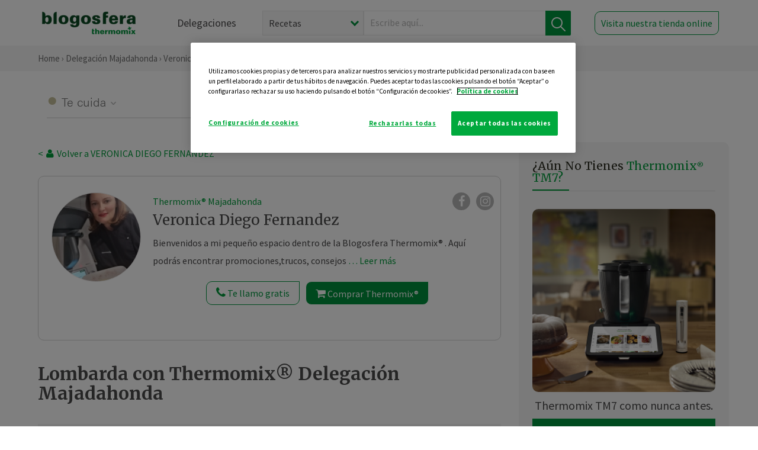

--- FILE ---
content_type: text/html; charset=UTF-8
request_url: https://thermomix-majadahonda.es/diego/general/lombarda-con-thermomix-delegacion-majadahonda/
body_size: 17213
content:
<!DOCTYPE html><html lang="es" xmlns="http://www.w3.org/1999/xhtml"><head> <script type="application/ld+json"> { "@context": "http://schema.org", "@type": "Organization", "name": "Blogosfera Thermomix", "url": "https://blogosferathermomix.es/", "logo": "https://blogosferathermomix.es/images/frontend/corporative/logo.png" } </script><script type="text/javascript" src="https://cdn.cookielaw.org/consent/acf8b7f3-1878-4f84-96da-ae803035b00f/OtAutoBlock.js" ></script><script src="https://cdn.cookielaw.org/scripttemplates/otSDKStub.js" data-document-language="true" type="text/javascript" charset="UTF-8" data-domain-script="acf8b7f3-1878-4f84-96da-ae803035b00f" ></script><script type="text/javascript">function OptanonWrapper() { }</script><script>(function(w,d,s,l,i){w[l]=w[l]||[];w[l].push({'gtm.start':new Date().getTime(),event:'gtm.js'});var f=d.getElementsByTagName(s)[0],j=d.createElement(s),dl=l!='dataLayer'?'&l='+l:'';j.async=true;j.src='//www.googletagmanager.com/gtm.js?id='+i+dl;f.parentNode.insertBefore(j,f);})(window,document,'script','dataLayer','GTM-WWJ4WMK');</script><meta charset="utf-8"><meta http-equiv="X-UA-Compatible" content="IE=edge"><meta name="viewport" content="width=device-width, initial-scale=1, user-scalable=no" /><title>Lombarda con Thermomix&reg; Delegación Majadahonda - Dietas especiales - Blog de VERONICA DIEGO FERNANDEZ de Thermomix&reg; Majadahonda</title><meta name="description" content="Lombarda con Thermomix&reg; Delegación Majadahonda, una receta de Dietas especiales, elaborada por VERONICA DIEGO FERNANDEZ. Descubre las mejores recetas de Blogosfera Thermomix&reg; Majadahonda"/><meta property="og:type" content="website"/><meta property="og:site_name" content="Thermomix&reg; Majadahonda"/><meta property="og:url" content="https://thermomix-majadahonda.es/diego/general/lombarda-con-thermomix-delegacion-majadahonda/"/><meta property="og:title" content="Lombarda con Thermomix&reg; Delegación Majadahonda - Dietas especiales - Blog de VERONICA DIEGO FERNANDEZ de Thermomix&reg; Majadahonda"/><meta property="og:description" content="Lombarda con Thermomix&reg; Delegación Majadahonda, una receta de Dietas especiales, elaborada por VERONICA DIEGO FERNANDEZ. Descubre las mejores recetas de Blogosfera Thermomix&reg; Majadahonda"/><meta name="twitter:card" content="summary"/><meta name="twitter:site" content="@ThermomixESP"/><meta name="twitter:title" content="Lombarda con Thermomix&reg; Delegación Majadahonda - Dietas especiales - Blog de VERONICA DIEGO FERNANDEZ de Thermomix&reg; Majadahonda"/><meta name="twitter:description" content="Lombarda con Thermomix&reg; Delegación Majadahonda, una receta de Dietas especiales, elaborada por VERONICA DIEGO FERNANDEZ. Descubre las mejores recetas de Blogosfera Thermomix&reg; Majadahonda"/><meta name="twitter:url" content="https://thermomix-majadahonda.es/diego/general/lombarda-con-thermomix-delegacion-majadahonda/"/><meta itemprop="name" content="Lombarda con Thermomix&reg; Delegación Majadahonda"><meta itemprop="description" content="Lombarda con Thermomix&reg; Delegación Majadahonda, una receta de Dietas especiales, elaborada por VERONICA DIEGO FERNANDEZ. Descubre las mejores recetas de Blogosfera Thermomix&reg; Majadahonda"><meta property="og:locale" content="es_ES"/><link rel="canonical" href="https://thermomix-majadahonda.es/diego/general/lombarda-con-thermomix-delegacion-majadahonda/"/><meta property="og:image" content="https://blogosferathermomix.es/dynamic_content/images/posts/cf02277cf0a6721814adbb12016a4a3a74606.png"/><meta name="twitter:image" content="https://blogosferathermomix.es/dynamic_content/images/posts/cf02277cf0a6721814adbb12016a4a3a74606.png"/><!--[if lt IE 9]><script src="https://oss.maxcdn.com/libs/html5shiv/3.7.0/html5shiv.js"></script><script src="https://oss.maxcdn.com/libs/respond.js/1.4.2/respond.min.js"></script><![endif]--><meta name="csrf-token" content="axUNhtpbACQ8Gl30Sc8pCA0Lmj197587UTn5Un5Q"><link rel="shortcut icon" href="https://thermomix-majadahonda.es/images/frontend/favicon.ico" /><link rel="icon" href="https://thermomix-majadahonda.es/images/frontend/favicon.ico" /><script> window.Laravel = {"csrfToken":"axUNhtpbACQ8Gl30Sc8pCA0Lmj197587UTn5Un5Q"} </script> <link href="https://thermomix-majadahonda.es/css/frontend/plugins/jquery/jquery-ui.min.css?version=1.3.0" rel="stylesheet" /> <link href="https://thermomix-majadahonda.es/css/frontend/plugins/bootstrap/bootstrap.css?version=1.3.0" rel="stylesheet" /> <link href="https://thermomix-majadahonda.es/css/frontend/plugins/owl-carousel/css/owl.carousel.min.css?version=1.3.0" rel="stylesheet" /> <link href="https://thermomix-majadahonda.es/css/frontend/plugins/owl-carousel/css/owl.theme.default.min.css?version=1.3.0" rel="stylesheet" /> <link href="https://thermomix-majadahonda.es/css/frontend/plugins/blueimp/css/blueimp-gallery.min.css?version=1.3.0" rel="stylesheet" /> <link href="https://thermomix-majadahonda.es/css/frontend/corporative/../font-awesome/css/font-awesome.min.css?version=1.3.0" rel="stylesheet" /> <link href="https://thermomix-majadahonda.es/css/frontend/corporative/animate.min.css?version=1.3.0" rel="stylesheet" /> <link href="https://thermomix-majadahonda.es/css/frontend/corporative/icomoon.css?version=1.3.0" rel="stylesheet" /> <link href="https://thermomix-majadahonda.es/css/frontend/corporative/styles.css?version=1.3.0" rel="stylesheet" /> <script> var app = [];var lang = "js_interface";var secure_url = "\/\/blogosferathermomix.es";var constant_base_url = "\/\/blogosferathermomix.es\/";var base_url = "https:\/\/thermomix-majadahonda.es";var locale = "es";var is_mobile = false; </script> <!--[if lt IE 9]> <script src="https://oss.maxcdn.com/libs/html5shiv/3.7.0/html5shiv.js"></script> <script src="https://oss.maxcdn.com/libs/respond.js/1.4.2/respond.min.js"></script> <![endif]--> <script>window.onPreSubmitForm = function (callback, formId) {window.onSubmitRecaptcha = function (token) {var responseRecaptcha = $('.g-recaptcha-response').val(token);$("#"+formId).append(responseRecaptcha);callback(formId);grecaptcha.reset();};grecaptcha.execute();};</script><script src="https://www.google.com/recaptcha/api.js" async defer></script><script type="application/ld+json"> { "@context": "http://schema.org/", "@type": "Recipe", "name": "Lombarda con Thermomix&reg; Delegación Majadahonda", "image": "https://blogosferathermomix.es/dynamic_content/images/posts/cf02277cf0a6721814adbb12016a4a3a74606.png", "author": { "@type": "Person", "name": "diego-veronica" }, "datePublished":"2021-02-17", "description": "Desde los inicios de invierno hasta el comienzo de la primera, es la época perfecta para disfrutar de esta verdura vistosa y llena de propiedades, la Col Lombarda.La lombarda es un alimento de bajo aporte calórico, por lo que es perfecta en dietas para reducir peso y combatir la obesidad.Entre sus múltiples propiedades nutricionales, destaca el alto contenido en vitamina C, que reduce la oxidación de las células y su contenido en folatos, que ayudan a la creación de células sanguíneas.Pero además, contiene minerales como manganeso, calcio y potasio  y microcomponentes como hierro y riboflavina. Su llamativo color morado, es debido además a un pigmento llamado antocianina que protege contra el cáncer y mejora el funcionamiento del cerebro.Por todo esto, por su sabor y su versatilidad, hoy os comparto ésta rica, fácil y nutritiva receta de www.cookidoo.es:Lombarda salteada con ajo y con jamón:Ingredientes600 g de lombarda (en trozos regulares de aprox. 5 cm)70 g de aceite de oliva virgen extra2 dientes de ajo100 g de jamón serrano en dados1 cucharadita de pimentón1 pellizco de sal1 pellizco pimienta molida1 cucharada de vinagrePreparación1.Ponga en el vaso 300 g de lombarda y trocee 3 seg/vel 4. Retire a un bol grande y reserve.2.Ponga en el vaso otros 300 g de lombarda y trocee 3 seg/vel 4. Retire al mismo bol.3.Ponga en el vaso el aceite y el ajo. Pique 3 seg/vel 7 y sofría 3 min/120°C/vel cuchara.4.Añada el jamón y sofría 3 min/120°C/vel cuchara.5.Incorpore el pimentón, la lombarda reservada, la sal y la pimienta. Sofría 15 min/120°C/giro inverso/vel cuchara6.Añada el vinagre y sofría 1 min/120°C/giro inverso/vel 1. 7.Sirva inmediatamente.Para hacer un plato completo, yo le he añadido manzana y nueces, dos ingredientes que combinan con la lombarda a la perfección.Cocinar lombarda en Thermomix&reg; , es una opción estupenda, por que su troceado es rápido y sencillo, por sus numerosas posibilidades, pudiendo cocinarla al vapor, cocida, salteada o en ricas ensaladas.Puedes encontrar esta y otras recetas de Lombarda en www.cookidoo.eshttps://cookidoo.es/recipes/recipe/es-ES/r267221Sígueme en Instagram para otras recetas Veronicadiego0179", "recipeCategory": "Dietas especiales", "keywords": "Lombarda con Thermomix&reg; Delegación Majadahonda,Dietas especiales"}</script> </head><body id="page-top"><div id="container_loading" style="visibility: hidden; opacity : 0;"><div id="spinner"></div></div><noscript><iframe src="//www.googletagmanager.com/ns.html?id=GTM-WWJ4WMK"height="0" width="0" style="display:none;visibility:hidden"></iframe></noscript> <nav id="mainNav" class="navbar navbar-default navbar-custom navbar-fixed-top desktop-view"> <div class="container-fluid container-resolution header-container-align"> <div class="navbar-header page-scroll"> <a class="navbar-brand page-scroll" href="https://blogosferathermomix.es/"> <img src="https://cdn.blogsthermomix.es/images/frontend/corporative/logo.png" alt="Blogosfera Thermomix®"> </a> </div> <div class="collapse navbar-collapse main-nav-list" id="bs-navbar-collapse-1"> <ul class="nav navbar-nav navbar-right"> <li> <a class="page-scroll EventTraker link-delegaciones" data-category="Menu|Superior|Delegaciones | https://thermomix-majadahonda.es/diego/general/lombarda-con-thermomix-delegacion-majadahonda" data-action="Click" data-label="GoTo | https://blogosferathermomix.es/delegaciones-thermomix/" href="https://blogosferathermomix.es/delegaciones-thermomix/">Delegaciones</a> </li> <li id="globalSearchDesktop"> <div> <form action="https://thermomix-majadahonda.es/search" id="search-box" method="post"> <div class="form-search" style="display: flex; width: 100%"> <div class="content-select"> <select name="filter_search" id="filter_search"> <option value="post" >Recetas</option> <option value="advisor" >Agentes Comerciales</option> <option value="area" >Delegaciones</option> <option value="new" >Noticias</option> </select> <i></i> </div> <div class="content-input"> <input type="text" value="" name="term" id="term" placeholder="Escribe aquí... " class="input-text" required> <button style="background-color: #00913d" class="button-search EventTraker" data-category="Buscador | https://thermomix-majadahonda.es/diego/general/lombarda-con-thermomix-delegacion-majadahonda" data-action="Click" data-label="Submit" type="submit"> <span class=" EventTraker" data-category="Buscador | https://thermomix-majadahonda.es/diego/general/lombarda-con-thermomix-delegacion-majadahonda" data-action="Click" data-label="Submit"> <img id="search-global-icon" src="https://cdn.blogsthermomix.es/images/frontend/corporative/search-icon.png" alt="Busca receta, agente o delegación" class=" EventTraker" data-category="Buscador | https://thermomix-majadahonda.es/diego/general/lombarda-con-thermomix-delegacion-majadahonda" data-action="Click" data-label="Submit"> </span> <span id="search_global_spinner"></span> </button> </div> <input type="hidden" name="_token" id="_token" value="axUNhtpbACQ8Gl30Sc8pCA0Lmj197587UTn5Un5Q"> </div> </form></div> </li> <li class="buy-now-button"> <a class="page-scroll btn-secondary EventTraker btn-visit-store" data-category="Menu|Superior|Visitar | https://thermomix-majadahonda.es/diego/general/lombarda-con-thermomix-delegacion-majadahonda" data-action="Click" data-label="GoTo | https://vorwerk.com/es/es/productos/tienda-online?advisorID=ET00075150" href="https://vorwerk.com/es/es/productos/tienda-online?advisorID=ET00075150" target="_blank">Visita nuestra tienda online</a> </li> </ul> </div> </div> </nav> <nav class="navbar responsive-view"> <div class="main-menu-responsive"> <a class="delegations-button" href="https://blogosferathermomix.es/delegaciones-thermomix/"><img src="https://cdn.blogsthermomix.es/images/frontend/corporative/ico-delegacion-movil.svg" alt="icon-delegation-mobile" class="ico-delegacion"></a> <a class="navbar-brand page-scroll" href="https://blogosferathermomix.es/"><img src="https://cdn.blogsthermomix.es/images/frontend/corporative/logo.png" alt="Blogosfera Thermomix®" class="logo-movil"></a> <div class="open-tool-search"><img src="https://cdn.blogsthermomix.es/images/frontend/corporative/ico-lupa-movil.svg" alt="icon-lupa-mobile" class="ico-search active"> <img src="https://cdn.blogsthermomix.es/images/frontend/corporative/close-search.svg" alt="icon-close-search" class="fa fa-times"></div> </div> <div class="list-items-responsive"> <div> <form action="https://thermomix-majadahonda.es/search" id="search-box" method="post"> <div class="form-search" style="display: flex; width: 100%"> <div class="content-select"> <select name="filter_search" id="filter_search"> <option value="post" >Recetas</option> <option value="advisor" >Agentes Comerciales</option> <option value="area" >Delegaciones</option> <option value="new" >Noticias</option> </select> <i></i> </div> <div class="content-input"> <input type="text" value="" name="term" id="term" placeholder="Escribe aquí... " class="input-text" required> <button style="background-color: #00913d" class="button-search EventTraker" data-category="Buscador | https://thermomix-majadahonda.es/diego/general/lombarda-con-thermomix-delegacion-majadahonda" data-action="Click" data-label="Submit" type="submit"> <span class=" EventTraker" data-category="Buscador | https://thermomix-majadahonda.es/diego/general/lombarda-con-thermomix-delegacion-majadahonda" data-action="Click" data-label="Submit"> <img id="search-global-icon" src="https://cdn.blogsthermomix.es/images/frontend/corporative/search-icon.png" alt="Busca receta, agente o delegación" class=" EventTraker" data-category="Buscador | https://thermomix-majadahonda.es/diego/general/lombarda-con-thermomix-delegacion-majadahonda" data-action="Click" data-label="Submit"> </span> <span id="search_global_spinner"></span> </button> </div> <input type="hidden" name="_token" id="_token" value="axUNhtpbACQ8Gl30Sc8pCA0Lmj197587UTn5Un5Q"> </div> </form></div> </div> </nav> <div class="header-print"> <div class="row"> <div class="col-12"> <img src="https://cdn.blogsthermomix.es/images/frontend/corporative/logo.png" alt="logo"> </div> </div> </div> <section class="main-content content-post home-delegado"> <div class="main-breadcrumb"> <div class="container-fluid container-resolution"> <h3> <a href="https://blogosferathermomix.es/" class="EventTraker" data-category="Breadcrumb | https://thermomix-majadahonda.es/diego/general/lombarda-con-thermomix-delegacion-majadahonda" data-action="Click" data-label="GoTo | https://blogosferathermomix.es/">Home</a> &rsaquo; <a href="https://thermomix-majadahonda.es" class="EventTraker" data-category="Breadcrumb | https://thermomix-majadahonda.es/diego/general/lombarda-con-thermomix-delegacion-majadahonda" data-action="Click" data-label="GoTo | https://thermomix-majadahonda.es">Delegación Majadahonda</a> &rsaquo; <a href="https://thermomix-majadahonda.es/diego" class="EventTraker" data-category="Breadcrumb | https://thermomix-majadahonda.es/diego/general/lombarda-con-thermomix-delegacion-majadahonda" data-action="Click" data-label="GoTo | https://thermomix-majadahonda.es/diego">Veronica Diego Fernandez</a> &rsaquo; <a href="https://thermomix-majadahonda.es/diego/dietas-especiales/" class="EventTraker" data-category="Breadcrumb | https://thermomix-majadahonda.es/diego/general/lombarda-con-thermomix-delegacion-majadahonda" data-action="Click" data-label="GoTo | https://thermomix-majadahonda.es/diego/dietas-especiales/">Dietas especiales</a> &rsaquo; Lombarda con Thermomix&reg; Delegación Majadahonda </h3> </div></div> <div class="container-fluid container-resolution "> <div class="row"> <div class="col-12 col-lg-12 col-menu-categorias"> <div class="categorias-blog-new"> <div class="col-categorias"> <div class="cat-title" id="cat-23">Te cuida</div> <ul class="sub-categorias" id="subcat-23"> <li> <a href="https://thermomix-majadahonda.es/diego/dietas-especiales/">Dietas especiales</a></li> <li> <a href="https://thermomix-majadahonda.es/diego/coccion-varoma/">Cocción en varoma</a></li> </ul> </div> <div class="col-categorias"> <div class="cat-title" id="cat-24">Te inspira</div> <ul class="sub-categorias" id="subcat-24"> <li> <a href="https://thermomix-majadahonda.es/diego/masas-panes-reposteria/">Masas, panes y repostería</a></li> <li> <a href="https://thermomix-majadahonda.es/diego/aperitivos-entrantes-tapas/">Aperitivos, entrantes y tapas</a></li> </ul> </div> <div class="col-categorias"> <div class="cat-title" id="cat-25">Te enseña</div> <ul class="sub-categorias" id="subcat-25"> <li> <a href="https://thermomix-majadahonda.es/diego/noticias/">Noticias Blog</a></li> <li> <a href="https://thermomix-majadahonda.es/diego/trucos-thermomix/">Trucos</a></li> <li> <a href="https://thermomix-majadahonda.es/diego/alimentacion-infantil/">Alimentación infantil</a></li> </ul> </div> </div> </div> </div> <div class="row container-delegacion no-menu-categories"> <div class="col-lg-8 col-md-8 col-sm-12 col-xs-12 wrapper-content wrapper-receta"> <div class="main-breadcrumb-new"> <a href="https://thermomix-majadahonda.es/diego" class="link-goback EventTraker" >< <i class="fa fa-user" aria-hidden="true"></i> Volver a VERONICA DIEGO FERNANDEZ</a> </div> <div class="box-area box-delegado-info"> <div> <img style="border: 1px solid #e9e6e6;border-radius: 50%;" src="https://cdn.blogsthermomix.es/dynamic_content/images/advisors/fb28942c1df82001638193a43419939b.jpg" class="img-responsive img-delegado-big" alt="advisor-image"> </div> <div class="content content-delegado"> <div class="head-delegado"> <img style="border: 1px solid #e9e6e6;border-radius: 50%;" src="https://cdn.blogsthermomix.es/dynamic_content/images/advisors/fb28942c1df82001638193a43419939b.jpg" class="img-responsive" alt="advisor-image-default"> <div class="box-title"> <img src="https://cdn.blogsthermomix.es/images/frontend/corporative/ico-puntos.png" alt="icon-points" class="img-responsive icon-rrss-movil" /> <div class="title"> <a href="https://thermomix-majadahonda.es">Thermomix® Majadahonda</a> <h3>Veronica Diego Fernandez</h3> </div> <div class="box-rrss"> <a href="https://www.facebook.com/ThermomixSpain/" target="_blank"> <i class="fa fa-facebook"></i> </a> <a href="https://www.instagram.com/thermomixespana/?hl=es" style="padding-left: 10px;" target="_blank"> <i class="fa fa-instagram"></i> </a> </div> </div> </div> <div class="readMorenew"><p>Bienvenidos a mi peque&ntilde;o espacio dentro de la Blogosfera Thermomix&reg; . Aqu&iacute; podr&aacute;s encontrar promociones,trucos, consejos y recetas del que deber&iacute;a de ser "la mano derecha" de tod@s en la cocina. &Eacute;sta, es mi secci&oacute;n en la Blogosfera Thermomix&reg; . Espero que siempre que accedas te vayas con una sonrisa de satisfacci&oacute;n. Gracias por tu visita</p></div> <div class="fulltext"><p>Bienvenidos a mi peque&ntilde;o espacio dentro de la Blogosfera Thermomix&reg; . Aqu&iacute; podr&aacute;s encontrar promociones,trucos, consejos y recetas del que deber&iacute;a de ser "la mano derecha" de tod@s en la cocina. &Eacute;sta, es mi secci&oacute;n en la Blogosfera Thermomix&reg; . Espero que siempre que accedas te vayas con una sonrisa de satisfacci&oacute;n. Gracias por tu visita</p></div> <div class="actions-delegado"> <button type="button" class="btn-delegado" data-advisor_name="" data-toggle="modal" data-target="#ModalCallYouForm"> <i class="fa fa-phone" ></i> Te llamo gratis </button> <a class="btn-delegado btn-delegado-verde" href="https://vorwerk.com/es/es/productos/thermomix/thermomix-tm6?advisorID=ET00075150"> <i class="fa fa-shopping-cart" aria-hidden="true"></i> Comprar Thermomix® </a> </div> </div> </div><div id="ModalCallYouForm" class="modal fade modal-action" role="dialog"> <div class="modal-dialog modal-lg"> <div class="modal-content "> <div class="modal-header " style="border: none;"> <button type="button" class="close" data-dismiss="modal">&times;</button> </div> <div class="modal-body"> <div class="modal-container"> <div class="row"> <div style="background-image: url(https://cdn.blogsthermomix.es/images/frontend/corporative/bg-modal-advisor-contact.webp)" class="col-md-6 col-12 col-img"> <img src="https://cdn.blogsthermomix.es/images/frontend/corporative/bg-modal-advisor-contact.webp" alt="img-modal-call" class="img-responsive" /> </div> <div class="col-md-6 col-12 col-txt"> <h3>¿Quieres que te llame <span>Veronica Diego Fernandez?</span></h3> <p>Te llamamos gratis para explicarte las <strong>ventajas de Thermomix®.</strong><br />Rellena los campos para poder llamarte</p> <div class="box-form"><form data-pre-submit="onPreSubmitForm" class="info-call" name="callYouForm" id="callYouForm" action="https://thermomix-majadahonda.es/api/advisor-contact" method="post" novalidate data-validation="validate" role="form"><div class="row control-group col-lg-12 "><div class="form-group "><input type="text" class="form-control " placeholder="Nombre" id="name" name="name" validation="required:true" value=""> </div> </div><div class="row control-group col-lg-12 "><div class="form-group "><input type="text" class="form-control " placeholder="Teléfono *" id="phone" name="phone" validation="required:true numberPhone:true" value=""> </div> </div><div class="row control-group col-lg-12 "><div class="form-group "><input type="text" class="form-control " placeholder="CP *" id="cp" name="cp" validation="required:true cpValid:true" value=""> </div> </div><div class="row control-group col-lg-12 "><div class="form-group "><select class="form-control " id="available" name="available" validation="required:true"><option value="">Selecciona un horario</option><option value="morming" >Mañana</option><option value="afternoon" >Tarde</option></select> </div> </div><div class="row control-group col-lg-12 privacy checkbox"><div class="form-group "><p>En Vorwerk trataremos tus datos para gestionar la consulta realizada. Puedes ejercer tus derechos de acceso, rectificación, cancelación, oposición, limitación del tratamiento y portabilidad escribiéndonos a protecciondedatos@vorwerk.es. Más información en la<a href="https://www.vorwerk.com/es/es/c/home/general/politica-privacidad"title="Política de Privacidad" target="_blank"> Política de Privacidad.</a></p><label><input type="checkbox" id="legals1" name="legals1" validation="required:true" >Autorizo el tratamiento de mis datos personales para el envío de comunicaciones comerciales sobre productos o servicios de Vorwerk España.</label> </div> </div><div class="row control-group col-lg-12 privacy checkbox"><div class="form-group "><label><input type="checkbox" id="legals" name="legals" validation="required:true" >Acepto el envío de mis datos personales para permitir a Vorwek ponerse en contacto conmigo.</label> </div> </div><input type="hidden" id="advisor_id" name="advisor_id" value="eyJpdiI6IlczbDg0RmNLVEh5NGRQRjJ1NEt3SGc9PSIsInZhbHVlIjoiWDJwalBzZ1dEOVpzWFMzbHNxb28yUT09IiwibWFjIjoiN2JkOTA5N2NhMzQ1ZGVmM2VhZTM4Mjk4NjFiMzE0MmRiZDgyM2Y4Y2NlYWJlZWExYzE5YTFiNTg2NjFhMzQwMCJ9"><input type="hidden" id="advisor_name" name="advisor_name" value="VERONICA DIEGO FERNANDEZ"><input type="hidden" id="advisor_email" name="advisor_email" value="diego.fernandez.veronica@ithermomix.es"><input type="hidden" id="blog_id" name="blog_id" value="eyJpdiI6Im5OUlZwc2V5akxOVTdWbVVWUjBOekE9PSIsInZhbHVlIjoicnZLb1dmNU9EWlRUTW55UmpVZ3Z4QT09IiwibWFjIjoiOGNlY2FkNGIyNWQ2ZTk2ZGE4YzgyNDFjZmZhYTFjY2YxMWE3NTk2YjkyZjllNzAxYzc3NWE3NjExYTVlNWMxNCJ9"><input type="hidden" id="area_id" name="area_id" value="eyJpdiI6Ilc2Q1JRa0I4WGlOUkRTcmNrNjRGS0E9PSIsInZhbHVlIjoiY3pwSHdOQVN4K2JndXRsblBEY1hYUT09IiwibWFjIjoiNDJlNTNmMzc0ZDM1OGEyODk2ZmFlNTE0MzEwYTZkMjBiMWU0Y2ZhMzUzNTExZWVmY2I2MGVhNWVkYzBiNTgzOCJ9"><input type="hidden" id="area_name" name="area_name" value="Majadahonda"> <div class="clearfix"></div> <div id="error_response"></div> <div class="row "> <div class="form-group col-xs-12 "> <button type="submit" class="btn btn-primary btn-md ask-button tracker-button-form">Contactar</button> </div> </div><input type="hidden" name="fid" id="fid" value="eyJpdiI6IkJISGdXSEVNVFBQanluR2JsVXE2bnc9PSIsInZhbHVlIjoiYTVnd3dBODk5RUhES0N1OVlMTnlhdz09IiwibWFjIjoiNTEwYjhkYzdmNzBiMDBlNjJlYWJjOTc2NzUzZjhlYmJlYzhlNjk0YzdlOTMyMjFiNzg2YzFlNTM4YjUxYzY3OCJ9"/><input type="hidden" name="sid" id="sid" value="eyJpdiI6Ikw4UjI0a1VBQU42TlgzXC8rWGc1V1dBPT0iLCJ2YWx1ZSI6IlRWaFhYMlJpd0JiR2xqWk1vTDIyWEE9PSIsIm1hYyI6IjkxYTkwOWE0MDI5YjYzMjZjNzg2MTVhMjMzMDZhOGU4YWJiZWE3NGUxNjliOWRmODI0ZjIyNWE0ZTVkYjAzMDQifQ=="/><input type="hidden" name="bid" id="bid" value="eyJpdiI6ImtHYVJcL0xJSytxUU1nS21nRnlNQmVRPT0iLCJ2YWx1ZSI6IkVGUjJWUGdiNTRoR2NXV0U2alkxS2c9PSIsIm1hYyI6IjczMTdiMGJmMzY1MDFjN2QyNGZkMGNiNWExNjZjZWMyZmJiZDY0YTI4MWRkOTQ5MmFhMDNkMzhjNDU5Mjg2MzYifQ=="/><input type="hidden" name="has_captcha" id="has_captcha" value="1"/><input type="hidden" name="referral" id="referral" value=""/><input type="hidden" name="_token" value="axUNhtpbACQ8Gl30Sc8pCA0Lmj197587UTn5Un5Q"></form> <div class="alert fade in alert-success" id="successcallYouForm" style="display: none"></div></div> </div> </div> </div> </div> </div> </div></div><div id="ModalWhatsappMeForm" class="modal fade modal-action" role="dialog"> <div class="modal-dialog modal-lg"> <div class="modal-content "> <div class="modal-header " style="border: none;"> <button type="button" class="close" data-dismiss="modal">&times;</button> </div> <div class="modal-body "> <div class="modal-container"> <div class="row"> <div class="col-md-6 col-12 col-img col-img-agente"> <img src="https://cdn.blogsthermomix.es/images/frontend/corporative/bg-modal-agente.jpg" alt="image-modal-whatsapp" class="img-responsive" /> </div> <div class="col-md-6 col-12 col-txt"> <h3>¿Quieres hablar con <span>Veronica Diego Fernandez</span> por Whatsapp?</h3> <p>Indica tu nombre y teléfono y podrás escribirme directamente</p> <div class="box-form" style="margin-left: 15px;"><form data-pre-submit="onPreSubmitForm" class="user-ask" name="whatsappMeForm" id="whatsappMeForm" action="https://thermomix-majadahonda.es/api/advisor-contact" method="post" novalidate data-validation="validate" role="form"><div class="row control-group col-lg-12 col-sm-6"><div class="form-group "><input type="text" class="form-control " placeholder="Nombre" id="name" name="name" validation="required:true" value=""> </div> </div><div class="row control-group col-lg-12 col-sm-6"><div class="form-group "><input type="text" class="form-control " placeholder="Teléfono *" id="phone" name="phone" validation="required:true numberPhone:true" value=""> </div> </div><div class="row control-group col-lg-12 col-md-12 col-sm-12 privacy checkbox"><div class="form-group "><p>En Vorwerk trataremos tus datos para gestionar la consulta realizada. Puedes ejercer tus derechos de acceso, rectificación, cancelación, oposición, limitación del tratamiento y portabilidad escribiéndonos a protecciondedatos@vorwerk.es. Más información en la<a href="https://www.vorwerk.com/es/es/c/home/general/politica-privacidad"title="Política de Privacidad" target="_blank"> Política de Privacidad.</a></p><label><input type="checkbox" id="legals1" name="legals1" validation="required:true" >Autorizo el tratamiento de mis datos personales para el envío de comunicaciones comerciales sobre productos o servicios de Vorwerk España.</label> </div> </div><div class="row control-group col-lg-12 col-md-12 col-sm-12 privacy checkbox"><div class="form-group "><label><input type="checkbox" id="legals" name="legals" validation="required:true" >Acepto el envío de mis datos personales para permitir a Vorwek ponerse en contacto conmigo.</label> </div> </div><input type="hidden" id="advisor_id" name="advisor_id" value="eyJpdiI6IlczbDg0RmNLVEh5NGRQRjJ1NEt3SGc9PSIsInZhbHVlIjoiWDJwalBzZ1dEOVpzWFMzbHNxb28yUT09IiwibWFjIjoiN2JkOTA5N2NhMzQ1ZGVmM2VhZTM4Mjk4NjFiMzE0MmRiZDgyM2Y4Y2NlYWJlZWExYzE5YTFiNTg2NjFhMzQwMCJ9"><input type="hidden" id="advisor_name" name="advisor_name" value="VERONICA DIEGO FERNANDEZ"><input type="hidden" id="advisor_email" name="advisor_email" value="diego.fernandez.veronica@ithermomix.es"><input type="hidden" id="advisor_phone" name="advisor_phone" value="615267391"><input type="hidden" id="blog_id" name="blog_id" value="eyJpdiI6Im5OUlZwc2V5akxOVTdWbVVWUjBOekE9PSIsInZhbHVlIjoicnZLb1dmNU9EWlRUTW55UmpVZ3Z4QT09IiwibWFjIjoiOGNlY2FkNGIyNWQ2ZTk2ZGE4YzgyNDFjZmZhYTFjY2YxMWE3NTk2YjkyZjllNzAxYzc3NWE3NjExYTVlNWMxNCJ9"><input type="hidden" id="area_id" name="area_id" value="eyJpdiI6Ilc2Q1JRa0I4WGlOUkRTcmNrNjRGS0E9PSIsInZhbHVlIjoiY3pwSHdOQVN4K2JndXRsblBEY1hYUT09IiwibWFjIjoiNDJlNTNmMzc0ZDM1OGEyODk2ZmFlNTE0MzEwYTZkMjBiMWU0Y2ZhMzUzNTExZWVmY2I2MGVhNWVkYzBiNTgzOCJ9"><input type="hidden" id="area_name" name="area_name" value="Majadahonda"> <div class="clearfix"></div> <div id="error_response"></div> <div class="row "> <div class="form-group col-xs-12 "> <button type="submit" class="btn btn-primary btn-md ask-button tracker-button-form">Contactar</button> </div> </div><input type="hidden" name="fid" id="fid" value="eyJpdiI6IlFCZktxVlwvY2k5ckkwVkZMVzRuQ21RPT0iLCJ2YWx1ZSI6IlFTdFgxRDFLczVpM25xY210aGVKYmc9PSIsIm1hYyI6ImJhZjEyNDA1ZjI3ODZkMDk1ZTExODg3ZWU2NTc2NjYxMTY1YTMxYmI2YjcyYmRlOTNiMDcxZWUxNzA0OWQ4ZDQifQ=="/><input type="hidden" name="sid" id="sid" value="eyJpdiI6Ino3U1NjNlIzekpcLytpWEU1SnZpM2FRPT0iLCJ2YWx1ZSI6Im9jd3F1SXRMVG1TVjNUWDJrRFwvRXNRPT0iLCJtYWMiOiI2NGNhYjM0NTNlZDY3NTczNzRmZmY1NmM4Y2VkYzQ0YzJhNTRhNzg5N2I1YmVlMzNjZWRmNDM3NmEwYjhlYjY1In0="/><input type="hidden" name="bid" id="bid" value="eyJpdiI6ImtHYVJcL0xJSytxUU1nS21nRnlNQmVRPT0iLCJ2YWx1ZSI6IkVGUjJWUGdiNTRoR2NXV0U2alkxS2c9PSIsIm1hYyI6IjczMTdiMGJmMzY1MDFjN2QyNGZkMGNiNWExNjZjZWMyZmJiZDY0YTI4MWRkOTQ5MmFhMDNkMzhjNDU5Mjg2MzYifQ=="/><input type="hidden" name="has_captcha" id="has_captcha" value="1"/><input type="hidden" name="referral" id="referral" value=""/><input type="hidden" name="_token" value="axUNhtpbACQ8Gl30Sc8pCA0Lmj197587UTn5Un5Q"></form> <div class="alert fade in alert-success" id="successwhatsappMeForm" style="display: none"></div></div> </div> </div> </div> </div> </div> </div></div><div id='captcha-container' class="row control-group col-lg-12" style="z-index: 99999; display: none;"> <div class="form-group col-xs-12 text-center captcha-container"> <div class="g-recaptcha" data-sitekey="6Lfb8TQUAAAAAFhspCrOEft1vbB1OF1T4nnG1aVz" data-callback="onSubmitRecaptcha" data-size="invisible"> </div> </div></div> <div class="col-lg-12 col-md-12 col-sm-12 col-xs-12 blog-detail no-padding"> <h1>Lombarda con Thermomix&reg; Delegación Majadahonda</h1> <span class="date-mobile"> 17 February 2021</span> <div class="blog-detail-subtitle"> <div class="post-bar post-top-bar"> <div class="actions"> <button class="like-review post-liked" > <span class="likes" id="num_likes"> 1 </span> <input type="hidden" class="post_id" value="eyJpdiI6IlFSUEh6Mk1Vc1JzNjRIVm9cL0VZd2FRPT0iLCJ2YWx1ZSI6ImpRQUdHandBSGo5NUJvOUxMZWVlcHc9PSIsIm1hYyI6ImMzMGVlODhhZmFjNjk0YmI3ZjRmMTQxMTM0ZDRjNTFhMmJjNDg3NTkwN2M3OTk2M2JjYmRlZDdjOGVlNWY1OWYifQ=="> <input type="hidden" class="blog_id" value="eyJpdiI6Ijd1RnNQRXFNbCs0SHZ4XC94MGorM3RBPT0iLCJ2YWx1ZSI6IkRQT1BySUZMNTk0d1YyaHJVYlJaXC9nPT0iLCJtYWMiOiIwYTU2NTcyODkwNDdjN2I1ZTMyZjBhYmIyMjI0OGU0NWE3NWI1ZWNmYzBlZWQ3YzMwYzk3Y2Y3NWQ4YWE2Y2FlIn0="> <input type="hidden" class="advisor_id" value="eyJpdiI6ImRiT1pvV0pRbmxlVzcwMUt6UGhqelE9PSIsInZhbHVlIjoiYXNjZU1EdFJmb3JCTGgySStTcVI3UT09IiwibWFjIjoiNWJmNTgzM2Q3ZTk2NzE4MDUyODEyOTllMmQ1NGZlMjNiOTMwNTNmNDg3ODVkZGNlOTAxYTAzMTI4YzAwZjk5OCJ9"> </button> </div> <span class="date"> 17 February 2021</span> <div> <div class="box-share"> <div class="btn-action-share"> <img src="https://cdn.blogsthermomix.es/images/frontend/corporative/share.svg" alt="icon-share" /> </div> <div class="box-rrss-share box-share-topbar"> <div class="share-buttons"> <ul class="share-button-list"> <li> <a href="https://api.whatsapp.com/send?text=:%20" class=" EventTraker" data-category="RRSS|Twitter | https://thermomix-majadahonda.es/diego/general/lombarda-con-thermomix-delegacion-majadahonda" data-action="Click" data-label="GoTo | https://thermomix-majadahonda.es/diego/dietas-especiales/lombarda-con-thermomix-delegacion-majadahonda/" target="_blank" title="Whatsapp" target="_blank" onclick="window.open('https://api.whatsapp.com/send?text=' + encodeURIComponent(document.title) + ':%20' + encodeURIComponent('https://thermomix-majadahonda.es/diego/dietas-especiales/lombarda-con-thermomix-delegacion-majadahonda/'), 'whatsapp', 'width=500,height=375'); return false;"> <i class="fa fa-whatsapp" aria-hidden="true" data-category="RRSS|Whatsapp | https://thermomix-majadahonda.es/diego/general/lombarda-con-thermomix-delegacion-majadahonda" data-action="Click" data-label="GoTo | https://thermomix-majadahonda.es/diego/dietas-especiales/lombarda-con-thermomix-delegacion-majadahonda/"></i> </a> </li> <li> <a href="https://www.facebook.com/sharer/sharer.php?u=&t=" class=" EventTraker" data-category="RRSS|Facebook | https://thermomix-majadahonda.es/diego/general/lombarda-con-thermomix-delegacion-majadahonda" data-action="Click" data-label="GoTo | https://thermomix-majadahonda.es/diego/dietas-especiales/lombarda-con-thermomix-delegacion-majadahonda/" title="Facebook" target="_blank" onclick="window.open('https://www.facebook.com/sharer/sharer.php?u=' + encodeURIComponent('https://thermomix-majadahonda.es/diego/dietas-especiales/lombarda-con-thermomix-delegacion-majadahonda/') + '&t=' + encodeURIComponent('https://thermomix-majadahonda.es/diego/dietas-especiales/lombarda-con-thermomix-delegacion-majadahonda/'), 'facebook', 'width=500,height=375'); return false;"> <i class="fa fa-facebook" aria-hidden="true" data-category="RRSS|Facebook | https://thermomix-majadahonda.es/diego/general/lombarda-con-thermomix-delegacion-majadahonda" data-action="Click" data-label="GoTo | https://thermomix-majadahonda.es/diego/dietas-especiales/lombarda-con-thermomix-delegacion-majadahonda/"></i> </a> </li> <li> <a href="https://twitter.com/intent/tweet?source=&text=:%20" class=" EventTraker" data-category="RRSS|Twitter | https://thermomix-majadahonda.es/diego/general/lombarda-con-thermomix-delegacion-majadahonda" data-action="Click" data-label="GoTo | https://thermomix-majadahonda.es/diego/dietas-especiales/lombarda-con-thermomix-delegacion-majadahonda/" target="_blank" title="Twitter" onclick="window.open('https://twitter.com/intent/tweet?text=' + encodeURIComponent(document.title) + ':%20' + encodeURIComponent('https://thermomix-majadahonda.es/diego/dietas-especiales/lombarda-con-thermomix-delegacion-majadahonda/'), 'twitter', 'width=500,height=500'); return false;"> <i class="fa fa-twitter" aria-hidden="true" data-category="RRSS|twitter | https://thermomix-majadahonda.es/diego/general/lombarda-con-thermomix-delegacion-majadahonda" data-action="Click" data-label="GoTo | https://thermomix-majadahonda.es/diego/dietas-especiales/lombarda-con-thermomix-delegacion-majadahonda/"></i> </a> </li> </ul></div> </div> </div> <div class="action-print" onclick="window.print();"> <img src="https://cdn.blogsthermomix.es/images/frontend/corporative/ico-print.svg" alt="icon-print" /> </div> </div> </div> <div class="featured-image"> <img src="https://cdn.blogsthermomix.es/dynamic_content/images/posts/cf02277cf0a6721814adbb12016a4a3a74606.png" alt="highlighted-image"> </div> <div class="post-bar bar-categorias categorias"> <div class="box-categorias"> <span>Categoría: </span> <div class="categorias-text"> <div class="categoria-box"> <div class="categoria dietas-especiales" style="background-color:#C6C09B; height: 14px;width: 14px; border-radius: 50%"> </div> <a href="https://thermomix-majadahonda.es/diego/dietas-especiales/">Dietas especiales</a> </div> </div> </div> </div> </div> <div class="wysiwyg" id="wysiwyg"> <p>Desde los inicios de invierno hasta el comienzo de la primera, es la época perfecta para disfrutar de esta verdura vistosa y llena de propiedades, la Col Lombarda.</p><br /><p>La lombarda es un alimento de bajo aporte calórico, por lo que es perfecta en dietas para reducir peso y combatir la obesidad.</p><br /><p>Entre sus múltiples propiedades nutricionales, destaca el alto contenido en vitamina C, que reduce la oxidación de las células y su contenido en folatos, que ayudan a la creación de células sanguíneas.</p><br /><p>Pero además, contiene minerales como manganeso, calcio y potasio  y microcomponentes como hierro y riboflavina. Su llamativo color morado, es debido además a un pigmento llamado antocianina que protege contra el cáncer y mejora el funcionamiento del cerebro.</p><br /><p>Por todo esto, por su sabor y su versatilidad, hoy os comparto ésta rica, fácil y nutritiva receta de <a href="http://www.cookidoo.es:">www.cookidoo.es:</a></p><br /><h4><b>Lombarda salteada con ajo y con jamón:</b></h4><br /><h4><b><br></b></h4><br /><h4>Ingredientes</h4><br /><div>600 g de lombarda (en trozos regulares de aprox. 5 cm)</div><br /><div>70 g de aceite de oliva virgen extra</div><br /><div>2 dientes de ajo</div><br /><div>100 g de jamón serrano en dados</div><br /><div>1 cucharadita de pimentón</div><br /><div>1 pellizco de sal</div><br /><div>1 pellizco pimienta molida</div><br /><div>1 cucharada de vinagre</div><br /><div><br></div><br /><h4>Preparación</h4><br /><div>1.Ponga en el vaso 300 g de lombarda y trocee 3 seg/vel 4. Retire a un bol grande y reserve.</div><br /><div><br></div><br /><div></div><br /><div>2.Ponga en el vaso otros 300 g de lombarda y trocee 3 seg/vel 4. Retire al mismo bol.</div><br /><div><br></div><br /><div></div><br /><div>3.Ponga en el vaso el aceite y el ajo. Pique 3 seg/vel 7 y sofría 3 min/120°C/vel cuchara.</div><br /><div><br></div><br /><div>4.Añada el jamón y sofría 3 min/120°C/vel cuchara.</div><br /><div><br></div><br /><div>5.Incorpore el pimentón, la lombarda reservada, la sal y la pimienta. Sofría 15 min/120°C/giro inverso/vel cuchara</div><br /><div><br></div><br /><div></div><br /><div>6.Añada el vinagre y sofría 1 min/120°C/giro inverso/vel 1. </div><br /><div><br></div><br /><div>7.Sirva inmediatamente.</div><br /><div><br></div><br /><div>Para hacer un plato completo, yo le he añadido manzana y nueces, dos ingredientes que combinan con la lombarda a la perfección.</div><br /><div><br></div><br /><div>Cocinar lombarda en Thermomix&reg; , es una opción estupenda, por que su troceado es rápido y sencillo, por sus numerosas posibilidades, pudiendo cocinarla al vapor, cocida, salteada o en ricas ensaladas.</div><br /><div><br></div><br /><div>Puedes encontrar esta y otras recetas de Lombarda en <a href="http://www.cookidoo.es">www.cookidoo.es</a><a href="http://www.cookidoo.es"></a><br /></div><br /><div><br></div><br /><div><a href="https://cookidoo.es/recipes/recipe/es-ES/r267221">https://cookidoo.es/recipes/recipe/es-ES/r267221</a></div><br /><div><br></div><br /><div>Sígueme en Instagram para otras recetas Veronicadiego0179</div><br /><div><br></div><br /><div><img src="https://cdn.blogsthermomix.es/media/Posts/attachments/e00d8bf820dc48fb630f4b8978e2fa07.jpg" style="" class="img-responsive" data-id="155056" data-size="attachments"></div><br /><div><br></div><br /><div><br /><img src="https://cdn.blogsthermomix.es/media/Posts/attachments/2271f5156beb3ce6d1aa9d79116c753f.jpg" style="" class="img-responsive" data-id="155055" data-size="attachments"><br><br /></div><br /><div><br></div> <div id="blueimp-gallery" class="blueimp-gallery"> <div class="slides"></div> <h3 class="title"></h3> <p class="description"></p> <a class="prev">‹</a> <a class="next">›</a> <a class="close">×</a> <a class="play-pause"></a> <ol class="indicator"> </ol> </div> </div> <a class="tracker-button-form EventTraker btn-demo" data-category="SolicitarDemoInPost | https://thermomix-majadahonda.es/diego/general/lombarda-con-thermomix-delegacion-majadahonda" data-action="Click" data-label="GoTo | https://thermomix-majadahonda.es/diego/comprar-thermomix/" href="https://thermomix-majadahonda.es/diego/comprar-thermomix/">Solicita demostración</a> <div class="qr-box"> <img src="[data-uri]" alt="" class="qr-code"> </div> <div class="bottom-bar"> <div class="inner-bar left-bar"> <div class="actions"> <button class="like-review post-liked" > <span class="likes" id="num_likes"> 1 </span> <input type="hidden" class="post_id" value="eyJpdiI6IlFSUEh6Mk1Vc1JzNjRIVm9cL0VZd2FRPT0iLCJ2YWx1ZSI6ImpRQUdHandBSGo5NUJvOUxMZWVlcHc9PSIsIm1hYyI6ImMzMGVlODhhZmFjNjk0YmI3ZjRmMTQxMTM0ZDRjNTFhMmJjNDg3NTkwN2M3OTk2M2JjYmRlZDdjOGVlNWY1OWYifQ=="> </button> </div> <div class="categorias"> <div class="categorias-text"> <div class="categoria-box"> <div class="categoria dietas-especiales" style="background-color:#C6C09B; height: 14px;width: 14px; border-radius: 50%"> </div> <a href="https://thermomix-majadahonda.es/diego/dietas-especiales/">Dietas especiales</a> </div> </div> </div> </div> <div class="inner-bar right-bar"> <span class="date"> 17 February 2021</span> <div class="box-share"> <div class="btn-action action-share"> <img src="https://cdn.blogsthermomix.es/images/frontend/corporative/share.svg" alt="icon-share-2" /> </div> <div class="box-rrss-share box-share-bottombar"> <div class="share-buttons"> <ul class="share-button-list"> <li> <a href="https://api.whatsapp.com/send?text=:%20" class=" EventTraker" data-category="RRSS|Twitter | https://thermomix-majadahonda.es/diego/general/lombarda-con-thermomix-delegacion-majadahonda" data-action="Click" data-label="GoTo | https://thermomix-majadahonda.es/diego/dietas-especiales/lombarda-con-thermomix-delegacion-majadahonda/" target="_blank" title="Whatsapp" target="_blank" onclick="window.open('https://api.whatsapp.com/send?text=' + encodeURIComponent(document.title) + ':%20' + encodeURIComponent('https://thermomix-majadahonda.es/diego/dietas-especiales/lombarda-con-thermomix-delegacion-majadahonda/'), 'whatsapp', 'width=500,height=375'); return false;"> <i class="fa fa-whatsapp" aria-hidden="true" data-category="RRSS|Whatsapp | https://thermomix-majadahonda.es/diego/general/lombarda-con-thermomix-delegacion-majadahonda" data-action="Click" data-label="GoTo | https://thermomix-majadahonda.es/diego/dietas-especiales/lombarda-con-thermomix-delegacion-majadahonda/"></i> </a> </li> <li> <a href="https://www.facebook.com/sharer/sharer.php?u=&t=" class=" EventTraker" data-category="RRSS|Facebook | https://thermomix-majadahonda.es/diego/general/lombarda-con-thermomix-delegacion-majadahonda" data-action="Click" data-label="GoTo | https://thermomix-majadahonda.es/diego/dietas-especiales/lombarda-con-thermomix-delegacion-majadahonda/" title="Facebook" target="_blank" onclick="window.open('https://www.facebook.com/sharer/sharer.php?u=' + encodeURIComponent('https://thermomix-majadahonda.es/diego/dietas-especiales/lombarda-con-thermomix-delegacion-majadahonda/') + '&t=' + encodeURIComponent('https://thermomix-majadahonda.es/diego/dietas-especiales/lombarda-con-thermomix-delegacion-majadahonda/'), 'facebook', 'width=500,height=375'); return false;"> <i class="fa fa-facebook" aria-hidden="true" data-category="RRSS|Facebook | https://thermomix-majadahonda.es/diego/general/lombarda-con-thermomix-delegacion-majadahonda" data-action="Click" data-label="GoTo | https://thermomix-majadahonda.es/diego/dietas-especiales/lombarda-con-thermomix-delegacion-majadahonda/"></i> </a> </li> <li> <a href="https://twitter.com/intent/tweet?source=&text=:%20" class=" EventTraker" data-category="RRSS|Twitter | https://thermomix-majadahonda.es/diego/general/lombarda-con-thermomix-delegacion-majadahonda" data-action="Click" data-label="GoTo | https://thermomix-majadahonda.es/diego/dietas-especiales/lombarda-con-thermomix-delegacion-majadahonda/" target="_blank" title="Twitter" onclick="window.open('https://twitter.com/intent/tweet?text=' + encodeURIComponent(document.title) + ':%20' + encodeURIComponent('https://thermomix-majadahonda.es/diego/dietas-especiales/lombarda-con-thermomix-delegacion-majadahonda/'), 'twitter', 'width=500,height=500'); return false;"> <i class="fa fa-twitter" aria-hidden="true" data-category="RRSS|twitter | https://thermomix-majadahonda.es/diego/general/lombarda-con-thermomix-delegacion-majadahonda" data-action="Click" data-label="GoTo | https://thermomix-majadahonda.es/diego/dietas-especiales/lombarda-con-thermomix-delegacion-majadahonda/"></i> </a> </li> </ul></div> </div> </div> <div class="btn-action action-print" onclick="window.print();"> <img src="https://cdn.blogsthermomix.es/images/frontend/corporative/ico-print.svg" alt="icon-print-2" /> </div> </div> </div> <section class="related-posts posts spacer p-relative"> <h2 class="merry text-center" style="border-bottom: none">Posts <span>relacionados</span></h2> <div class="carrusel-posts-vistos owl-carousel owl-theme"> <div class="post-destacado-home carrusel-item"> <div class="img-container"> <a class="a-zoom EventTraker" data-category="RecetaDestacada | https://thermomix-majadahonda.es/diego/general/lombarda-con-thermomix-delegacion-majadahonda" data-action="Click" data-label="GoTo | https://thermomix-majadahonda.es/diego/dietas-especiales/galletas-integrales-con-miel/" href="https://thermomix-majadahonda.es/diego/dietas-especiales/galletas-integrales-con-miel/"> <img class="img-responsive EventTraker" data-category="RecetaDestacada | https://thermomix-majadahonda.es/diego/general/lombarda-con-thermomix-delegacion-majadahonda" data-action="Click" data-label="GoTo | https://thermomix-majadahonda.es/diego/dietas-especiales/galletas-integrales-con-miel/" src="https://cdn.blogsthermomix.es/media/Posts/list/91838a095dd48dafb62f76fb8fd803ac.jpg" alt="Galletas integrales con miel"></a> </div> <div class="contenido"> <div class="categorias" style="display: flex"> <div class="categoria dietas-especiales" style="background-color:#C6C09B"> <a href="https://thermomix-majadahonda.es/dietas-especiales/">Dietas especiales</a> </div> </div> <p><a href="https://thermomix-majadahonda.es/diego/" class="link-author">Veronica Diego Fernandez</a></p> <h3 class="title"> <a class="EventTraker" data-category="RecetaDestacada | https://thermomix-majadahonda.es/diego/general/lombarda-con-thermomix-delegacion-majadahonda" data-action="Click" data-label="GoTo | https://thermomix-majadahonda.es/diego/dietas-especiales/galletas-integrales-con-miel/" href="https://thermomix-majadahonda.es/diego/dietas-especiales/galletas-integrales-con-miel/">Galletas integrales con miel</a> </h3> <div class="actions"> <div class="area"><i class="fa fa-map-marker" aria-hidden="true"></i> Majadahonda </div> <button class="like-review " > <span class="likes" id="num_likes"> 5 </span> <input type="hidden" class="post_id" value="eyJpdiI6Im9HaEM2MDVuMFlVam5cL0hUOFhTM2VRPT0iLCJ2YWx1ZSI6Ijl0Q1wvU3VvZ0RpNkhOeExTejdES1d3PT0iLCJtYWMiOiI4YzgyMGQ3MzBjNjE2MjY5YzUwMjM4YWRjNGM2YWVlNTRiOGI2YTc4ODgwM2VlZjA4MWRmNzg0NGM1NmNkMDAyIn0="> <input type="hidden" class="advisor_id" value="eyJpdiI6Inp4dll4YnAwNjdKU24xb0wybXRDVkE9PSIsInZhbHVlIjoiTHVnOTN5WEdEODFBdW44VmVwc0Yzdz09IiwibWFjIjoiYjU3ODNiZTEyNzUyOWRmYTE4YjNjMTM4OTE0NGJhYjVmMGNhMzY3NGUyMDA3MjZiZWI3MGE5OGFmNjNmODQ0ZiJ9"> </button> </div> </div> </div> <div class="post-destacado-home carrusel-item"> <div class="img-container"> <a class="a-zoom EventTraker" data-category="RecetaDestacada | https://thermomix-majadahonda.es/diego/general/lombarda-con-thermomix-delegacion-majadahonda" data-action="Click" data-label="GoTo | https://thermomix-majadahonda.es/diego/dietas-especiales/bebida-vegetal-de-avena-y-datiles/" href="https://thermomix-majadahonda.es/diego/dietas-especiales/bebida-vegetal-de-avena-y-datiles/"> <img class="img-responsive EventTraker" data-category="RecetaDestacada | https://thermomix-majadahonda.es/diego/general/lombarda-con-thermomix-delegacion-majadahonda" data-action="Click" data-label="GoTo | https://thermomix-majadahonda.es/diego/dietas-especiales/bebida-vegetal-de-avena-y-datiles/" src="https://cdn.blogsthermomix.es/media/Posts/list/33c0f39a1ad7daec6b182b52cad1fc68.jpg" alt="Bebida Vegetal de avena y dátiles"></a> </div> <div class="contenido"> <div class="categorias" style="display: flex"> <div class="categoria dietas-especiales" style="background-color:#C6C09B"> <a href="https://thermomix-majadahonda.es/dietas-especiales/">Dietas especiales</a> </div> </div> <p><a href="https://thermomix-majadahonda.es/diego/" class="link-author">Veronica Diego Fernandez</a></p> <h3 class="title"> <a class="EventTraker" data-category="RecetaDestacada | https://thermomix-majadahonda.es/diego/general/lombarda-con-thermomix-delegacion-majadahonda" data-action="Click" data-label="GoTo | https://thermomix-majadahonda.es/diego/dietas-especiales/bebida-vegetal-de-avena-y-datiles/" href="https://thermomix-majadahonda.es/diego/dietas-especiales/bebida-vegetal-de-avena-y-datiles/">Bebida Vegetal de avena y dátiles</a> </h3> <div class="actions"> <div class="area"><i class="fa fa-map-marker" aria-hidden="true"></i> Majadahonda </div> <button class="like-review " > <span class="likes" id="num_likes"> 1 </span> <input type="hidden" class="post_id" value="eyJpdiI6IkhoN2VoV1hHRGxqZmpIZFNjZVdtRXc9PSIsInZhbHVlIjoiYmRRTHZCS1I3aFFnYXN1R1hHbkVQQT09IiwibWFjIjoiNzhjOWIzNGM0NzQ5NThlNzdmNzU0YWQ2NWY4OTllNjZjY2YxMjE2NTYyNmYxZDJjN2E1OGMwMDNmN2Q4MTI1MiJ9"> <input type="hidden" class="advisor_id" value="eyJpdiI6IkxzTHRoXC9tV1JxeGxINlJuTldrM2t3PT0iLCJ2YWx1ZSI6InV1RGtaMGk0N00rbDV2UEhUMnVTWHc9PSIsIm1hYyI6ImZjZjNlMGQ4MjBlOGFkYWJlZmNhNzc0NjE5MGE1Njg5ZDg2ZWM2NjhhNWZkMTMzYTI3MGU2ODk4YWY0NTgwMDMifQ=="> </button> </div> </div> </div> </div> </section> </div> </div> <aside class="aside col-lg-4 col-md-4 col-sm-12 col-xs-12"> <div class="user-search-box"> <form action="#" id="search-box" class="searching" onsubmit="return false;"> <div class="form-search"> <input type="search" value="" placeholder="Busca aquí entre sus entradas" class="input-text"> <span><img src="https://cdn.blogsthermomix.es/images/frontend/corporative/ico-lupa.svg" alt="icon-lupa"></span> </div> </form></div> <div class="aside-wrapper-content"> <script type="text/javascript"> var currentMeetingLink; var intervalJQPhysical = setInterval(function(){ if(typeof jQuery !== 'undefined' && jQuery !== null){ clearInterval(intervalJQPhysical); initModalPhysical(jQuery); } }, 300);function initModalPhysical($){$('#ModalRegistrantPhyscalMeet').on('show.bs.modal', function (e) { var id = currentMeetingLink.attr('data-id'); var logo = currentMeetingLink.attr('data-logo'); id = id.split('-'); $('#registrantFormPhysicalMeet').find('#meetingId').val(id[0]); $('#registrantFormPhysicalMeet').find('#occurrenceId').val(id[1]); if(logo != ''){ $('#registrantFormPhysicalMeet').parents(".modal-content:first").find('.logo-patrocinador-form:first').show(); $('#registrantFormPhysicalMeet').parents(".modal-content:first").find('.logo-patrocinador-form:first').attr("src", logo); }else{ $('#registrantFormPhysicalMeet').parents(".modal-content:first").find('.logo-patrocinador-form:first').hide(); } }); $('#ModalRegistrantPhyscalMeet').on('hidden.bs.modal', function (e) { $('#success-response').hide(); $('#error-response').hide(); $('#registrantFormPhysicalMeet').find('#meetingId').val(''); $('#registrantFormPhysicalMeet').find('#occurrenceId').val(''); $('#registrantFormPhysicalMeet').parents(".modal-content:first").find('.logo-patrocinador-form:first').attr("src", ''); }); $('.pm-registrant-request').on('click', function(){ currentMeetingLink = $(this); $('#ModalRegistrantPhyscalMeet').modal('show'); }); var validator = $('#registrantFormPhysicalMeet').validate({ ignore : "", debug : false, errorElement : 'span', errorClass : 'text-danger', submitHandler : function(){ var responseElement = $('#registrantFormPhysicalMeet').find("[id^='g-recaptcha-response']"); var responseElementId = responseElement.attr('id'); var idArr = responseElementId.split('-'); var grecaptchaId = 0; if(idArr.length == 4){ var grecaptchaId = idArr[idArr.length - 1]; } var response = responseElement.val(); if(response.length == 0){ $('#captcha-message').show(); }else{ $('#captcha-message').hide(); $("#save_registrant").attr('disabled', 'disabled'); $.ajax( { url: $('#registrantFormPhysicalMeet').attr('action'), dataType : 'json', method : 'POST', data: $('#registrantFormPhysicalMeet').formSerialize(), success : function(data){ if(data.status == 'ok'){ $('#registrantFormPhysicalMeet').find('input[type=text]').val(''); $('#registrantFormPhysicalMeet').find('input[type=email]').val(''); $('#registrantFormPhysicalMeet').find('input[type=number]').val(''); $('#registrantFormPhysicalMeet').find('select[id=is_customer]').val('not'); $('#registrantFormPhysicalMeet').find('select[id=is_invited]').val('not'); $('#registrantFormPhysicalMeet').find('input[type=checkbox]').prop('checked', false); $('#ModalRegistrantPhyscalMeet #success-response').html(data.message); $('#ModalRegistrantPhyscalMeet #success-response').show(); $('#ModalRegistrantPhyscalMeet #error-response').hide(); }else{ $('#ModalRegistrantPhyscalMeet #success-response').hide(); $('#ModalRegistrantPhyscalMeet #error-response').html(data.message); $('#ModalRegistrantPhyscalMeet #error-response').show(); } $("#registrantFormPhysicalMeet #save_registrant_physical").removeAttr("disabled"); grecaptcha.reset(grecaptchaId); } } ); } } }); $("#save_registrant_physical").on('click', function(){ $('#registrantFormPhysicalMeet').submit(); }); $("#registrantFormPhysicalMeet #is_invited").on('change', function(){ if ($("#registrantFormPhysicalMeet #is_invited").val() === 'yes'){ $('#registrantFormPhysicalMeet #inviting_agent_name').removeClass('hide'); $('#registrantFormPhysicalMeet #inviting_agent_name').attr('required', true); }else{ $('#registrantFormPhysicalMeet #inviting_agent_name').addClass('hide'); $('#registrantFormPhysicalMeet #inviting_agent_name').removeAttr('required'); } });}</script> <script type="text/javascript"> var currentMeetingLink; var intervalJQ = setInterval(function(){ if(typeof jQuery !== 'undefined' && jQuery !== null){ clearInterval(intervalJQ); initModal(jQuery); } }, 300); function initModal($){ $('#ModalRegistrant').on('show.bs.modal', function (e) { var id = currentMeetingLink.attr('data-id'); var logo = currentMeetingLink.attr('data-logo'); id = id.split('-'); $('#registrantForm').find('#meetingId').val(id[0]); $('#registrantForm').find('#occurrenceId').val(id[1]); if(logo != ''){ $('#registrantForm').parents(".modal-content:first").find('.logo-patrocinador-form:first').show(); $('#registrantForm').parents(".modal-content:first").find('.logo-patrocinador-form:first').attr("src", logo); }else{ $('#registrantForm').parents(".modal-content:first").find('.logo-patrocinador-form:first').hide(); } }); $('#ModalRegistrant').on('hidden.bs.modal', function (e) { $('#success-response').hide(); $('#error-response').hide(); $('#registrantForm').find('#meetingId').val(''); $('#registrantForm').find('#occurrenceId').val(''); $('#registrantForm').parents(".modal-content:first").find('.logo-patrocinador-form:first').attr("src", ''); }); $('.registrant-request').on('click', function(){ currentMeetingLink = $(this); $('#ModalRegistrant').modal('show'); }); var validator = $('#registrantForm').validate({ ignore : "", debug : false, errorElement : 'span', errorClass : 'text-danger', submitHandler : function(){ var responseElement = $('#registrantForm').find("[id^='g-recaptcha-response']"); var responseElementId = responseElement.attr('id'); var idArr = responseElementId.split('-'); var grecaptchaId = 0; if(idArr.length == 4){ var grecaptchaId = idArr[idArr.length - 1]; } var response = responseElement.val(); if(response.length == 0){ $('#captcha-message').show(); }else{ $('#captcha-message').hide(); $("#save_registrant").attr('disabled', 'disabled'); $.ajax( { url: $('#registrantForm').attr('action'), dataType : 'json', method : 'POST', data: $('#registrantForm').formSerialize(), success : function(data){ if(data.status == 'ok'){ $('#registrantForm').find('input[type=text]').val(''); $('#registrantForm').find('input[type=email]').val(''); $('#registrantForm').find('input[type=number]').val(''); $('#registrantForm').find('select[id=is_customer]').val('not'); $('#registrantForm').find('select[id=is_invited]').val('not'); $('#registrantForm').find('input[type=checkbox]').prop('checked', false); $('#success-response').html(data.message); $('#success-response').show(); $('#error-response').hide(); }else{ $('#success-response').hide(); $('#error-response').html(data.message); $('#error-response').show(); } $("#save_registrant").removeAttr("disabled"); grecaptcha.reset(grecaptchaId); } } ); } } }); $("#save_registrant").on('click', function(){ $('#registrantForm').submit(); }); $("#is_invited").on('change', function(){ if ($("#is_invited").val() === 'yes'){ $('#inviting_agent_name').removeClass('hide'); $('#inviting_agent_name').attr('required', true); }else{ $('#inviting_agent_name').addClass('hide'); $('#inviting_agent_name').removeAttr('required'); } }); } </script> <div class="box-demostracion"> <h3 style="font-size: 19px">¿Aún no tienes <span>Thermomix<sup style="font-size: 10px">®</sup> TM7?</span></h3> <div class="border-green"></div> <br> <div class="img-holder"> <img src="https://cdn.blogsthermomix.es/dynamic_content/images/buy_banner/02edf4502cc994460b684378c5254c34.png" class="img-promo-sidebar" alt=""> </div> <p>Thermomix TM7 como nunca antes.</p> <a data-category="Promotions/Editions|Sidebar|Comprar | https://thermomix-majadahonda.es/diego/general/lombarda-con-thermomix-delegacion-majadahonda" data-action="Click" data-label="GoTo | https://www.vorwerk.com/es/es/productos/thermomix/thermomix-tm7?advisorID=ET00075150" href="https://www.vorwerk.com/es/es/productos/thermomix/thermomix-tm7?advisorID=ET00075150">Comprar</a> </div> <div class="users-info talleres-destacados"> <h3>Productos <span>destacados</span></h3> <div class="border-green"></div> <div class="productos-grid"> <div class="item"> <div class="img-destacado"> <img src="https://cdn.blogsthermomix.es/dynamic_content/images/featured_products/c23bd9f23d51024d98ad24a2ad87a5c9.png" alt="Accesorio cubrecuchillas y pelador"> </div> <div class="grid-content"> <div class="tag-vacio"></div> <h4><a href="https://www.vorwerk.com/es/es/s/shop/thermomix-cubrecuchillas-pelador?utm_source=blogosfera&amp;utm_medium=banner&amp;utm_campaign=productosblogosfera" target="_blank">Accesorio cubrecuchillas y pelador</a></h4> <a href="https://www.vorwerk.com/es/es/s/shop/thermomix-cubrecuchillas-pelador?utm_source=blogosfera&amp;utm_medium=banner&amp;utm_campaign=productosblogosfera" target="_blank" class="btn-tienda">Ir a la tienda</a> </div> </div> <div class="item"> <div class="img-destacado"> <img src="https://cdn.blogsthermomix.es/dynamic_content/images/featured_products/4207da8f88eb09c9043513f374bf73cf.png" alt="Thermomix ® Sensor"> </div> <div class="grid-content"> <div class="tag-vacio"></div> <h4><a href="https://www.vorwerk.com/es/es/shop/thermomix-sensor-1" target="_blank">Thermomix ® Sensor</a></h4> <a href="https://www.vorwerk.com/es/es/shop/thermomix-sensor-1" target="_blank" class="btn-tienda">Ir a la tienda</a> </div> </div> <div class="item"> <div class="img-destacado"> <img src="https://cdn.blogsthermomix.es/dynamic_content/images/featured_products/d66ad0da797d96eea7ed4949f784ed4d.png" alt="Bandeja de aluminio para pizzas 30cm"> </div> <div class="grid-content"> <div class="tag-vacio"></div> <h4><a href="https://www.vorwerk.com/es/es/shop/bandeja-de-aluminio-pizzas-30-cm" target="_blank">Bandeja de aluminio para pizzas 30cm</a></h4> <a href="https://www.vorwerk.com/es/es/shop/bandeja-de-aluminio-pizzas-30-cm" target="_blank" class="btn-tienda">Ir a la tienda</a> </div> </div> <div class="item"> <div class="img-destacado"> <img src="https://cdn.blogsthermomix.es/dynamic_content/images/featured_products/f113dec8debb6e3c77a35d22504a366f.png" alt="Varoma® Casserole"> </div> <div class="grid-content"> <div class="tag-vacio"></div> <h4><a href="https://www.vorwerk.com/es/es/shop/varoma-casserole" target="_blank">Varoma® Casserole</a></h4> <a href="https://www.vorwerk.com/es/es/shop/varoma-casserole" target="_blank" class="btn-tienda">Ir a la tienda</a> </div> </div> </div> <div class="claim-productos-destacados"> <h5><a href="https://www.vorwerk.com/es/es/s/shop/productos/thermomix/c/thermomix?utm_source=Blogosfera&utm_medium=banner&utm_campaign=productosblogosfera" target="_blank">Visita nuestra tienda online <img src="https://cdn.blogsthermomix.es/images/frontend/corporative/logo-vorwerk.png" alt="logo-vorwerk"></a> </h5> </div> </div> <div class="aside-map sep"> <h3>delegación <span>Majadahonda</span></h3> <div class="border-green"></div> <div class="col-lg-12 address-map"> <div class="col-lg-1 col-xs-1 no-padding"> <i class="fa fa-phone"></i> </div> <div class="col-lg-11 col-xs-11 "> <p> Avenida Guadarrama 18, 28220 - Majadahonda Madrid</p> <p class="phone"> 916 398 720 </p> </div> </div> <div id="gmap" data-address="Avenida Guadarrama 18, 28220 - Majadahonda Madrid" data-lat="40.4804751" data-long="-3.8719309" style="position: relative; overflow: hidden;"> <iframe width="100%" height="300" src="" frameborder="0" scrolling="no" marginheight="0" marginwidth="0" style="margin-top:0;"></iframe> </div></div> </div> </aside> </div> </div> <div class="icon-whatsapp"> <a data-toggle="modal" data-target="#ModalWhatsappMeForm"> <i class="fa fa-whatsapp"></i> </a> </div></section><div id="ImportRecipeCookidoo" class="modal-cookidoo" role="dialog" hidden> <div class="content"> <button type="button" class="close"><img src="https://cdn.blogsthermomix.es/images/frontend/corporative/close-search.svg" alt="icon-close" /></button> <div class="content-box"> <h4>EXPORTAR LA RECETA A TU COOKIDOO®</h4> <p>Si te gusta la receta y la quieres en tu Thermomix® expórtala a Cookidoo® siguiendo estos pasos:</p> <ol> <li> <p><b>1.</b> Pulsa en el botón para copiar la URL de la receta:</p> </li> <li id="copy_link"> <button id="btn_copy_link" type="button" onclick="copyLinkRecipeList()" data-action="copy_url_btn"> <img src="https://cdn.blogsthermomix.es/images/frontend/corporative/link.svg" alt="icon-link" /> Copia aquí URL </button> </li> <li> <p><b>2.</b> Pulsa en "Exportar receta" para ir a la página de Cookidoo®, y después pincha en el botón "+" e "importar" para pegar la URL.</p> <a class="btn-import" href="https://cookidoo.es/created-recipes/es-ES" target="_blank" data-action="export_recipe_btn">Exportar receta</a> </li> </ol> </div> </div></div> <footer> <div class="footer-above"> <div class="container-fluid container-resolution"> <div class="row row-main"> <div class="col-lg-5 col-md-5 col-sm-12 col-xs-12 col-visita"> <img src="https://cdn.blogsthermomix.es/images/frontend/corporative/img-footer-desk.png" alt="img-footer-desk" class="img-responsive img-desktop" /> <img src="https://cdn.blogsthermomix.es/images/frontend/corporative/img-footer-movil.png" alt="img-footer-movil" class="img-responsive img-movil" /> <div class="box-visita"> <img src="https://cdn.blogsthermomix.es/images/frontend/corporative/logo-footer-new.png" alt="logo-footer-new" class="img-responsive logo-footer" /> <p>Visita nuestra tienda online donde podrás encontrar promociones, repuestos, libros y más</p> <a href="https://www.vorwerk.com/es/es/s/shop/productos/thermomix/c/thermomix?utm_source=Blogosfera&utm_medium=banner&utm_campaign=productosblogosfera" class="btn btn-footer" target="_blank">Tienda Thermomix®</a> </div> </div> <div class="col-lg-7 col-md-7 col-sm-12 col-xs-12"> <div class="row"> <div class="col-lg-6 col-md-6 col-sm-6 col-xs-12 footer-contact-info"> <h4>Si tienes dudas llámanos</h4> <a class="phone-number" href="tel:918 31 19 12">918 31 19 12</a> <p>Lunes a viernes de 9:00 a 20:00</p> <p><br></p> </div> <div class="col-lg-6 col-md-6 col-sm-6 col-xs-12 footer-rrss"> <h4>Nuestras redes sociales</h4> <ul class="list-unstyled"> <li><a target="_blank" href="https://www.facebook.com/ThermomixSpain"><img src="https://cdn.blogsthermomix.es/images/frontend/corporative/footer-facebook-new.svg" alt="icon-facebook" class="img-responsive ico-rrss" style="height: 45px;" /></a></li> <li><a target="_blank" href="http://youtube.com/thermomixespana"><img src="https://cdn.blogsthermomix.es/images/frontend/corporative/footer-youtube-new.svg" alt="icon-youtube" class="img-responsive ico-rrss" style="height: 45px;" /></a></li> <li><a target="_blank" href="https://instagram.com/thermomixespana?igshid=YmMyMTA2M2Y="><img src="https://cdn.blogsthermomix.es/images/frontend/corporative/footer-instagram.svg" alt="icon-instagram" class="img-responsive ico-rrss" style="height: 45px;" /></a></li> <li><a target="_blank" href="https://www.tiktok.com/@thermomix_espana?_t=8ZVlzXrH3Ir&amp;_r=1"><img src="https://cdn.blogsthermomix.es/images/frontend/corporative/footer-tik-tok.svg" alt="icon-tiktok" class="img-responsive ico-rrss" style="height: 45px;" /></a></li> </ul> </div> </div> </div> </div> </div> </div> <div class="footer-middle"> <div class="container-fluid container-resolution"> <div class="row main-categories-footer"> <div class="col-lg-3 col-md-3 col-sm-3 col-xs-12 site-categories-footer"> <h4 class="title-footer">Blogosfera</h4> <ul class="list-unstyled"> <li><a rel=&quot;nofollow&quot; href="https://blogosferathermomix.es/delegaciones-thermomix/" class=" EventTraker" data-category="Footer|Delegaciones | https://thermomix-majadahonda.es/diego/general/lombarda-con-thermomix-delegacion-majadahonda" data-action="Click" data-label="GoTo | https://blogosferathermomix.es/delegaciones-thermomix/">Blogs por provincia</a></li> <li><a rel=&quot;nofollow&quot; target="_blank" href="https://blogosferathermomix.es/thermomixporelmundo/">Thermomix® por el mundo</a></li> <li><a rel=&quot;nofollow&quot; target="_blank" href="https://blogosferathermomix.es/trucosdecocinathermomix/">Trucos de cocina Thermomix®</a></li> <li><a rel=&quot;nofollow&quot; target="_blank" href="https://blogosferathermomix.es/elblogdethermomix/">El blog oficial de Thermomix®</a></li> </ul> </div> <div class="col-lg-3 col-md-3 col-sm-3 col-xs-12 site-categories-footer"> <h4 class="title-footer">thermomix® </h4> <ul class="list-unstyled"> <li><a target="_blank" rel="nofollow" href="https://www.vorwerk.com/es/es/c/home/productos/thermomix">Qué es Thermomix&reg;</a></li> <li><a target="_blank" rel="nofollow" href="https://www.vorwerk.com/es/es/c/home/productos/thermomix/robot-de-cocina">Robot Thermomix&reg;</a></li> <li><a target="_blank" rel="nofollow" href="https://www.vorwerk.com/es/es/c/home/productos/thermomix/robot-de-cocina">Funciones</a></li> <li><a target="_blank" rel="nofollow" href="https://www.vorwerk.com/es/es/c/home/trabaja-con-nosotros/thermomix">Empleo</a></li> <li><a target="_blank" rel="nofollow" href="https://www.vorwerk.com/es/es/c/home/ayuda/thermomix/contacto">Contacto</a></li> </ul> </div> <div class="col-lg-3 col-md-3 col-sm-3 col-xs-12 site-categories-footer"> <h4 class="title-footer">Cocinar con thermomix®</h4> <ul class="list-unstyled"> <li><a target="_blank" rel="nofollow" href="https://www.recetario.es/">Recetario</a></li> <li><a target="_blank" rel="nofollow" href="https://www.vorwerk.com/es/es/shop/categorias/thermomix/libros-recetas">Libros de cocina</a></li> <li><a target="_blank" rel="nofollow" href="https://www.vorwerk.com/es/es/c/home/ayuda/thermomix/preguntas-frecuentes">Preguntas Frecuentes</a></li> </ul> </div> <div class="col-lg-3 col-md-3 col-sm-3 col-xs-12 site-categories-footer"> <h4 class="title-footer">Descubre thermomix®</h4> <ul class="list-unstyled"> <li><a target="_blank" rel="nofollow" href="http://blogosferathermomix.es/comprar-thermomix/">Consigue tu Thermomix&reg;</a></li> <li><a target="_blank" rel="nofollow" href="https://www.vorwerk.com/es/es/s/shop/productos/thermomix/c/thermomix">Tienda Thermomix&reg;</a></li> <li><a target="_blank" rel="nofollow" href="https://www.thermomixmagazine.com/">Thermomix&reg; Magazine</a></li> <li><a target="_blank" rel="nofollow" href="https://cookidoo.es/vorwerkWebapp/">Cookidoo&reg;</a></li> </ul> </div> <div class="col-lg-3 col-md-3 col-sm-3 col-xs-12 site-categories-footer"> <h4 class="title-footer">Otros links</h4> <ul class="list-unstyled"> <li><a target="_blank" rel="nofollow" href="https://www.vorwerk.com/es/es/c/home/trabaja-con-nosotros/thermomix">Vente a nuestro equipo</a></li> <li><a target="_blank" rel="nofollow" href="/sitemap">Sitemap</a></li> <li><a target="_blank" rel="nofollow" href="/delegaciones-thermomix">Delegaciones</a></li> </ul> </div> </div> </div> </div> <div class="footer-below"> <div class="container-fluid container-resolution"> <div class="row"> <div class="col-lg-4 col-md-3 col-sm-12 col-xs-12 copyright"> <p>© Blogosfera thermomix - 2026</p> </div> <div class="col-lg-8 col-md-9 col-sm-12 col-xs-12 site-info"> <ul class="list-unstyled"> <li><a target="_blank" id="privacy-link" href="https://www.vorwerk.com/es/es/c/home/general/politica-privacidad">Política de privacidad</a></li> <li><a target="_blank" id="cookies-link" href="https://www.vorwerk.com/es/es/c/home/general/politica-cookies">Política de cookies</a></li> <li><a target="_blank" href="https://www.ithermomix.es/plataforma/web/portalcorporativo/condiciones">Condiciones de uso</a></li> <li><a target="_blank" href="https://www.vorwerk.com/es/es/c/home/general/informacion-legal">Información legal</a></li> </ul> </div> <div class="col-lg-3 col-md-2 col-sm-12 col-xs-12 rrss pull-right"> </div> </div> </div> </div></footer> <div class="footer-print"> <div class="row"> <div class="col-6"> <img src="https://cdn.blogsthermomix.es/images/frontend/corporative/logo-footer-print.png" alt="logo-footer" width="200" height="auto"> </div> <div class="col-6 text-right"> <h5>SI TIENES DUDAS LLÁMANOS</h5> <h4>918 31 19 12</h4> </div> </div> </div> <div id="ModalRegistrant" class="modal fade " role="dialog"> <div class="modal-dialog modal-lg"> <div class="modal-content "> <div class="modal-header "> <button type="button" class="close" data-dismiss="modal">&times;</button> <h1>REGISTRO EN TALLER</h1> </div> <div class="modal-body "> <form id="registrantForm" class="contact-grid-form" method="POST" action="https://thermomix-majadahonda.es/api/webinar-teams-add-registrant"> <div class="row control-group col-lg-12"> <div class="form-group controls"> <label class=" control-label">Nombre *</label> <input type="text" class="form-control " placeholder="" id="first_name" name="first_name" required maxlength="25" value=""> </div> </div> <div class="row control-group col-lg-12"> <div class="form-group controls"> <label class=" control-label">Apellidos *</label> <input type="text" class="form-control " placeholder="" id="last_name" name="last_name" required maxlength="25" value=""> </div> </div> <div class="row control-group col-lg-12"> <div class="form-group controls"> <label class=" control-label">Correo electrónico *</label> <input type="email" class="form-control " placeholder="" id="email" name="email" required value="" > </div> </div> <div class="row control-group col-lg-12"> <div class="form-group controls"> <label class=" control-label">Código Postal *</label> <input type="number" class="form-control " placeholder="" id="zip_code" name="zip_code" required maxlength="5" minlength="5" value="" > </div> </div> <div class="row control-group col-lg-12"> <div class="form-group controls"> <label class=" control-label">Teléfono *</label> <input type="text" class="form-control " placeholder="666666666" id="phone" name="phone" required maxlength="9" minlength="9" value="" > </div> </div> <div class="row control-group col-lg-12"> <div class="form-group controls"> <label class=" control-label">¿Te ha invitado algún Agente Comercial? *</label> <select class="form-control " id="is_invited" name="is_invited" required> <option value="yes">Si</option> <option value="not" selected>No</option> </select> <input type="text" class="form-control hide" style="margin-top: 15px;" placeholder="Nombre del Agente Comercial" id="inviting_agent_name" name="inviting_agent_name" maxlength="25" value="" > </div> </div> <div class="row control-group col-lg-12"> <div class="form-group controls"> <label class=" control-label">¿Eres ya cliente Thermomix®? *</label> <select class="form-control " id="is_customer" name="is_customer" required> <option value="modelTM6">Si de TM6</option> <option value="modelTM5">Si de TM5</option> <option value="previusModel">Si de un modelo anterior</option> <option value="not" selected>No</option> </select> </div> </div> <div class="row control-group col-lg-12"> <div class="form-group controls captcha-container"> <div class="g-recaptcha" data-sitekey="6Lfb8TQUAAAAAFhspCrOEft1vbB1OF1T4nnG1aVz" id="registerForm"></div> </div> </div> <div> <span class="text-danger" style="display:none" id="captcha-message">Debes verificar que eres humano</span> </div> <div class="row control-group col-lg-12"> <label> <input id="check_legal_data" name="check_legal_data" type="checkbox" value="1"> <span></span>Autorizo el tratamiento de mis datos personales para el envío de comunicaciones comerciales sobre productos o servicios de Vorwerk España. </label> </div> <div class="row control-group col-lg-12 alert-info" style="margin-top: 10px; padding: 15px"> <p>Los talleres se realizan a través de Teams, una plataforma ajena a Vorwerk. Dado que no podemos controlar sus términos y condiciones, políticas o funcionalidades, no asumimos ningún tipo de responsabilidad derivada de su utilización.</p> </div> <div class="row control-group col-lg-12 alert-info" style="margin-top: 10px; padding: 15px"> <p>Trataremos tus datos para gestionar tu registro y participación en el taller virtual de Thermomix®. Puedes ejercer los derechos reconocidos por la normativa de protección de datos escribiéndonos a <a href="mailto:protecciondedatos@vorwerk.es">protecciondedatos@vorwerk.es</a>. Más información en la <a target="_blank" href="https://www.vorwerk.com/es/es/c/home/general/politica-privacidad" >política de privacidad</a>.</p> </div> <input type="hidden" name="token" value="grHry1IvQIm1xSCsGGlWKw"> <input type="hidden" name="meetingId" id="meetingId" value=""> <input type="hidden" name="occurrenceId" id="occurrenceId" value=""> <input type="hidden" name="_token" value="axUNhtpbACQ8Gl30Sc8pCA0Lmj197587UTn5Un5Q"> </form> <p id="success-response" class="text-success" style="display: none; margin-top: 10px"></p> <p id="error-response" class="text-danger" style="display: none; margin-top: 10px"></p> <div class="clearfix"></div> <div class="clearfix"></div> </div> <div class="clearfix"></div> <div class="modal-footer" style=" margin-top: 10px"> <button type="button" class="btn btn-default" data-dismiss="modal">CERRAR</button> <button type="button" class="btn btn-success" id="save_registrant" >REGISTRAR</button> </div> </div> </div> </div> <div id="ModalRegistrantPhyscalMeet" class="modal fade " role="dialog"> <div class="modal-dialog modal-lg"> <div class="modal-content "> <div class="modal-header "> <button type="button" class="close" data-dismiss="modal">&times;</button> <h1>REGISTRO EN TALLER</h1> <img src="" class="logo-patrocinador-form" /> </div> <div class="modal-body "> <form id="registrantFormPhysicalMeet" class="contact-grid-form" method="POST" action="https://thermomix-majadahonda.es/api/physical-meet-add-registrant"> <div class="row control-group col-lg-12"> <div class="form-group controls"> <label class=" control-label">Nombre *</label> <input type="text" class="form-control " placeholder="" id="first_name" name="first_name" required maxlength="25" value=""> </div> </div> <div class="row control-group col-lg-12"> <div class="form-group controls"> <label class=" control-label">Apellidos *</label> <input type="text" class="form-control " placeholder="" id="last_name" name="last_name" required maxlength="25" value=""> </div> </div> <div class="row control-group col-lg-12"> <div class="form-group controls"> <label class=" control-label">Correo electrónico *</label> <input type="email" class="form-control " placeholder="" id="email" name="email" required value="" > </div> </div> <div class="row control-group col-lg-12"> <div class="form-group controls"> <label class=" control-label">Código Postal *</label> <input type="number" class="form-control " placeholder="" id="zip_code" name="zip_code" required maxlength="5" minlength="5" value="" > </div> </div> <div class="row control-group col-lg-12"> <div class="form-group controls"> <label class=" control-label">Teléfono *</label> <input type="text" class="form-control " placeholder="666666666" id="phone" name="phone" required maxlength="9" minlength="9" value="" > </div> </div> <div class="row control-group col-lg-12"> <div class="form-group controls"> <label class=" control-label">¿Te ha invitado algún Agente Comercial? *</label> <select class="form-control " id="is_invited" name="is_invited" required> <option value="yes">Si</option> <option value="not" selected>No</option> </select> <input type="text" class="form-control hide" style="margin-top: 15px;" placeholder="Nombre del Agente Comercial" id="inviting_agent_name" name="inviting_agent_name" maxlength="25" value="" > </div> </div> <div class="row control-group col-lg-12"> <div class="form-group controls"> <label class=" control-label">¿Eres ya cliente Thermomix®? *</label> <select class="form-control " id="is_customer" name="is_customer" required> <option value="modelTM6">Si de TM6</option> <option value="modelTM5">Si de TM5</option> <option value="previusModel">Si de un modelo anterior</option> <option value="not" selected>No</option> </select> </div> </div> <div class="row control-group col-lg-12"> <div class="form-group controls captcha-container"> <div class="g-recaptcha" data-sitekey="6Lfb8TQUAAAAAFhspCrOEft1vbB1OF1T4nnG1aVz" id="registrantFormPhysicalMeet"></div> </div> </div> <div> <span class="text-danger" style="display:none" id="captcha-message">Debes verificar que eres humano</span> </div> <div class="row control-group col-lg-12"> <label> <input id="check_legal_data" name="check_legal_data" type="checkbox" value="1"> <span></span>Autorizo el tratamiento de mis datos personales para el envío de comunicaciones comerciales sobre productos o servicios de Vorwerk España. </label> </div> <div class="row control-group col-lg-12 alert-info" style="margin-top: 10px; padding: 15px"> <p>Los talleres se realizan a través de Teams, una plataforma ajena a Vorwerk. Dado que no podemos controlar sus términos y condiciones, políticas o funcionalidades, no asumimos ningún tipo de responsabilidad derivada de su utilización.</p> </div> <div class="row control-group col-lg-12 alert-info" style="margin-top: 10px; padding: 15px"> <p>Trataremos tus datos para gestionar tu registro y participación en el taller virtual de Thermomix®. Puedes ejercer los derechos reconocidos por la normativa de protección de datos escribiéndonos a <a href="mailto:protecciondedatos@vorwerk.es">protecciondedatos@vorwerk.es</a>. Más información en la <a target="_blank" href="https://www.vorwerk.com/es/es/c/home/general/politica-privacidad" >política de privacidad</a>.</p> </div> <input type="hidden" name="token" value="grHry1IvQIm1xSCsGGlWKw"> <input type="hidden" name="meetingId" id="meetingId" value=""> <input type="hidden" name="occurrenceId" id="occurrenceId" value=""> <input type="hidden" name="_token" value="axUNhtpbACQ8Gl30Sc8pCA0Lmj197587UTn5Un5Q"> </form> <p id="success-response" class="text-success" style="display: none; margin-top: 10px"></p> <p id="error-response" class="text-danger" style="display: none; margin-top: 10px"></p> <div class="clearfix"></div> <div class="clearfix"></div> </div> <div class="clearfix"></div> <div class="modal-footer" style=" margin-top: 10px"> <button type="button" class="btn btn-default" data-dismiss="modal">CERRAR</button> <button type="button" class="btn btn-success" id="save_registrant_physical" >REGISTRAR</button> </div> </div> </div> </div> <script type="text/javascript" src="https://thermomix-majadahonda.es/js/frontend/corporative/dist/ff789cbb1bbb91d274eb73b109e82b32.js?version=1.3.0" ></script></body></html>

--- FILE ---
content_type: text/html; charset=utf-8
request_url: https://www.google.com/recaptcha/api2/anchor?ar=1&k=6Lfb8TQUAAAAAFhspCrOEft1vbB1OF1T4nnG1aVz&co=aHR0cHM6Ly90aGVybW9taXgtbWFqYWRhaG9uZGEuZXM6NDQz&hl=en&v=N67nZn4AqZkNcbeMu4prBgzg&size=invisible&anchor-ms=20000&execute-ms=30000&cb=79u3xuiwn56o
body_size: 49448
content:
<!DOCTYPE HTML><html dir="ltr" lang="en"><head><meta http-equiv="Content-Type" content="text/html; charset=UTF-8">
<meta http-equiv="X-UA-Compatible" content="IE=edge">
<title>reCAPTCHA</title>
<style type="text/css">
/* cyrillic-ext */
@font-face {
  font-family: 'Roboto';
  font-style: normal;
  font-weight: 400;
  font-stretch: 100%;
  src: url(//fonts.gstatic.com/s/roboto/v48/KFO7CnqEu92Fr1ME7kSn66aGLdTylUAMa3GUBHMdazTgWw.woff2) format('woff2');
  unicode-range: U+0460-052F, U+1C80-1C8A, U+20B4, U+2DE0-2DFF, U+A640-A69F, U+FE2E-FE2F;
}
/* cyrillic */
@font-face {
  font-family: 'Roboto';
  font-style: normal;
  font-weight: 400;
  font-stretch: 100%;
  src: url(//fonts.gstatic.com/s/roboto/v48/KFO7CnqEu92Fr1ME7kSn66aGLdTylUAMa3iUBHMdazTgWw.woff2) format('woff2');
  unicode-range: U+0301, U+0400-045F, U+0490-0491, U+04B0-04B1, U+2116;
}
/* greek-ext */
@font-face {
  font-family: 'Roboto';
  font-style: normal;
  font-weight: 400;
  font-stretch: 100%;
  src: url(//fonts.gstatic.com/s/roboto/v48/KFO7CnqEu92Fr1ME7kSn66aGLdTylUAMa3CUBHMdazTgWw.woff2) format('woff2');
  unicode-range: U+1F00-1FFF;
}
/* greek */
@font-face {
  font-family: 'Roboto';
  font-style: normal;
  font-weight: 400;
  font-stretch: 100%;
  src: url(//fonts.gstatic.com/s/roboto/v48/KFO7CnqEu92Fr1ME7kSn66aGLdTylUAMa3-UBHMdazTgWw.woff2) format('woff2');
  unicode-range: U+0370-0377, U+037A-037F, U+0384-038A, U+038C, U+038E-03A1, U+03A3-03FF;
}
/* math */
@font-face {
  font-family: 'Roboto';
  font-style: normal;
  font-weight: 400;
  font-stretch: 100%;
  src: url(//fonts.gstatic.com/s/roboto/v48/KFO7CnqEu92Fr1ME7kSn66aGLdTylUAMawCUBHMdazTgWw.woff2) format('woff2');
  unicode-range: U+0302-0303, U+0305, U+0307-0308, U+0310, U+0312, U+0315, U+031A, U+0326-0327, U+032C, U+032F-0330, U+0332-0333, U+0338, U+033A, U+0346, U+034D, U+0391-03A1, U+03A3-03A9, U+03B1-03C9, U+03D1, U+03D5-03D6, U+03F0-03F1, U+03F4-03F5, U+2016-2017, U+2034-2038, U+203C, U+2040, U+2043, U+2047, U+2050, U+2057, U+205F, U+2070-2071, U+2074-208E, U+2090-209C, U+20D0-20DC, U+20E1, U+20E5-20EF, U+2100-2112, U+2114-2115, U+2117-2121, U+2123-214F, U+2190, U+2192, U+2194-21AE, U+21B0-21E5, U+21F1-21F2, U+21F4-2211, U+2213-2214, U+2216-22FF, U+2308-230B, U+2310, U+2319, U+231C-2321, U+2336-237A, U+237C, U+2395, U+239B-23B7, U+23D0, U+23DC-23E1, U+2474-2475, U+25AF, U+25B3, U+25B7, U+25BD, U+25C1, U+25CA, U+25CC, U+25FB, U+266D-266F, U+27C0-27FF, U+2900-2AFF, U+2B0E-2B11, U+2B30-2B4C, U+2BFE, U+3030, U+FF5B, U+FF5D, U+1D400-1D7FF, U+1EE00-1EEFF;
}
/* symbols */
@font-face {
  font-family: 'Roboto';
  font-style: normal;
  font-weight: 400;
  font-stretch: 100%;
  src: url(//fonts.gstatic.com/s/roboto/v48/KFO7CnqEu92Fr1ME7kSn66aGLdTylUAMaxKUBHMdazTgWw.woff2) format('woff2');
  unicode-range: U+0001-000C, U+000E-001F, U+007F-009F, U+20DD-20E0, U+20E2-20E4, U+2150-218F, U+2190, U+2192, U+2194-2199, U+21AF, U+21E6-21F0, U+21F3, U+2218-2219, U+2299, U+22C4-22C6, U+2300-243F, U+2440-244A, U+2460-24FF, U+25A0-27BF, U+2800-28FF, U+2921-2922, U+2981, U+29BF, U+29EB, U+2B00-2BFF, U+4DC0-4DFF, U+FFF9-FFFB, U+10140-1018E, U+10190-1019C, U+101A0, U+101D0-101FD, U+102E0-102FB, U+10E60-10E7E, U+1D2C0-1D2D3, U+1D2E0-1D37F, U+1F000-1F0FF, U+1F100-1F1AD, U+1F1E6-1F1FF, U+1F30D-1F30F, U+1F315, U+1F31C, U+1F31E, U+1F320-1F32C, U+1F336, U+1F378, U+1F37D, U+1F382, U+1F393-1F39F, U+1F3A7-1F3A8, U+1F3AC-1F3AF, U+1F3C2, U+1F3C4-1F3C6, U+1F3CA-1F3CE, U+1F3D4-1F3E0, U+1F3ED, U+1F3F1-1F3F3, U+1F3F5-1F3F7, U+1F408, U+1F415, U+1F41F, U+1F426, U+1F43F, U+1F441-1F442, U+1F444, U+1F446-1F449, U+1F44C-1F44E, U+1F453, U+1F46A, U+1F47D, U+1F4A3, U+1F4B0, U+1F4B3, U+1F4B9, U+1F4BB, U+1F4BF, U+1F4C8-1F4CB, U+1F4D6, U+1F4DA, U+1F4DF, U+1F4E3-1F4E6, U+1F4EA-1F4ED, U+1F4F7, U+1F4F9-1F4FB, U+1F4FD-1F4FE, U+1F503, U+1F507-1F50B, U+1F50D, U+1F512-1F513, U+1F53E-1F54A, U+1F54F-1F5FA, U+1F610, U+1F650-1F67F, U+1F687, U+1F68D, U+1F691, U+1F694, U+1F698, U+1F6AD, U+1F6B2, U+1F6B9-1F6BA, U+1F6BC, U+1F6C6-1F6CF, U+1F6D3-1F6D7, U+1F6E0-1F6EA, U+1F6F0-1F6F3, U+1F6F7-1F6FC, U+1F700-1F7FF, U+1F800-1F80B, U+1F810-1F847, U+1F850-1F859, U+1F860-1F887, U+1F890-1F8AD, U+1F8B0-1F8BB, U+1F8C0-1F8C1, U+1F900-1F90B, U+1F93B, U+1F946, U+1F984, U+1F996, U+1F9E9, U+1FA00-1FA6F, U+1FA70-1FA7C, U+1FA80-1FA89, U+1FA8F-1FAC6, U+1FACE-1FADC, U+1FADF-1FAE9, U+1FAF0-1FAF8, U+1FB00-1FBFF;
}
/* vietnamese */
@font-face {
  font-family: 'Roboto';
  font-style: normal;
  font-weight: 400;
  font-stretch: 100%;
  src: url(//fonts.gstatic.com/s/roboto/v48/KFO7CnqEu92Fr1ME7kSn66aGLdTylUAMa3OUBHMdazTgWw.woff2) format('woff2');
  unicode-range: U+0102-0103, U+0110-0111, U+0128-0129, U+0168-0169, U+01A0-01A1, U+01AF-01B0, U+0300-0301, U+0303-0304, U+0308-0309, U+0323, U+0329, U+1EA0-1EF9, U+20AB;
}
/* latin-ext */
@font-face {
  font-family: 'Roboto';
  font-style: normal;
  font-weight: 400;
  font-stretch: 100%;
  src: url(//fonts.gstatic.com/s/roboto/v48/KFO7CnqEu92Fr1ME7kSn66aGLdTylUAMa3KUBHMdazTgWw.woff2) format('woff2');
  unicode-range: U+0100-02BA, U+02BD-02C5, U+02C7-02CC, U+02CE-02D7, U+02DD-02FF, U+0304, U+0308, U+0329, U+1D00-1DBF, U+1E00-1E9F, U+1EF2-1EFF, U+2020, U+20A0-20AB, U+20AD-20C0, U+2113, U+2C60-2C7F, U+A720-A7FF;
}
/* latin */
@font-face {
  font-family: 'Roboto';
  font-style: normal;
  font-weight: 400;
  font-stretch: 100%;
  src: url(//fonts.gstatic.com/s/roboto/v48/KFO7CnqEu92Fr1ME7kSn66aGLdTylUAMa3yUBHMdazQ.woff2) format('woff2');
  unicode-range: U+0000-00FF, U+0131, U+0152-0153, U+02BB-02BC, U+02C6, U+02DA, U+02DC, U+0304, U+0308, U+0329, U+2000-206F, U+20AC, U+2122, U+2191, U+2193, U+2212, U+2215, U+FEFF, U+FFFD;
}
/* cyrillic-ext */
@font-face {
  font-family: 'Roboto';
  font-style: normal;
  font-weight: 500;
  font-stretch: 100%;
  src: url(//fonts.gstatic.com/s/roboto/v48/KFO7CnqEu92Fr1ME7kSn66aGLdTylUAMa3GUBHMdazTgWw.woff2) format('woff2');
  unicode-range: U+0460-052F, U+1C80-1C8A, U+20B4, U+2DE0-2DFF, U+A640-A69F, U+FE2E-FE2F;
}
/* cyrillic */
@font-face {
  font-family: 'Roboto';
  font-style: normal;
  font-weight: 500;
  font-stretch: 100%;
  src: url(//fonts.gstatic.com/s/roboto/v48/KFO7CnqEu92Fr1ME7kSn66aGLdTylUAMa3iUBHMdazTgWw.woff2) format('woff2');
  unicode-range: U+0301, U+0400-045F, U+0490-0491, U+04B0-04B1, U+2116;
}
/* greek-ext */
@font-face {
  font-family: 'Roboto';
  font-style: normal;
  font-weight: 500;
  font-stretch: 100%;
  src: url(//fonts.gstatic.com/s/roboto/v48/KFO7CnqEu92Fr1ME7kSn66aGLdTylUAMa3CUBHMdazTgWw.woff2) format('woff2');
  unicode-range: U+1F00-1FFF;
}
/* greek */
@font-face {
  font-family: 'Roboto';
  font-style: normal;
  font-weight: 500;
  font-stretch: 100%;
  src: url(//fonts.gstatic.com/s/roboto/v48/KFO7CnqEu92Fr1ME7kSn66aGLdTylUAMa3-UBHMdazTgWw.woff2) format('woff2');
  unicode-range: U+0370-0377, U+037A-037F, U+0384-038A, U+038C, U+038E-03A1, U+03A3-03FF;
}
/* math */
@font-face {
  font-family: 'Roboto';
  font-style: normal;
  font-weight: 500;
  font-stretch: 100%;
  src: url(//fonts.gstatic.com/s/roboto/v48/KFO7CnqEu92Fr1ME7kSn66aGLdTylUAMawCUBHMdazTgWw.woff2) format('woff2');
  unicode-range: U+0302-0303, U+0305, U+0307-0308, U+0310, U+0312, U+0315, U+031A, U+0326-0327, U+032C, U+032F-0330, U+0332-0333, U+0338, U+033A, U+0346, U+034D, U+0391-03A1, U+03A3-03A9, U+03B1-03C9, U+03D1, U+03D5-03D6, U+03F0-03F1, U+03F4-03F5, U+2016-2017, U+2034-2038, U+203C, U+2040, U+2043, U+2047, U+2050, U+2057, U+205F, U+2070-2071, U+2074-208E, U+2090-209C, U+20D0-20DC, U+20E1, U+20E5-20EF, U+2100-2112, U+2114-2115, U+2117-2121, U+2123-214F, U+2190, U+2192, U+2194-21AE, U+21B0-21E5, U+21F1-21F2, U+21F4-2211, U+2213-2214, U+2216-22FF, U+2308-230B, U+2310, U+2319, U+231C-2321, U+2336-237A, U+237C, U+2395, U+239B-23B7, U+23D0, U+23DC-23E1, U+2474-2475, U+25AF, U+25B3, U+25B7, U+25BD, U+25C1, U+25CA, U+25CC, U+25FB, U+266D-266F, U+27C0-27FF, U+2900-2AFF, U+2B0E-2B11, U+2B30-2B4C, U+2BFE, U+3030, U+FF5B, U+FF5D, U+1D400-1D7FF, U+1EE00-1EEFF;
}
/* symbols */
@font-face {
  font-family: 'Roboto';
  font-style: normal;
  font-weight: 500;
  font-stretch: 100%;
  src: url(//fonts.gstatic.com/s/roboto/v48/KFO7CnqEu92Fr1ME7kSn66aGLdTylUAMaxKUBHMdazTgWw.woff2) format('woff2');
  unicode-range: U+0001-000C, U+000E-001F, U+007F-009F, U+20DD-20E0, U+20E2-20E4, U+2150-218F, U+2190, U+2192, U+2194-2199, U+21AF, U+21E6-21F0, U+21F3, U+2218-2219, U+2299, U+22C4-22C6, U+2300-243F, U+2440-244A, U+2460-24FF, U+25A0-27BF, U+2800-28FF, U+2921-2922, U+2981, U+29BF, U+29EB, U+2B00-2BFF, U+4DC0-4DFF, U+FFF9-FFFB, U+10140-1018E, U+10190-1019C, U+101A0, U+101D0-101FD, U+102E0-102FB, U+10E60-10E7E, U+1D2C0-1D2D3, U+1D2E0-1D37F, U+1F000-1F0FF, U+1F100-1F1AD, U+1F1E6-1F1FF, U+1F30D-1F30F, U+1F315, U+1F31C, U+1F31E, U+1F320-1F32C, U+1F336, U+1F378, U+1F37D, U+1F382, U+1F393-1F39F, U+1F3A7-1F3A8, U+1F3AC-1F3AF, U+1F3C2, U+1F3C4-1F3C6, U+1F3CA-1F3CE, U+1F3D4-1F3E0, U+1F3ED, U+1F3F1-1F3F3, U+1F3F5-1F3F7, U+1F408, U+1F415, U+1F41F, U+1F426, U+1F43F, U+1F441-1F442, U+1F444, U+1F446-1F449, U+1F44C-1F44E, U+1F453, U+1F46A, U+1F47D, U+1F4A3, U+1F4B0, U+1F4B3, U+1F4B9, U+1F4BB, U+1F4BF, U+1F4C8-1F4CB, U+1F4D6, U+1F4DA, U+1F4DF, U+1F4E3-1F4E6, U+1F4EA-1F4ED, U+1F4F7, U+1F4F9-1F4FB, U+1F4FD-1F4FE, U+1F503, U+1F507-1F50B, U+1F50D, U+1F512-1F513, U+1F53E-1F54A, U+1F54F-1F5FA, U+1F610, U+1F650-1F67F, U+1F687, U+1F68D, U+1F691, U+1F694, U+1F698, U+1F6AD, U+1F6B2, U+1F6B9-1F6BA, U+1F6BC, U+1F6C6-1F6CF, U+1F6D3-1F6D7, U+1F6E0-1F6EA, U+1F6F0-1F6F3, U+1F6F7-1F6FC, U+1F700-1F7FF, U+1F800-1F80B, U+1F810-1F847, U+1F850-1F859, U+1F860-1F887, U+1F890-1F8AD, U+1F8B0-1F8BB, U+1F8C0-1F8C1, U+1F900-1F90B, U+1F93B, U+1F946, U+1F984, U+1F996, U+1F9E9, U+1FA00-1FA6F, U+1FA70-1FA7C, U+1FA80-1FA89, U+1FA8F-1FAC6, U+1FACE-1FADC, U+1FADF-1FAE9, U+1FAF0-1FAF8, U+1FB00-1FBFF;
}
/* vietnamese */
@font-face {
  font-family: 'Roboto';
  font-style: normal;
  font-weight: 500;
  font-stretch: 100%;
  src: url(//fonts.gstatic.com/s/roboto/v48/KFO7CnqEu92Fr1ME7kSn66aGLdTylUAMa3OUBHMdazTgWw.woff2) format('woff2');
  unicode-range: U+0102-0103, U+0110-0111, U+0128-0129, U+0168-0169, U+01A0-01A1, U+01AF-01B0, U+0300-0301, U+0303-0304, U+0308-0309, U+0323, U+0329, U+1EA0-1EF9, U+20AB;
}
/* latin-ext */
@font-face {
  font-family: 'Roboto';
  font-style: normal;
  font-weight: 500;
  font-stretch: 100%;
  src: url(//fonts.gstatic.com/s/roboto/v48/KFO7CnqEu92Fr1ME7kSn66aGLdTylUAMa3KUBHMdazTgWw.woff2) format('woff2');
  unicode-range: U+0100-02BA, U+02BD-02C5, U+02C7-02CC, U+02CE-02D7, U+02DD-02FF, U+0304, U+0308, U+0329, U+1D00-1DBF, U+1E00-1E9F, U+1EF2-1EFF, U+2020, U+20A0-20AB, U+20AD-20C0, U+2113, U+2C60-2C7F, U+A720-A7FF;
}
/* latin */
@font-face {
  font-family: 'Roboto';
  font-style: normal;
  font-weight: 500;
  font-stretch: 100%;
  src: url(//fonts.gstatic.com/s/roboto/v48/KFO7CnqEu92Fr1ME7kSn66aGLdTylUAMa3yUBHMdazQ.woff2) format('woff2');
  unicode-range: U+0000-00FF, U+0131, U+0152-0153, U+02BB-02BC, U+02C6, U+02DA, U+02DC, U+0304, U+0308, U+0329, U+2000-206F, U+20AC, U+2122, U+2191, U+2193, U+2212, U+2215, U+FEFF, U+FFFD;
}
/* cyrillic-ext */
@font-face {
  font-family: 'Roboto';
  font-style: normal;
  font-weight: 900;
  font-stretch: 100%;
  src: url(//fonts.gstatic.com/s/roboto/v48/KFO7CnqEu92Fr1ME7kSn66aGLdTylUAMa3GUBHMdazTgWw.woff2) format('woff2');
  unicode-range: U+0460-052F, U+1C80-1C8A, U+20B4, U+2DE0-2DFF, U+A640-A69F, U+FE2E-FE2F;
}
/* cyrillic */
@font-face {
  font-family: 'Roboto';
  font-style: normal;
  font-weight: 900;
  font-stretch: 100%;
  src: url(//fonts.gstatic.com/s/roboto/v48/KFO7CnqEu92Fr1ME7kSn66aGLdTylUAMa3iUBHMdazTgWw.woff2) format('woff2');
  unicode-range: U+0301, U+0400-045F, U+0490-0491, U+04B0-04B1, U+2116;
}
/* greek-ext */
@font-face {
  font-family: 'Roboto';
  font-style: normal;
  font-weight: 900;
  font-stretch: 100%;
  src: url(//fonts.gstatic.com/s/roboto/v48/KFO7CnqEu92Fr1ME7kSn66aGLdTylUAMa3CUBHMdazTgWw.woff2) format('woff2');
  unicode-range: U+1F00-1FFF;
}
/* greek */
@font-face {
  font-family: 'Roboto';
  font-style: normal;
  font-weight: 900;
  font-stretch: 100%;
  src: url(//fonts.gstatic.com/s/roboto/v48/KFO7CnqEu92Fr1ME7kSn66aGLdTylUAMa3-UBHMdazTgWw.woff2) format('woff2');
  unicode-range: U+0370-0377, U+037A-037F, U+0384-038A, U+038C, U+038E-03A1, U+03A3-03FF;
}
/* math */
@font-face {
  font-family: 'Roboto';
  font-style: normal;
  font-weight: 900;
  font-stretch: 100%;
  src: url(//fonts.gstatic.com/s/roboto/v48/KFO7CnqEu92Fr1ME7kSn66aGLdTylUAMawCUBHMdazTgWw.woff2) format('woff2');
  unicode-range: U+0302-0303, U+0305, U+0307-0308, U+0310, U+0312, U+0315, U+031A, U+0326-0327, U+032C, U+032F-0330, U+0332-0333, U+0338, U+033A, U+0346, U+034D, U+0391-03A1, U+03A3-03A9, U+03B1-03C9, U+03D1, U+03D5-03D6, U+03F0-03F1, U+03F4-03F5, U+2016-2017, U+2034-2038, U+203C, U+2040, U+2043, U+2047, U+2050, U+2057, U+205F, U+2070-2071, U+2074-208E, U+2090-209C, U+20D0-20DC, U+20E1, U+20E5-20EF, U+2100-2112, U+2114-2115, U+2117-2121, U+2123-214F, U+2190, U+2192, U+2194-21AE, U+21B0-21E5, U+21F1-21F2, U+21F4-2211, U+2213-2214, U+2216-22FF, U+2308-230B, U+2310, U+2319, U+231C-2321, U+2336-237A, U+237C, U+2395, U+239B-23B7, U+23D0, U+23DC-23E1, U+2474-2475, U+25AF, U+25B3, U+25B7, U+25BD, U+25C1, U+25CA, U+25CC, U+25FB, U+266D-266F, U+27C0-27FF, U+2900-2AFF, U+2B0E-2B11, U+2B30-2B4C, U+2BFE, U+3030, U+FF5B, U+FF5D, U+1D400-1D7FF, U+1EE00-1EEFF;
}
/* symbols */
@font-face {
  font-family: 'Roboto';
  font-style: normal;
  font-weight: 900;
  font-stretch: 100%;
  src: url(//fonts.gstatic.com/s/roboto/v48/KFO7CnqEu92Fr1ME7kSn66aGLdTylUAMaxKUBHMdazTgWw.woff2) format('woff2');
  unicode-range: U+0001-000C, U+000E-001F, U+007F-009F, U+20DD-20E0, U+20E2-20E4, U+2150-218F, U+2190, U+2192, U+2194-2199, U+21AF, U+21E6-21F0, U+21F3, U+2218-2219, U+2299, U+22C4-22C6, U+2300-243F, U+2440-244A, U+2460-24FF, U+25A0-27BF, U+2800-28FF, U+2921-2922, U+2981, U+29BF, U+29EB, U+2B00-2BFF, U+4DC0-4DFF, U+FFF9-FFFB, U+10140-1018E, U+10190-1019C, U+101A0, U+101D0-101FD, U+102E0-102FB, U+10E60-10E7E, U+1D2C0-1D2D3, U+1D2E0-1D37F, U+1F000-1F0FF, U+1F100-1F1AD, U+1F1E6-1F1FF, U+1F30D-1F30F, U+1F315, U+1F31C, U+1F31E, U+1F320-1F32C, U+1F336, U+1F378, U+1F37D, U+1F382, U+1F393-1F39F, U+1F3A7-1F3A8, U+1F3AC-1F3AF, U+1F3C2, U+1F3C4-1F3C6, U+1F3CA-1F3CE, U+1F3D4-1F3E0, U+1F3ED, U+1F3F1-1F3F3, U+1F3F5-1F3F7, U+1F408, U+1F415, U+1F41F, U+1F426, U+1F43F, U+1F441-1F442, U+1F444, U+1F446-1F449, U+1F44C-1F44E, U+1F453, U+1F46A, U+1F47D, U+1F4A3, U+1F4B0, U+1F4B3, U+1F4B9, U+1F4BB, U+1F4BF, U+1F4C8-1F4CB, U+1F4D6, U+1F4DA, U+1F4DF, U+1F4E3-1F4E6, U+1F4EA-1F4ED, U+1F4F7, U+1F4F9-1F4FB, U+1F4FD-1F4FE, U+1F503, U+1F507-1F50B, U+1F50D, U+1F512-1F513, U+1F53E-1F54A, U+1F54F-1F5FA, U+1F610, U+1F650-1F67F, U+1F687, U+1F68D, U+1F691, U+1F694, U+1F698, U+1F6AD, U+1F6B2, U+1F6B9-1F6BA, U+1F6BC, U+1F6C6-1F6CF, U+1F6D3-1F6D7, U+1F6E0-1F6EA, U+1F6F0-1F6F3, U+1F6F7-1F6FC, U+1F700-1F7FF, U+1F800-1F80B, U+1F810-1F847, U+1F850-1F859, U+1F860-1F887, U+1F890-1F8AD, U+1F8B0-1F8BB, U+1F8C0-1F8C1, U+1F900-1F90B, U+1F93B, U+1F946, U+1F984, U+1F996, U+1F9E9, U+1FA00-1FA6F, U+1FA70-1FA7C, U+1FA80-1FA89, U+1FA8F-1FAC6, U+1FACE-1FADC, U+1FADF-1FAE9, U+1FAF0-1FAF8, U+1FB00-1FBFF;
}
/* vietnamese */
@font-face {
  font-family: 'Roboto';
  font-style: normal;
  font-weight: 900;
  font-stretch: 100%;
  src: url(//fonts.gstatic.com/s/roboto/v48/KFO7CnqEu92Fr1ME7kSn66aGLdTylUAMa3OUBHMdazTgWw.woff2) format('woff2');
  unicode-range: U+0102-0103, U+0110-0111, U+0128-0129, U+0168-0169, U+01A0-01A1, U+01AF-01B0, U+0300-0301, U+0303-0304, U+0308-0309, U+0323, U+0329, U+1EA0-1EF9, U+20AB;
}
/* latin-ext */
@font-face {
  font-family: 'Roboto';
  font-style: normal;
  font-weight: 900;
  font-stretch: 100%;
  src: url(//fonts.gstatic.com/s/roboto/v48/KFO7CnqEu92Fr1ME7kSn66aGLdTylUAMa3KUBHMdazTgWw.woff2) format('woff2');
  unicode-range: U+0100-02BA, U+02BD-02C5, U+02C7-02CC, U+02CE-02D7, U+02DD-02FF, U+0304, U+0308, U+0329, U+1D00-1DBF, U+1E00-1E9F, U+1EF2-1EFF, U+2020, U+20A0-20AB, U+20AD-20C0, U+2113, U+2C60-2C7F, U+A720-A7FF;
}
/* latin */
@font-face {
  font-family: 'Roboto';
  font-style: normal;
  font-weight: 900;
  font-stretch: 100%;
  src: url(//fonts.gstatic.com/s/roboto/v48/KFO7CnqEu92Fr1ME7kSn66aGLdTylUAMa3yUBHMdazQ.woff2) format('woff2');
  unicode-range: U+0000-00FF, U+0131, U+0152-0153, U+02BB-02BC, U+02C6, U+02DA, U+02DC, U+0304, U+0308, U+0329, U+2000-206F, U+20AC, U+2122, U+2191, U+2193, U+2212, U+2215, U+FEFF, U+FFFD;
}

</style>
<link rel="stylesheet" type="text/css" href="https://www.gstatic.com/recaptcha/releases/N67nZn4AqZkNcbeMu4prBgzg/styles__ltr.css">
<script nonce="1jcqT6aBmsZL2KU9Cb9sZQ" type="text/javascript">window['__recaptcha_api'] = 'https://www.google.com/recaptcha/api2/';</script>
<script type="text/javascript" src="https://www.gstatic.com/recaptcha/releases/N67nZn4AqZkNcbeMu4prBgzg/recaptcha__en.js" nonce="1jcqT6aBmsZL2KU9Cb9sZQ">
      
    </script></head>
<body><div id="rc-anchor-alert" class="rc-anchor-alert"></div>
<input type="hidden" id="recaptcha-token" value="[base64]">
<script type="text/javascript" nonce="1jcqT6aBmsZL2KU9Cb9sZQ">
      recaptcha.anchor.Main.init("[\x22ainput\x22,[\x22bgdata\x22,\x22\x22,\[base64]/[base64]/[base64]/ZyhXLGgpOnEoW04sMjEsbF0sVywwKSxoKSxmYWxzZSxmYWxzZSl9Y2F0Y2goayl7RygzNTgsVyk/[base64]/[base64]/[base64]/[base64]/[base64]/[base64]/[base64]/bmV3IEJbT10oRFswXSk6dz09Mj9uZXcgQltPXShEWzBdLERbMV0pOnc9PTM/bmV3IEJbT10oRFswXSxEWzFdLERbMl0pOnc9PTQ/[base64]/[base64]/[base64]/[base64]/[base64]\\u003d\x22,\[base64]\\u003d\\u003d\x22,\x22w43Cky5PwoHDqSfCmMKmTMKQw5vCkC1cw45EHMOYw4VtKVXCqXh9c8OGwrfDnMOMw5zCohJqwqgCHzXDqTLCtHTDlsOsWBs9w4fDgsOkw6/DlsKLwovCgcOQAQzCrMKrw5/DqnYDwrvClXHDtMOWZcKXwrPCtsK0dxbDoV3CqcKADsKowqzCgGRmw7LCnsOCw717J8KJAU/[base64]/Do1gOR8KxQQnCusO3JE5yOH3Dt8Oawp/CqRQEbcOew6TCpzB6FVnDhzLDlX8fwoF3IsKXw63Cm8KbOyEWw4LCiDbCkBNCwoE/w5LCvlwObhQmwqLCkMKOOsKcAgTCp0rDnsKswrbDqG5jY8KgZVDDnBrCucOPwox+SAHCicKHYxEGHwTDqMOAwpxnw6nDssO9w6TClsOhwr3CqiXCi1k9OUNVw77CncO/FT3DicOqwpVtwpLDhMObwoDCtsO8w6jCs8OPwrvCu8KBMMOoc8K7wqvCu2d0w7jCmDU+S8O5Fg0aA8Okw49rwr5Uw4fDgsOJLUpewpsyZsOkwqJCw7TCo1PCnXLCmmkgwonCtlFpw4lvJVfCvXbDkcOjMcOKQS4hcsKRe8O/FE3Dth/CgcKZZhrDiMOVwrjCrRsJQMOuUcOHw7AjSMOEw6/CpB4hw57ClsOMFCPDvTDCk8KTw4XDsjrDlkUEbcKKOC/Dt2DCusOlw6EabcKmRwU2dMK1w7PClxTDg8KCCMOiw4PDrcKPwqAdQj/ClULDoS49w5pFwr7DvcKgw73CtcKOw4bDuAhVUsKqd20AcErDmlA4wpXDn2/CsELCpcOUwrRiw7gWLMKWX8OuXMKsw5ddXB7DrsKqw5VbesO+RxDCkcK2wrrDsMOMVw7CtgsAcMKrw4TCmUPCr3/[base64]/CmFgnw7PDtcO/woXCksKCw4LDqsKOwqU7wrLDrAoiwp4iCRZuR8K/w4XDujLCmAjCjBV/w6DCr8OrEUjCmA57e23CtlHCt346wplgw73Dg8KVw43DlGnDhMKOw7jCtMOuw5d2N8OiDcObACN+BXwaScKFw7FgwpBAwpQSw6wPwrc+w5kDw4jDvcOjKS5OwrJCQRjDk8KxIcKgw4/CrMKyG8OtPTbDgi7Cp8KSawLCssKewr/Cm8ODb8OFRMOoHsOHTgDDh8OCfCcDwptvG8Oyw4YpwqjDk8OWEThVwp4IdsK/O8KzNADDo0XDjsKKFcO+fsO/aMKwTi5uwrQDwosNw4l3WcKWw5TCmU3DvMOjwoPCr8KAw5vCvcK5w4HCisOTw4rDgDZBdEtvb8K5w45FU0DCtQjDljLCscK0OcKdw4k8VsK+CsKmfcKpWEUyLcKIXGdAByzCrTvDlhdDFsOMw6nDm8Obw64+P1TDs349wqLDuj/CsWZ/[base64]/woXDonvDt8K/wrPCilZXw4pnwq/ChcKsw7DCkz7Dijw+wrnCjcKxw55GwrHDqDE2wpTDiXxhGsOgKcKtw6dsw68sw77CksONOCFlw7V3w5HCuWDDkn/CtVfCmUgtw55gTsKNW2zDnhJBYDg8HsOXwq3CmA9zw4bDocOiw5nDiVVBIkg1w6XDpGPDn18qBwVeH8OHwocZVsOhw6TDmCU+NcOAw6jCrsKjaMOhDcKUw5tmT8K9EiUnS8Otw4vCpsKLwqg5w6oRXEDChibDusKXw7PDrMOiHkF7YFQsEEjCn1rChjXDtCACwo/ChEXCpS/[base64]/d8OGwr46TBIWdQDCnjvCpMOcGcK5YULCmUhvXsKswr5Pw5hRworCsMONwpfCqMKhL8OxSCzDkcOdwrnCq31nwp0LZMKCw5Bqc8OZHEHDsnnCnCYrHMKTT1DDnMKwwqrCkT3DlzTChcKEYVdrwr/CsgjCn1bCgi5WB8KufsOYDGzDmsKiwoPDisKqWwzCt1YYLsOjLsOmwrtXw4nCm8OxEsKzw4bCggXChC3CrCsRWsKofT0Iw77CvzpkZMOUwpvDll7DnSw2wq1cwp4RImfCk2TDkWTDsQ/DuHzDgRPCu8OYwrQ/w5Bow4bCvGtswrN5wpDCkEfCicK2w7zDuMODTMOcwqJ9CDFswpbCocOCw4Uvw4PDr8KZBxbCvQXDj0vDm8OiT8KHwpVyw65aw6NRw60Cwpg3w7jDpMOxdcOywrLDqsKCZcKMSMKdCcKQKMOTw67CiS8kw4I/[base64]/Ds2IywqTCgxXCscKwwr1Rw5TCnMOne0rCisOSOQzCmnXChMKuNCnCgMKpw7/Dvlpywpxww7x+EMKPCkl7UygQwrN4w6DDrhkiFMOJFcKSasOWw7rCusOMDwzCrcOcTMKQJcKdwpQXw55TwrzCgMO4w79ZwqHDhMKKwoYbwpjDqGvCmTAYw4UCwo5DwrfDsAFyfsK/w4vDmcODRAotQ8KCw7Z7w4XCunomwp/[base64]/CkyDCnsKAdw5gVcOKBUHCuMORw7bDphrCqMKEfjB9w4JLwptVdGzCggXDkMOXw4gdw7LDjjPDkhplwpPDrAVlOjg4wqIBwpTDrcO3w4cVw4ZkQ8O/dnM6PhEaRk/CssKJw5hPwpMFw5XDmcOwPsK5ccKeMEjCpGnCtcO6YR8nPmNPw5pTGnzDt8KLXMK0wqbDoX/[base64]/worDqF9uIsOXw7JYwqPDkHDCumYKwrbCp8OPw7TCl8KowqZUX1kgRl/ChhdOE8KVRn7CgsKzYikyS8KZwr1bJREka8OQwp/[base64]/wqXDumsDAsKJGcK7bhDCsFQRT1HDpGDCvMO7w58DesKoe8Kiw5xiL8KgJMOFw4/Cn2XCgsO/[base64]/[base64]/DoAcJLMO/amPCr8ONRcOywrgjNsK/wrvDk8KDw5TCpUjCokgpYTQIHV8Zw4rDmSF9SATClkx6wovDj8OZwrdhTsOqwovDuxsKW8OtACjDg1DCs3sbworCtMKgDxRnwoPDpxbCvsO1H8KRw58bwpVBw5MZb8OgQMK7w4TDssOPHwx0wovDm8Knw5tPfsK7w5rDjF/CmsO/wrk3wojDtsONwqvCs8KDwpDDhcKtw4d/w6rDncOZSXc6fMKYwrjDhcOXw5VPGmUswq9gHx7DojLDksKLw7PCvcKUCMKHXBLDin4ywpUiw4lnwqfCiBLDhMOUTRXDrW7DjsK/wo3DpDTCnGvClcKrwoRIOlPClm0pw6t0w6FZwoZyOsONUghqwqHDm8OTw5/CmArCty7DoknCimrCuzVzd8O3BFVqBsKBw6TDrQM6wqnCgiLDqMKVBsKrNH3DtcKdw6LCpQvDvwE+w77Cvi8iHEFuwpt2EcKuPcO9w6fDgXjDhzfDqMKgDcKGSDRAbUEAw6nDrMKKw4/[base64]/[base64]/a0l5wqzCvcKKdh7Cu1vCv8Oad19ebXA8XiTCksO1ZcKZw6dnTcK/[base64]/DSDDjsOWYcOlw57CqhzDiMKbLBQ7IcOJRhMMTMObEC7DlAIcLMK6w4nCrcKMMljCtUTDvsOZwrPCrsKoZMKqw7XCpA/Cj8Kqw6Bjwr0cEgjDowkwwpVAwrh+Cmt2wp/CscKlEMOEVmTDnUwvwp7DosOBw4bDqkltw4HDrMKubcK6WRJjShjDnHkPeMKPwq3DoBIENl9cYiTCkWzDlE4JwrYyIUfCsBLDk2pFFsOJw5PCsGnDksKeX1hAwrtPXExZw4DDu8K5w7o/wrsiw6IFworDsgxXVFzCkFcPXsKRP8KTwq/DvXnCs2nCoS4hVcO1wqVvEmDCjcOewr7DmhjCqcO0wpHDtXFyGHjDrh3DgcKLwqZ1w5bCp0hcwqjCoGkbw5vDj0IXbsOHe8O/PsOGwq9Uw7XDtcOaMmTDj03Dky/CmX/Ds0DDkVfCuAjCgcKaHcKJZsKjEMKff3nClHxnwrfCnHMbN0MdN1jDqn/[base64]/w6A8wojChcKQWjXDicOHWsK3UMKpeMKodcKGKcOdwrHCvRJ/wrsnesKyGMKkw7pTw7V6Z8OhbsKkYcOWPsKwwrwsO03Dq0PDj8OSw7rDocOJecO6w57Du8KlwqNgE8OjccO6wrICw6cswpMHw7V4w4nDgMOmw5nCiUVgZ8OvFMKnw49uwoTCv8KYw7Q7WGdxw67Dv1hfKCjCpWMgPsKHw40/wrzCmzJTwr7DhAXDqcOIw5DDg8OXw5XDusKTwrVOesKNfwnCkMOgI8KGQMKEwoMnw4/Dp1IiwrTDpWlvw43DpGB9cizDlEjCscKlwrvDqcOSwp9MT3JMw7zCisKFSMKtw6hFwr/DqMONw7rDisKnMsOew4bCu0Y/w7UKRxERw4ovfcO6AD9fw5MNwqTClHU4wqfCtMKGCXITcwDCiyPCj8O+wo/DjcKMwrlJXnVCwpPCoXvCgcKPB0B/woHCv8KMw7wbAmwWw6zCmgbCgsKRwpgha8KdecKtwrzDhV/DtMOPwqdfw4k/AMOQw78TT8Kyw5zCssK/[base64]/DtMO0wqPDu8K/wpIrZsKgw4wacsO8wobDksKWw55lRsK/[base64]/DgQ/Cg8K/[base64]/woomDgFTMAR4woDDklnCkWsaScOVc2vDh8KqOkjCiMKSasOxw5FfKlrCii1yeCDDjW5zwpJ/[base64]/DgQ8yJcOAV2zCkcKdw64VwoxJwpvDpVtrw4jDpcOPw5zDlmpgwrvDnsOAIEQGwofCosK6QMKcw4p1f1Zlw70PwrzDs1c9wonCiAthdHjDm3PCgQPDq8KKH8K2wr8Hc2LCrSbDsinCqjTDi3sIwoFlwqEWw5/CrwbDviPCqMOnYS/DkX3Dt8OvfMKKEioJDmDDvi4owpDCv8K8w6LDjsOgwrrDi2fCgWnCkknDjDvDvMKAccK0wq8CwpdPTGdzwo7CiGpBw6MkKVl4wpF8OMKNDiDDul5CwoUTfsKjB8Kkwr4Dw4/Dg8OsPMOWK8ObR1M1w6jCjMKhS0dae8KmwrVywo/Doy3Cr13Dr8KfwqY8UTUuX1sZwol8w5wKw6Rnw7xcLmU3YlnClzhgwp9Nwroww5vDkcOJwrfDuQTCosKWLhDDvjPDo8K/woxqwpkxHWHCjcKVH19LC0U9LjbClFBxw6rDoMOAAcOjVsK7SiUuw5h7wr7DpsOcwpJ1EcOUwqcGe8OEw5kRw4kMOWs5w4/[base64]/CjjgFIisFG8Kxw63DuRfDm8KPW3slwqdmwoDCoXIAH8KhPzvDoCU3w4LCnHQAasOmw57ClSBifBfCt8KdS2gDJSfCm2RVwpdKw5EwIXpHw6B6IcOMasK6KhcdNnd+w6DDn8OyYkbDqCwEYiDCnSA/csKECsKxw7ZGZ1xQw6ILw6/CgxzCmMOkw7NQaTrCn8KeeC3CoSUAwoZuDmQ1EH9Vw7PDtcOhw7rDmcKPw6TDowbCkUxBM8OCwrFTUsKpaUnCkE9TwrnCksKdwqfDgcOJw5TDoA3CkSfDmcOdwoRtwoDCl8OwXk5abcKaw6bDrVrDrxTCrAbCmcOvN0t4OkMTTGhKw6Aqw7BWwqXCtcKywohsw6/CjELCjVrDrAUsQcKWFxx3K8OeFMO3wq/DqMKaaVVnwqTDgsKFwqtUw6HDncKnTn3DucKGYA/Dp2c4w7syR8KufW1Dw7gAwqY+wqjDrxPChQpsw4TDicKpw4xiScOGwo/DtsK0wrjDn3fCgz5xcRfCpMO6QCctw795wrZZwrfDhTNaNMK5WHxbTU3Co8KXwpLDsXdCwr8TKkoIBidtw7l+DXYaw5tVw6xPR0Fkwo/DpsO/w6/ChsOIw5ZgFsK+w7jCg8KVMEbDlErChsOTA8OvdMOTw4rDlMKoXiJOYkrCpnEtEsOsWcKscSQFeWsMwppLwrrChcKWODY7DcKaw7fDjcOAFsKnwpLDksK7R1/Ck0Unw440Xg1nw4ZDwqHDksKrIsOjcjQoaMKRwoMbf0JQa3/Dk8Okw74Kw4LDpFzDhhc+SGJYwqgYwrHDtsOYwqluw5bCjynDs8OKCsO8w6XDtcOxXxfCphjDocOrwoESbAhGw78uwrlTw6nCkXbDuSAqIsKCdA1MwqfCox3CgsKtBcK3CsKmJMKnw4XDlcKxw797MjB/w5fDt8Olw6jDlcK8w7EvfsK1DcOew6slwrLDn3jDo8Ksw4DCjkfDmFB7bzDDtsKLw5sww4nDhhvCrcOXd8OVCsK7w6jDtsOCw55iw4HCrxnCsMKTw5DCkHbCucOMLsOkGsOKTRPCpsKiYcK8JEIMwrVnw6PDlQ7DisOEw4gTwqcQUSorw4TDqsOwwrzDqcO0wp/Ds8Kow60mw5h6PsKSfcOAw7LCqsOnw43DlMKRwoEsw7/DnwxbZGEyf8Oow7oXw6/CsnHDoxvDpMOewojDrhTCpMOlw4V0w57DkkXDsyAywrpfQ8K+LsKKInrDlMKtwpEqCcKzShkMZMK4wr5Mw5XDin/DrcO4wqgBIWM5woMWeHcMw4gKZ8OgBEfDgsKxR3TCkMOQO8OvIQfClBrCtMK/w5rCo8KVSQp0w5cbwrNBIFVwEMOsNcKmwobCtcO7OWvDvcOBwpAowo8Rw6pZwp/[base64]/Dm8K8wq7DjkhvcGjCgcK0CcKHwprCicKYwqo4wpTCjcKANXjDvMKtYzjCs8OLcgnCiQjCjcOUXR3CsSXDrcKgw55nHcOpRcKPDcKiARTDkMO/ZcOFGMOEacK4wp/Di8KOCDNowpjCosOUBhHCiMOjFMK9BcObwqh8wqNDS8KNw5PDh8OFTMOQRArCsEbDqcOtwpQFw4VQwooowoXCqQPDunfCjWTCihbDmcKOTcOTwpzDt8OYwrPDhMKCw7jDkxV5G8OEeizDqzppwoXCtF0Iw5NaEW7CpgvCsHzCisOpW8OgVsOPGsKhYTx/EHATwp4hDMKDw4nCj1AKw70hw6LDm8KUZMK1w755wqrDhDXCuh8fLyLDgE7CpxEww7Ugw4oLSXnCqsO4w5jCksK6w5EKw5DDlcO3w79uwpspYcOaDcOXOcKiUsOww4/CusOqw7HDh8KfDGUgCAVQwr/DisKID1TCl2hIFsOmFcOnw6TChcKiN8O5fsK1wqPDkcOSwp/DkcOhOQZow7xuwphCOMOKJ8O/f8KSw6JtHMKILGzCimjDh8KNwpEIal3CpCbDlsKbbsOMD8O6E8O9w7pTHcKrTjA0dibDqmDDr8Odw6h4C0PDsTplcApqWTcRZsOQwqzCs8OnScOURUw4S0bCq8OrTsObBMKOwpcZX8O/wq1wRsKQwqRrbg4lMCsfSm9nU8OVOQrCqUHDtFYgwrkDw4LCusOLFWQLw7Z8dsK/wojChcK3w4/CrMOiw6fCjMOUAMO9w7tswpzCqmjDlsKBa8KIBcOAUgzDt2pLw50wesOEwpfDimBxwoFJYcKQDyTDucOLwoRvw7DCgWIqw67CvQ1Yw6/Csg8Pwp9gw6xgfTDCrsOuC8KywpIiwqbDqMO+w5TCpjbDs8KPa8OcwrLDisKrAcOgwrnCszTDjcOUCHHDmlI4IsOzwrTCq8KNLTJDwrlwwql8RUobQcORw4TDj8KAwrXCgXDCjsODw6cQFy/CmsKbT8KuwqfCvg0/wqDCqcOwwqUNJsO6woNHUMKDOj3Cu8OdfhzDoxTDiSTDmmbCl8Kcw6EFw67Dr3xMTQxSw4DCn1TDixwmZmFGUcOpVsKFR0zDr8O5Z2c5dRLDkmHDssKuw5cBw4nCjsKjwpMFwqYuwrvDjl/DqcKOT3LCuHPCjDMow7fDhsK7w49DQ8O+w6zCl1Vhw7HCmsKuw4IPw7fCtThJFMKSGi7Dl8OWZ8OMwrgHwpkRRXnCvMK0KxnDsD1Ewp5tVsOHworCoAbCkcK2w4d2w4fDlUcvwocAwqzDijvDoHTDn8KDw5nDvS/DhsKhwqLCr8OjwppCw7fDuQ5NSkNJwqUWYsKhe8KxC8OHwqRgSxHCuGHDkwbDsMKHDGfDscO+woDCgTgEw43CtcOuBAHCm3ZubcKOZyXDukZLLg9jNcK+DEY7YW/[base64]/DmcKpTcOqw6LCrWlNwpY/w4vDlMKrenIwwp7CpxFUw5zDm2zCnH5jai/CvMOIw5bClSt7w7rDs8K7DBZuw4LDqgArwp/Du39aw7rDncKkZcKfwo5mw5M2ecOXPBXCtsKAEMO2agDDlFFxJ0dZO1bDmGZGOVTDt8KHI0oxwpxjwoUNDXMUEsONwpLCrVTCk8ORbwbDpcKKBXFSwrt0wqVkfMKdQcOGwoc0wqvCt8Obw5ghwqVrwrI3PhvDrWnDpcKkJEgrw4/CoCnCmcOHwpINcMKVw4vCskxxesKAJ2bCqMOFD8Oxw4s/[base64]/[base64]/[base64]/CshTCocO3CMO2VHxtwq/DqGLCocKqwrDDlcKTZ8KXwpbDv1BsLMK3w6vDkMKAVcOxw5rCo8OWHsKTwodLw71/ZwAXRcOzOcKwwoJFwo8RwrZbZUVkJ2TDtT7DusKawooyw68gwoDDv2ZQLGnCu20vPMOTNllxUcKnNcKVwpTCmMOqw6fDqGMBYMOowqTDgcOHZg/CqhgNwp/DucOQEcKxIkA/woLDtj5jbCQbw4YewrcDKsOcJcOfAyHDk8KFZiDDi8OKInfDm8OLEi5+MAwmXMKkwpsKG1dxwpF/DgvChHQzCgVbVFk/[base64]/DlMKleMOEKMOswrrDj8OaVklLw69Hwqd3DFdzw53DuyfCmDURccO3w6EVYVwvwqvCpcKmGG/Dv2QEeR5VTsKrQMKVwovDlcO3w4Y1JcOsw7vDpsOqwrUCKWsJZcK/[base64]/[base64]/Du8OGwpDChMKYwonDi0bCl1sPw4sywpPDgF/[base64]/[base64]/wo1xdxlRWkUEUcKLwqvDtw/CsnAYN2XDtcKvwo/[base64]/[base64]/Djm5Dw53DrMKxwr5zwr1mw7TDrS7DrHPCpGfDqcKvWMKTbRVNw5HCh3nDrkgsf23CuQjCs8OKwqHDq8OhYWVHwozDmsOoMU7CkMKjw7hbw4h/IcKpKcOiNsKpwo9YWsO5w7xUwoLDqW1oJihADsOnw4ZkMMO1ZCU4LWJ4cMOrcsKnwo1Gw708wotGeMOmPsK/[base64]/[base64]/CsMOkZsKsQsO1wrnClcKZw4kUw6dMwpk0WMOwXMKnw7nDisONw6FkD8KBw54Twp7ClsOXYsONw79cwp0oZktzPBsBwqbCu8KUTsO6w55XwqPDksKlFcONw4/CmDTCuzPDtTU8wo00BMOiwqzDocKpw6/[base64]/DrsKUw7bDkcKbKnJkAMONw6NnGHp0wpjDomURbMKPw57CvsKpOWrDqyhAVB3Cn13Du8KnwpTCkhPCisKYw5nCi2/CjQzDhGoFesOHOEg/GU7DrCBFcHEJwrbCuMO+K2Rrbz/[base64]/CpTfCrzM0Nk/DuAzDjmXCtSrDmlU+EQZJDUDDkh8qOkgcw7NiRcOJB1cqZ23Du1t/[base64]/DjGcrwqsIwrHDuMOWwpXCgsKIw6HDrHhzwpjChRw2KAvDh8Kyw5EHT0UwEzDCqyTCu3Egwql7wqDDoUwtwoXCiBLDuHjDl8K/Qh/Dt0jDuxYzWgTCsMKkWnUXw6TDrHPCmUjDq3w0w4DDksOLw7LDhgxIwrYdY8OtdMOlw5PCv8K1YsOiT8KUwobDtsKldsO8ZcOoWMKwwrvCisKGw7AHwqfDoWUTw5p/wrI0w4I4wrbDogvDoznDosOkwqnCgkcvwqzDgMOQBm9HwqXDnWTChQvDrHzDlEASwpQUw5dbw7AiGig1PnB0fcKtIsKZw5o7w5PDtw9ldxd4w7rCv8O+OsOAfU4Kwr/[base64]/DmwDDj1F+VVFvLsKtWynCtlbDhVfDgsKBGsOBMsOZw6kVS3zDlcOWw6HDh8KqK8K7w6FUw6LCmWzDrAEYFH17wrrDjsOIw7TCicKvwoYQw6FCK8OOBl/[base64]/ScK9MsOtwqvDgMKCAcOxcA5BOgkqw7TCsVzCi8OEwp3ClcO3CsKHFSjDiCpHwrHDpsOYwrXDpsOzRjzCoQQ/[base64]/Ch8KMw7FXfMKaFsKEw50ZwqoyV8OLwqZsw7c4ICjDtBIVwq9YQxvCokx+PALDnTPClk1UwpZaw43DjnRyc8OfYcKSFTHCvcOvwpTCo0lCwo7DjsK3GcO9McKcWksXwo3Dm8K7AMK1w4M7wqIbwpnDnyHCqm0FeGceeMOGw5pDH8Otw7PCkMKEw4c2bSJHwrDDsT/DlcKdYmU5ARbCq2/DqAsnZw9Hw7zDtzZnf8KQdcK6Jx/DksOuw5/DiSzDm8OLJEnDgsKgwoNkw5URYiJJVzXDqcODFMOAUj1SDcKgwrtHwo/Di3bDp0N5wrLCiMORJMOBVSXDvidywpZawq7DnsOSDn7DviZiAsOzwobDjMO3e8Kqw7fDu1/DgBI1dcOXMANVAMKyc8Khw402w6sxw4DCrMKdw7/Csk4ew7rDgHpBQsOJwqQYMcO/OR8FHcKUw7DDqcKzwozCnH3Ch8KAwoTDuV3DrVTDrR3DtMKNIUjDh2/CuifDizBmwph3wolWwp7DlwAYwqfDonRQw7vDmRfCjUzCvwHDtMKEw7Jvw6bDosOVThLCuCrDkD9BAlTDjcOzwpDCsMOQN8KCw4c5wrfDoRB5w5jCnFNreMKUw6XCvMKjFsK0wqApwqTDssOeQ8KRwpHCuWzCgcOZYlB4JzMsw7jCmxPCg8KKwp0owp7CgsKxwp/DpMK9w4sYeSsQwpdVwo9zG1lXUcKEcGXCgSQKdsOZwp5Kw7FrwojDpCPCtMOnY0fCm8Kxw6NDwqE6XcOGwo3CuSV1T8KMw7FgZHzDtxFYwpnCpCXDksKGWsKSEsKKRMKdw6ABw57Co8OMCMKNwofDrcOlCXA/[base64]/wr0zKsOvcnXDsMOmw7nCl1bDqsO0W8O3w7FRGRMMHyB3aGBZwovCi8KpR1o1w6fDqThdw4dqGMOyw5/[base64]/Dq8KEYgPCu0LCnMOFXE3Du8OoNU98HcK8w5jCrCF5w77DpcOYw4jCun5xcMOebwwFeQIbwqMTRnBmd8K8w6xJO2dAUn/DlcK7w6nClMKnw6clYhciw5PClSfCnUbDgMOUwqYaCcO7A0QHw79FesKjwoYjBMOGw7wiw7fDiVXCgcKcMcOnTMKVMsKXYMOZacOFwqg8PVPDi1LDjDwUw5xFwqMlC3gRPsK8B8OlOcOJUsOiYsOEwofDhVfCtcKGwokTTsOAEsKNwrgFCsKSAMOYwq/[base64]/Do0AGHMKQw5csc8OBBjA4NzBeKi/[base64]/DjMKLw6MWw5nCsMOywptwLjdJJGcVQyjCgR5nH08EUyYswqYww5oAMMKUw5oLBWPDjMOkHMOjwotEwpNSw77CmcK2TRNhFkTDrhsQwq/DqSI+woDDgsOBTsOrMSzDt8OMOGnDsG4xYEzDk8Krw6UbfsKxwqM3w6FFwp1Yw67Dg8KrV8O6wrNYw6AHYsOBeMKZw7jDjsK5CCx2w5vChnkdUVJHYcKbQh9/wpbDjFnCowVNCsKuPMKgYBHCiU7Ds8O7wpbCh8Ogw50gIlvClxl2wqp/Vg1VN8KjTHpELnvCgzVfZ0EGTmNDaUkYbgTDhh4HccKqw6NYw4zCk8OzNsOQw5Exw4YtXFbCk8O/wplmPS3ClClPwrnDicKdScO0wrNvLMKrwonDosOgw5vDlCPDnsKow6hdSDPDgcKOdsK4JMK7bylnO1luKDTCuMK5w5fCpRzDhMOwwrhhe8K9wo5KO8OsTcOgGsO+OnTDiS3DrsKaOEbDqMKONmUXVMKCKDZhS8OWQn3DrMKkwpQjw7XDl8OowqI2wr5/wofDimDCkEPCoMKBY8KkBxPDlcKhN0TDq8KCBsKTwrUnwqY+KmU9w4sKASrCucK5w7zCslVgwqx4NcOPJMOQbcODwooNBg9Aw5/DlMORM8O6w53DssKFQ2MNeMKGw5nCsMKww5vCoMO7NE7CosKKw7fCg2XCpgvCn1tGVw3DpsOdwpcMAMK+w7dlMsOMQsOXw6wlbWrChxzCth/Dun7CkcO1XhTDkigEw53DjQzCnMO5CXZDw7zCmsOHw4wmwr4tOilXSERZFsK9w5lEw58yw7zDki9Kw5JawqhJwqxOwr3CrMK/UMOKNTYbH8KlwpoMbMO6w7rDh8Odw6JSLMOjw4tZBmdyX8OIe0HCk8KTwqBdw5RBw4TCvcOoBMOcaVrDu8K8wq0hMMK9dCdZKMKdbyU1FklsZ8KfaXLCnybChx9uEF/Crjc/[base64]/CjRPDiQrDrMOvw6oQwr/[base64]/CozptSwdqwqzCocKUw4rCuHnCocK2wpRsAcOiw6XCjEjCssKpQ8K/w5kgAsKVwpLDrXDDvQLCj8KfwrDChB3DjcKzQ8K7w4zCiWstOcK1wppqb8OCW25XTcKtw5YGwrxbw6vDsFkBwr7Dvi9EZV8PLsKjLnEfCnDDokdqfTp+GDMxSj/[base64]/CjlbCi8KgwqR5w7VCwr0dwoZLN8OxTnjCsMOfTmN1NMKWw4ZWY10VwpAMwrLCsk1TTcKKwowFw7JaDMOlQcKjwoLDmsKKRn7CsgfCmVLDvcOtNMKmwr0SDCjCgiXCvsOIwqLCkMOSw73CinLDs8KRw4fDlcKQwrHCk8OIN8KxUnY+DmzCo8O+w7/[base64]/CvcKNwqTDvMKMLsOZCjkrw4R/[base64]/S8O4MsOwYsKIw4rDpCMlaEQnw4fCoTVqwrLCncObw6BEE8OnwpFxwp7CpcKswr4Vw708DBIAG8KZw4Icw7hHZArCjsKPGkQnw7kUVkDCjcO7wo9QY8KQw67DjXcfwrtUw4XCsFfDrmtrw6PDvT05WRloA2lmTMKNwqwEwoE/QMOswp0iwppdXQ3CgMKWw6Nlw4BcI8Klw4XCmh5Qwr/DnEPDhQtpFlUow4gqTsO8DMKUw5tfw68JKsK6w6vCiUXCnxXCh8OVw5/DucOFVxjCnSjCun9pwrU5wptwMC14wrXCvsKBe1RmRcK6w5p1ZyAEwrRJQizCqQgKQ8O/wqhywqBfe8K/fcKZVg4qw5XCnQNRKgkgf8Ojw4cFbcK7w5HCuUMNw73CjcO9w71Ww5Mlwr/DksK6wobCkMO0S3TDv8OFw5Z0w7lew7VnwpEPPMKPb8ONwpE1w6kBZSHCiDDCo8K6R8O+biEVwrcXQsK4UgXDuzEMX8O+DMKwCMK/X8Krwp/DssKBw7fDk8KBJsO8LsO5w4nCrAckwr7DkWrDjMKLFBbCpxA6a8O1AcKcw5TDuhUzO8Kob8OFw4dWSsO7C0I1RnvCqSMIwoXDhsKdw6pkw5tBO0I/MD/[base64]/Dl1U+w5Uow6dww5DDmAjDqsKmw4HCvsODw4zCvgE7YsOgdMKAw55LW8OmwqTDicOrHcOvV8KBwpnDmVt9w7FIw4/[base64]/DmhHCq8OBw6bCmBfClcOoNMOuQcOnw6M5InlFw4UywpEwR0/CpnfCpXnDqB3CiD7CmMKRIsO/w68Iw47CjVjDscKzw64uwpPDnsKKFllID8OPEMKBwoNfwpMQw5obAUvDlQbDncOMRhnCl8O/[base64]/wppjWlIIUjPCmVhMwp/CgsO9eF8MworCkDXDkj0Qd8KrB09tURMzaMKac2s/G8OQLsOTUk3Dj8OOYVLDtMKxwoh9WUXCp8KAwqjDjFfDiGLDolNtw7fCusO2EcOFWsO9cEDDr8OZZ8OIwqHDgSnCqStMwr/CgMKPw5nCvVXDnyDCh8OhSMK+H2IbLMOOw6/Dt8KmwrcPwp3Dv8O2cMOpw5pOwrxFUw/Cm8O2woodCHB0wphvJCjCkCPCqiXDhBdMwqQuUcK1woHDvyVKwplGHFLDiH3CvMKPHFV9w5ABaMKgwoFwdMKcw45WMwjCoFbDgEN/wojDqcKlw6oqwoNzNibDg8Ocw57Cryw2wpXClj/[base64]/[base64]/Dk8K2asK5BA5mMkYIwpEqw7gCw7R6worCuhHDvMKQw6gcwp15B8KMGDDCsRF0wo/CgsOawr3CkizCpXc1XMKRRsK7CsOiOMKfIEPCrgMDfRs6YXrDvhVAwp/CscOrX8KKw78PZMKbCcKnFMKbS1VtWjhGag3DlHtQwpx/wrTDqGNYScOxw6/CqsOHNMKcw7J1WH9Sa8K8w43CliTCpyvCgsO1OktPwo5OwroyJ8OvciDCo8O4w4jCsxPDpVpww4HDjW/DpyTChSNuwrHDscK5wqgGw7MTXMKbKH/[base64]/[base64]/DicOYU8KabcK1wr8nSMKLIcKVX2XDnAVjcMOCw4DCmwAsw6vDhMKJRcK2S8OfPTVAwopQw51gwpQgJABYYkLCvwLCqsOGNHIFw4jCucOCwq7CuigOw5ckworDoEzCjzwLwoHCg8OLCMOrGMOyw4BmL8KNwpQ7wpHCh8KESgQ0VcOxAsK8w7DCi1oBw4w/[base64]/WznClTEQw48DLgTDmcKGwofDv8KRwpPDgFNyw6nCosKQWMOAw4puw7kwKsKYw5FxOsKawq/DqUbCo8Klw5DCngkCPsKTwp9vPyzDlcK8ER/[base64]/[base64]/Cj0QZG8KoJ8OQd8OBO8KHYMOfw75QAltxZmHCg8K0PGrDtcKfw5jCohDCiMOmwqVQWhvDikDDoVVYwqEnesOOZcOYwqJof3EHasOiw6hnPsKSXhPDpwXDtxwqIRc/[base64]/ChmV4wo0ywo7CgcKEY3bDkcK3wq7CrG7DkRBtw6PClMKRJMOfwpLCj8O6wopBwpB6N8OFF8KuJsOPwqHCg8KswqLDnwzCh23DucOlRcOnw4PClsKICMK+wocrXCTDhxTDhnNywrbCoDEmwpfDpMOPdMORd8OUFybDiFnCj8OjEsONwrZxw4jCr8K0wqfDshgQNcKVFk/CgW/CmlHCinDDh1QrwqlZOcK/[base64]/w4YaRwjCocKrw7RabMKPwqsOeMKEw7hPwpnCiD5EAMKEwqvCrsO5w5xUwpvDpBbClFcsFRwfZUvDgMKDw75HUG0Cw6vClMK2w5PCp2/Cm8OHA2YBwpLCgWovSsOvwoDDlcOZKMOzPcObw5vDoFl0QH/DqT7DicOfwprDl13DgsOfDSjCisKhw5E+UinCkm/CtRDDuzLDvB4kw7LDlUVbaWUiS8K/QywfWj/CrcKMWiUlTsOYS8OuwqQMw4pMV8KDYi80wqjDr8KZMBHDs8K1LMKywrBcwrwqXnlawonCrSzDsgQ1w4Bdw6YNM8Oxwp9SUQPCmMKVRGMww5TDmMKrw5DDqMOMwrXDqBHDtA/[base64]/MQLCiMKswrxJLcKowp8BwoonCcOqTzQeK8OPw596TzpAwrEwPcOLwpF3woVrIMKpTR/DrsODw7k5w67Cl8OWJsOqwqluZ8K1VX/[base64]/CocO3w7DDugXDscKyw452Q8ObTkHCm8OWc3ogwo7CnlnDusKtdQ\\u003d\\u003d\x22],null,[\x22conf\x22,null,\x226Lfb8TQUAAAAAFhspCrOEft1vbB1OF1T4nnG1aVz\x22,0,null,null,null,1,[21,125,63,73,95,87,41,43,42,83,102,105,109,121],[7059694,754],0,null,null,null,null,0,null,0,null,700,1,null,0,\[base64]/76lBhnEnQkZnOKMAhnM8xEZ\x22,0,0,null,null,1,null,0,0,null,null,null,0],\x22https://thermomix-majadahonda.es:443\x22,null,[3,1,1],null,null,null,0,3600,[\x22https://www.google.com/intl/en/policies/privacy/\x22,\x22https://www.google.com/intl/en/policies/terms/\x22],\x22nJtJWnepQrpunt/w+z3Rj/N0784jfnhZMOwjwUbdhV4\\u003d\x22,0,0,null,1,1769197151028,0,0,[240,137,100,216],null,[99],\x22RC-2K1xEd3CIpEPRA\x22,null,null,null,null,null,\x220dAFcWeA5VeDvnFsjNQOWc4Oh_Wlmz0EGhIIC64nmJTBVFbvTA3XjMOVoEEZxY3rgQO3vxkgTf1zdAF5g0c1clKYU5gt7zHOMdyQ\x22,1769279950820]");
    </script></body></html>

--- FILE ---
content_type: text/html; charset=utf-8
request_url: https://www.google.com/recaptcha/api2/anchor?ar=1&k=6Lfb8TQUAAAAAFhspCrOEft1vbB1OF1T4nnG1aVz&co=aHR0cHM6Ly90aGVybW9taXgtbWFqYWRhaG9uZGEuZXM6NDQz&hl=en&v=N67nZn4AqZkNcbeMu4prBgzg&size=normal&anchor-ms=20000&execute-ms=30000&cb=wtj19il21t3m
body_size: 49377
content:
<!DOCTYPE HTML><html dir="ltr" lang="en"><head><meta http-equiv="Content-Type" content="text/html; charset=UTF-8">
<meta http-equiv="X-UA-Compatible" content="IE=edge">
<title>reCAPTCHA</title>
<style type="text/css">
/* cyrillic-ext */
@font-face {
  font-family: 'Roboto';
  font-style: normal;
  font-weight: 400;
  font-stretch: 100%;
  src: url(//fonts.gstatic.com/s/roboto/v48/KFO7CnqEu92Fr1ME7kSn66aGLdTylUAMa3GUBHMdazTgWw.woff2) format('woff2');
  unicode-range: U+0460-052F, U+1C80-1C8A, U+20B4, U+2DE0-2DFF, U+A640-A69F, U+FE2E-FE2F;
}
/* cyrillic */
@font-face {
  font-family: 'Roboto';
  font-style: normal;
  font-weight: 400;
  font-stretch: 100%;
  src: url(//fonts.gstatic.com/s/roboto/v48/KFO7CnqEu92Fr1ME7kSn66aGLdTylUAMa3iUBHMdazTgWw.woff2) format('woff2');
  unicode-range: U+0301, U+0400-045F, U+0490-0491, U+04B0-04B1, U+2116;
}
/* greek-ext */
@font-face {
  font-family: 'Roboto';
  font-style: normal;
  font-weight: 400;
  font-stretch: 100%;
  src: url(//fonts.gstatic.com/s/roboto/v48/KFO7CnqEu92Fr1ME7kSn66aGLdTylUAMa3CUBHMdazTgWw.woff2) format('woff2');
  unicode-range: U+1F00-1FFF;
}
/* greek */
@font-face {
  font-family: 'Roboto';
  font-style: normal;
  font-weight: 400;
  font-stretch: 100%;
  src: url(//fonts.gstatic.com/s/roboto/v48/KFO7CnqEu92Fr1ME7kSn66aGLdTylUAMa3-UBHMdazTgWw.woff2) format('woff2');
  unicode-range: U+0370-0377, U+037A-037F, U+0384-038A, U+038C, U+038E-03A1, U+03A3-03FF;
}
/* math */
@font-face {
  font-family: 'Roboto';
  font-style: normal;
  font-weight: 400;
  font-stretch: 100%;
  src: url(//fonts.gstatic.com/s/roboto/v48/KFO7CnqEu92Fr1ME7kSn66aGLdTylUAMawCUBHMdazTgWw.woff2) format('woff2');
  unicode-range: U+0302-0303, U+0305, U+0307-0308, U+0310, U+0312, U+0315, U+031A, U+0326-0327, U+032C, U+032F-0330, U+0332-0333, U+0338, U+033A, U+0346, U+034D, U+0391-03A1, U+03A3-03A9, U+03B1-03C9, U+03D1, U+03D5-03D6, U+03F0-03F1, U+03F4-03F5, U+2016-2017, U+2034-2038, U+203C, U+2040, U+2043, U+2047, U+2050, U+2057, U+205F, U+2070-2071, U+2074-208E, U+2090-209C, U+20D0-20DC, U+20E1, U+20E5-20EF, U+2100-2112, U+2114-2115, U+2117-2121, U+2123-214F, U+2190, U+2192, U+2194-21AE, U+21B0-21E5, U+21F1-21F2, U+21F4-2211, U+2213-2214, U+2216-22FF, U+2308-230B, U+2310, U+2319, U+231C-2321, U+2336-237A, U+237C, U+2395, U+239B-23B7, U+23D0, U+23DC-23E1, U+2474-2475, U+25AF, U+25B3, U+25B7, U+25BD, U+25C1, U+25CA, U+25CC, U+25FB, U+266D-266F, U+27C0-27FF, U+2900-2AFF, U+2B0E-2B11, U+2B30-2B4C, U+2BFE, U+3030, U+FF5B, U+FF5D, U+1D400-1D7FF, U+1EE00-1EEFF;
}
/* symbols */
@font-face {
  font-family: 'Roboto';
  font-style: normal;
  font-weight: 400;
  font-stretch: 100%;
  src: url(//fonts.gstatic.com/s/roboto/v48/KFO7CnqEu92Fr1ME7kSn66aGLdTylUAMaxKUBHMdazTgWw.woff2) format('woff2');
  unicode-range: U+0001-000C, U+000E-001F, U+007F-009F, U+20DD-20E0, U+20E2-20E4, U+2150-218F, U+2190, U+2192, U+2194-2199, U+21AF, U+21E6-21F0, U+21F3, U+2218-2219, U+2299, U+22C4-22C6, U+2300-243F, U+2440-244A, U+2460-24FF, U+25A0-27BF, U+2800-28FF, U+2921-2922, U+2981, U+29BF, U+29EB, U+2B00-2BFF, U+4DC0-4DFF, U+FFF9-FFFB, U+10140-1018E, U+10190-1019C, U+101A0, U+101D0-101FD, U+102E0-102FB, U+10E60-10E7E, U+1D2C0-1D2D3, U+1D2E0-1D37F, U+1F000-1F0FF, U+1F100-1F1AD, U+1F1E6-1F1FF, U+1F30D-1F30F, U+1F315, U+1F31C, U+1F31E, U+1F320-1F32C, U+1F336, U+1F378, U+1F37D, U+1F382, U+1F393-1F39F, U+1F3A7-1F3A8, U+1F3AC-1F3AF, U+1F3C2, U+1F3C4-1F3C6, U+1F3CA-1F3CE, U+1F3D4-1F3E0, U+1F3ED, U+1F3F1-1F3F3, U+1F3F5-1F3F7, U+1F408, U+1F415, U+1F41F, U+1F426, U+1F43F, U+1F441-1F442, U+1F444, U+1F446-1F449, U+1F44C-1F44E, U+1F453, U+1F46A, U+1F47D, U+1F4A3, U+1F4B0, U+1F4B3, U+1F4B9, U+1F4BB, U+1F4BF, U+1F4C8-1F4CB, U+1F4D6, U+1F4DA, U+1F4DF, U+1F4E3-1F4E6, U+1F4EA-1F4ED, U+1F4F7, U+1F4F9-1F4FB, U+1F4FD-1F4FE, U+1F503, U+1F507-1F50B, U+1F50D, U+1F512-1F513, U+1F53E-1F54A, U+1F54F-1F5FA, U+1F610, U+1F650-1F67F, U+1F687, U+1F68D, U+1F691, U+1F694, U+1F698, U+1F6AD, U+1F6B2, U+1F6B9-1F6BA, U+1F6BC, U+1F6C6-1F6CF, U+1F6D3-1F6D7, U+1F6E0-1F6EA, U+1F6F0-1F6F3, U+1F6F7-1F6FC, U+1F700-1F7FF, U+1F800-1F80B, U+1F810-1F847, U+1F850-1F859, U+1F860-1F887, U+1F890-1F8AD, U+1F8B0-1F8BB, U+1F8C0-1F8C1, U+1F900-1F90B, U+1F93B, U+1F946, U+1F984, U+1F996, U+1F9E9, U+1FA00-1FA6F, U+1FA70-1FA7C, U+1FA80-1FA89, U+1FA8F-1FAC6, U+1FACE-1FADC, U+1FADF-1FAE9, U+1FAF0-1FAF8, U+1FB00-1FBFF;
}
/* vietnamese */
@font-face {
  font-family: 'Roboto';
  font-style: normal;
  font-weight: 400;
  font-stretch: 100%;
  src: url(//fonts.gstatic.com/s/roboto/v48/KFO7CnqEu92Fr1ME7kSn66aGLdTylUAMa3OUBHMdazTgWw.woff2) format('woff2');
  unicode-range: U+0102-0103, U+0110-0111, U+0128-0129, U+0168-0169, U+01A0-01A1, U+01AF-01B0, U+0300-0301, U+0303-0304, U+0308-0309, U+0323, U+0329, U+1EA0-1EF9, U+20AB;
}
/* latin-ext */
@font-face {
  font-family: 'Roboto';
  font-style: normal;
  font-weight: 400;
  font-stretch: 100%;
  src: url(//fonts.gstatic.com/s/roboto/v48/KFO7CnqEu92Fr1ME7kSn66aGLdTylUAMa3KUBHMdazTgWw.woff2) format('woff2');
  unicode-range: U+0100-02BA, U+02BD-02C5, U+02C7-02CC, U+02CE-02D7, U+02DD-02FF, U+0304, U+0308, U+0329, U+1D00-1DBF, U+1E00-1E9F, U+1EF2-1EFF, U+2020, U+20A0-20AB, U+20AD-20C0, U+2113, U+2C60-2C7F, U+A720-A7FF;
}
/* latin */
@font-face {
  font-family: 'Roboto';
  font-style: normal;
  font-weight: 400;
  font-stretch: 100%;
  src: url(//fonts.gstatic.com/s/roboto/v48/KFO7CnqEu92Fr1ME7kSn66aGLdTylUAMa3yUBHMdazQ.woff2) format('woff2');
  unicode-range: U+0000-00FF, U+0131, U+0152-0153, U+02BB-02BC, U+02C6, U+02DA, U+02DC, U+0304, U+0308, U+0329, U+2000-206F, U+20AC, U+2122, U+2191, U+2193, U+2212, U+2215, U+FEFF, U+FFFD;
}
/* cyrillic-ext */
@font-face {
  font-family: 'Roboto';
  font-style: normal;
  font-weight: 500;
  font-stretch: 100%;
  src: url(//fonts.gstatic.com/s/roboto/v48/KFO7CnqEu92Fr1ME7kSn66aGLdTylUAMa3GUBHMdazTgWw.woff2) format('woff2');
  unicode-range: U+0460-052F, U+1C80-1C8A, U+20B4, U+2DE0-2DFF, U+A640-A69F, U+FE2E-FE2F;
}
/* cyrillic */
@font-face {
  font-family: 'Roboto';
  font-style: normal;
  font-weight: 500;
  font-stretch: 100%;
  src: url(//fonts.gstatic.com/s/roboto/v48/KFO7CnqEu92Fr1ME7kSn66aGLdTylUAMa3iUBHMdazTgWw.woff2) format('woff2');
  unicode-range: U+0301, U+0400-045F, U+0490-0491, U+04B0-04B1, U+2116;
}
/* greek-ext */
@font-face {
  font-family: 'Roboto';
  font-style: normal;
  font-weight: 500;
  font-stretch: 100%;
  src: url(//fonts.gstatic.com/s/roboto/v48/KFO7CnqEu92Fr1ME7kSn66aGLdTylUAMa3CUBHMdazTgWw.woff2) format('woff2');
  unicode-range: U+1F00-1FFF;
}
/* greek */
@font-face {
  font-family: 'Roboto';
  font-style: normal;
  font-weight: 500;
  font-stretch: 100%;
  src: url(//fonts.gstatic.com/s/roboto/v48/KFO7CnqEu92Fr1ME7kSn66aGLdTylUAMa3-UBHMdazTgWw.woff2) format('woff2');
  unicode-range: U+0370-0377, U+037A-037F, U+0384-038A, U+038C, U+038E-03A1, U+03A3-03FF;
}
/* math */
@font-face {
  font-family: 'Roboto';
  font-style: normal;
  font-weight: 500;
  font-stretch: 100%;
  src: url(//fonts.gstatic.com/s/roboto/v48/KFO7CnqEu92Fr1ME7kSn66aGLdTylUAMawCUBHMdazTgWw.woff2) format('woff2');
  unicode-range: U+0302-0303, U+0305, U+0307-0308, U+0310, U+0312, U+0315, U+031A, U+0326-0327, U+032C, U+032F-0330, U+0332-0333, U+0338, U+033A, U+0346, U+034D, U+0391-03A1, U+03A3-03A9, U+03B1-03C9, U+03D1, U+03D5-03D6, U+03F0-03F1, U+03F4-03F5, U+2016-2017, U+2034-2038, U+203C, U+2040, U+2043, U+2047, U+2050, U+2057, U+205F, U+2070-2071, U+2074-208E, U+2090-209C, U+20D0-20DC, U+20E1, U+20E5-20EF, U+2100-2112, U+2114-2115, U+2117-2121, U+2123-214F, U+2190, U+2192, U+2194-21AE, U+21B0-21E5, U+21F1-21F2, U+21F4-2211, U+2213-2214, U+2216-22FF, U+2308-230B, U+2310, U+2319, U+231C-2321, U+2336-237A, U+237C, U+2395, U+239B-23B7, U+23D0, U+23DC-23E1, U+2474-2475, U+25AF, U+25B3, U+25B7, U+25BD, U+25C1, U+25CA, U+25CC, U+25FB, U+266D-266F, U+27C0-27FF, U+2900-2AFF, U+2B0E-2B11, U+2B30-2B4C, U+2BFE, U+3030, U+FF5B, U+FF5D, U+1D400-1D7FF, U+1EE00-1EEFF;
}
/* symbols */
@font-face {
  font-family: 'Roboto';
  font-style: normal;
  font-weight: 500;
  font-stretch: 100%;
  src: url(//fonts.gstatic.com/s/roboto/v48/KFO7CnqEu92Fr1ME7kSn66aGLdTylUAMaxKUBHMdazTgWw.woff2) format('woff2');
  unicode-range: U+0001-000C, U+000E-001F, U+007F-009F, U+20DD-20E0, U+20E2-20E4, U+2150-218F, U+2190, U+2192, U+2194-2199, U+21AF, U+21E6-21F0, U+21F3, U+2218-2219, U+2299, U+22C4-22C6, U+2300-243F, U+2440-244A, U+2460-24FF, U+25A0-27BF, U+2800-28FF, U+2921-2922, U+2981, U+29BF, U+29EB, U+2B00-2BFF, U+4DC0-4DFF, U+FFF9-FFFB, U+10140-1018E, U+10190-1019C, U+101A0, U+101D0-101FD, U+102E0-102FB, U+10E60-10E7E, U+1D2C0-1D2D3, U+1D2E0-1D37F, U+1F000-1F0FF, U+1F100-1F1AD, U+1F1E6-1F1FF, U+1F30D-1F30F, U+1F315, U+1F31C, U+1F31E, U+1F320-1F32C, U+1F336, U+1F378, U+1F37D, U+1F382, U+1F393-1F39F, U+1F3A7-1F3A8, U+1F3AC-1F3AF, U+1F3C2, U+1F3C4-1F3C6, U+1F3CA-1F3CE, U+1F3D4-1F3E0, U+1F3ED, U+1F3F1-1F3F3, U+1F3F5-1F3F7, U+1F408, U+1F415, U+1F41F, U+1F426, U+1F43F, U+1F441-1F442, U+1F444, U+1F446-1F449, U+1F44C-1F44E, U+1F453, U+1F46A, U+1F47D, U+1F4A3, U+1F4B0, U+1F4B3, U+1F4B9, U+1F4BB, U+1F4BF, U+1F4C8-1F4CB, U+1F4D6, U+1F4DA, U+1F4DF, U+1F4E3-1F4E6, U+1F4EA-1F4ED, U+1F4F7, U+1F4F9-1F4FB, U+1F4FD-1F4FE, U+1F503, U+1F507-1F50B, U+1F50D, U+1F512-1F513, U+1F53E-1F54A, U+1F54F-1F5FA, U+1F610, U+1F650-1F67F, U+1F687, U+1F68D, U+1F691, U+1F694, U+1F698, U+1F6AD, U+1F6B2, U+1F6B9-1F6BA, U+1F6BC, U+1F6C6-1F6CF, U+1F6D3-1F6D7, U+1F6E0-1F6EA, U+1F6F0-1F6F3, U+1F6F7-1F6FC, U+1F700-1F7FF, U+1F800-1F80B, U+1F810-1F847, U+1F850-1F859, U+1F860-1F887, U+1F890-1F8AD, U+1F8B0-1F8BB, U+1F8C0-1F8C1, U+1F900-1F90B, U+1F93B, U+1F946, U+1F984, U+1F996, U+1F9E9, U+1FA00-1FA6F, U+1FA70-1FA7C, U+1FA80-1FA89, U+1FA8F-1FAC6, U+1FACE-1FADC, U+1FADF-1FAE9, U+1FAF0-1FAF8, U+1FB00-1FBFF;
}
/* vietnamese */
@font-face {
  font-family: 'Roboto';
  font-style: normal;
  font-weight: 500;
  font-stretch: 100%;
  src: url(//fonts.gstatic.com/s/roboto/v48/KFO7CnqEu92Fr1ME7kSn66aGLdTylUAMa3OUBHMdazTgWw.woff2) format('woff2');
  unicode-range: U+0102-0103, U+0110-0111, U+0128-0129, U+0168-0169, U+01A0-01A1, U+01AF-01B0, U+0300-0301, U+0303-0304, U+0308-0309, U+0323, U+0329, U+1EA0-1EF9, U+20AB;
}
/* latin-ext */
@font-face {
  font-family: 'Roboto';
  font-style: normal;
  font-weight: 500;
  font-stretch: 100%;
  src: url(//fonts.gstatic.com/s/roboto/v48/KFO7CnqEu92Fr1ME7kSn66aGLdTylUAMa3KUBHMdazTgWw.woff2) format('woff2');
  unicode-range: U+0100-02BA, U+02BD-02C5, U+02C7-02CC, U+02CE-02D7, U+02DD-02FF, U+0304, U+0308, U+0329, U+1D00-1DBF, U+1E00-1E9F, U+1EF2-1EFF, U+2020, U+20A0-20AB, U+20AD-20C0, U+2113, U+2C60-2C7F, U+A720-A7FF;
}
/* latin */
@font-face {
  font-family: 'Roboto';
  font-style: normal;
  font-weight: 500;
  font-stretch: 100%;
  src: url(//fonts.gstatic.com/s/roboto/v48/KFO7CnqEu92Fr1ME7kSn66aGLdTylUAMa3yUBHMdazQ.woff2) format('woff2');
  unicode-range: U+0000-00FF, U+0131, U+0152-0153, U+02BB-02BC, U+02C6, U+02DA, U+02DC, U+0304, U+0308, U+0329, U+2000-206F, U+20AC, U+2122, U+2191, U+2193, U+2212, U+2215, U+FEFF, U+FFFD;
}
/* cyrillic-ext */
@font-face {
  font-family: 'Roboto';
  font-style: normal;
  font-weight: 900;
  font-stretch: 100%;
  src: url(//fonts.gstatic.com/s/roboto/v48/KFO7CnqEu92Fr1ME7kSn66aGLdTylUAMa3GUBHMdazTgWw.woff2) format('woff2');
  unicode-range: U+0460-052F, U+1C80-1C8A, U+20B4, U+2DE0-2DFF, U+A640-A69F, U+FE2E-FE2F;
}
/* cyrillic */
@font-face {
  font-family: 'Roboto';
  font-style: normal;
  font-weight: 900;
  font-stretch: 100%;
  src: url(//fonts.gstatic.com/s/roboto/v48/KFO7CnqEu92Fr1ME7kSn66aGLdTylUAMa3iUBHMdazTgWw.woff2) format('woff2');
  unicode-range: U+0301, U+0400-045F, U+0490-0491, U+04B0-04B1, U+2116;
}
/* greek-ext */
@font-face {
  font-family: 'Roboto';
  font-style: normal;
  font-weight: 900;
  font-stretch: 100%;
  src: url(//fonts.gstatic.com/s/roboto/v48/KFO7CnqEu92Fr1ME7kSn66aGLdTylUAMa3CUBHMdazTgWw.woff2) format('woff2');
  unicode-range: U+1F00-1FFF;
}
/* greek */
@font-face {
  font-family: 'Roboto';
  font-style: normal;
  font-weight: 900;
  font-stretch: 100%;
  src: url(//fonts.gstatic.com/s/roboto/v48/KFO7CnqEu92Fr1ME7kSn66aGLdTylUAMa3-UBHMdazTgWw.woff2) format('woff2');
  unicode-range: U+0370-0377, U+037A-037F, U+0384-038A, U+038C, U+038E-03A1, U+03A3-03FF;
}
/* math */
@font-face {
  font-family: 'Roboto';
  font-style: normal;
  font-weight: 900;
  font-stretch: 100%;
  src: url(//fonts.gstatic.com/s/roboto/v48/KFO7CnqEu92Fr1ME7kSn66aGLdTylUAMawCUBHMdazTgWw.woff2) format('woff2');
  unicode-range: U+0302-0303, U+0305, U+0307-0308, U+0310, U+0312, U+0315, U+031A, U+0326-0327, U+032C, U+032F-0330, U+0332-0333, U+0338, U+033A, U+0346, U+034D, U+0391-03A1, U+03A3-03A9, U+03B1-03C9, U+03D1, U+03D5-03D6, U+03F0-03F1, U+03F4-03F5, U+2016-2017, U+2034-2038, U+203C, U+2040, U+2043, U+2047, U+2050, U+2057, U+205F, U+2070-2071, U+2074-208E, U+2090-209C, U+20D0-20DC, U+20E1, U+20E5-20EF, U+2100-2112, U+2114-2115, U+2117-2121, U+2123-214F, U+2190, U+2192, U+2194-21AE, U+21B0-21E5, U+21F1-21F2, U+21F4-2211, U+2213-2214, U+2216-22FF, U+2308-230B, U+2310, U+2319, U+231C-2321, U+2336-237A, U+237C, U+2395, U+239B-23B7, U+23D0, U+23DC-23E1, U+2474-2475, U+25AF, U+25B3, U+25B7, U+25BD, U+25C1, U+25CA, U+25CC, U+25FB, U+266D-266F, U+27C0-27FF, U+2900-2AFF, U+2B0E-2B11, U+2B30-2B4C, U+2BFE, U+3030, U+FF5B, U+FF5D, U+1D400-1D7FF, U+1EE00-1EEFF;
}
/* symbols */
@font-face {
  font-family: 'Roboto';
  font-style: normal;
  font-weight: 900;
  font-stretch: 100%;
  src: url(//fonts.gstatic.com/s/roboto/v48/KFO7CnqEu92Fr1ME7kSn66aGLdTylUAMaxKUBHMdazTgWw.woff2) format('woff2');
  unicode-range: U+0001-000C, U+000E-001F, U+007F-009F, U+20DD-20E0, U+20E2-20E4, U+2150-218F, U+2190, U+2192, U+2194-2199, U+21AF, U+21E6-21F0, U+21F3, U+2218-2219, U+2299, U+22C4-22C6, U+2300-243F, U+2440-244A, U+2460-24FF, U+25A0-27BF, U+2800-28FF, U+2921-2922, U+2981, U+29BF, U+29EB, U+2B00-2BFF, U+4DC0-4DFF, U+FFF9-FFFB, U+10140-1018E, U+10190-1019C, U+101A0, U+101D0-101FD, U+102E0-102FB, U+10E60-10E7E, U+1D2C0-1D2D3, U+1D2E0-1D37F, U+1F000-1F0FF, U+1F100-1F1AD, U+1F1E6-1F1FF, U+1F30D-1F30F, U+1F315, U+1F31C, U+1F31E, U+1F320-1F32C, U+1F336, U+1F378, U+1F37D, U+1F382, U+1F393-1F39F, U+1F3A7-1F3A8, U+1F3AC-1F3AF, U+1F3C2, U+1F3C4-1F3C6, U+1F3CA-1F3CE, U+1F3D4-1F3E0, U+1F3ED, U+1F3F1-1F3F3, U+1F3F5-1F3F7, U+1F408, U+1F415, U+1F41F, U+1F426, U+1F43F, U+1F441-1F442, U+1F444, U+1F446-1F449, U+1F44C-1F44E, U+1F453, U+1F46A, U+1F47D, U+1F4A3, U+1F4B0, U+1F4B3, U+1F4B9, U+1F4BB, U+1F4BF, U+1F4C8-1F4CB, U+1F4D6, U+1F4DA, U+1F4DF, U+1F4E3-1F4E6, U+1F4EA-1F4ED, U+1F4F7, U+1F4F9-1F4FB, U+1F4FD-1F4FE, U+1F503, U+1F507-1F50B, U+1F50D, U+1F512-1F513, U+1F53E-1F54A, U+1F54F-1F5FA, U+1F610, U+1F650-1F67F, U+1F687, U+1F68D, U+1F691, U+1F694, U+1F698, U+1F6AD, U+1F6B2, U+1F6B9-1F6BA, U+1F6BC, U+1F6C6-1F6CF, U+1F6D3-1F6D7, U+1F6E0-1F6EA, U+1F6F0-1F6F3, U+1F6F7-1F6FC, U+1F700-1F7FF, U+1F800-1F80B, U+1F810-1F847, U+1F850-1F859, U+1F860-1F887, U+1F890-1F8AD, U+1F8B0-1F8BB, U+1F8C0-1F8C1, U+1F900-1F90B, U+1F93B, U+1F946, U+1F984, U+1F996, U+1F9E9, U+1FA00-1FA6F, U+1FA70-1FA7C, U+1FA80-1FA89, U+1FA8F-1FAC6, U+1FACE-1FADC, U+1FADF-1FAE9, U+1FAF0-1FAF8, U+1FB00-1FBFF;
}
/* vietnamese */
@font-face {
  font-family: 'Roboto';
  font-style: normal;
  font-weight: 900;
  font-stretch: 100%;
  src: url(//fonts.gstatic.com/s/roboto/v48/KFO7CnqEu92Fr1ME7kSn66aGLdTylUAMa3OUBHMdazTgWw.woff2) format('woff2');
  unicode-range: U+0102-0103, U+0110-0111, U+0128-0129, U+0168-0169, U+01A0-01A1, U+01AF-01B0, U+0300-0301, U+0303-0304, U+0308-0309, U+0323, U+0329, U+1EA0-1EF9, U+20AB;
}
/* latin-ext */
@font-face {
  font-family: 'Roboto';
  font-style: normal;
  font-weight: 900;
  font-stretch: 100%;
  src: url(//fonts.gstatic.com/s/roboto/v48/KFO7CnqEu92Fr1ME7kSn66aGLdTylUAMa3KUBHMdazTgWw.woff2) format('woff2');
  unicode-range: U+0100-02BA, U+02BD-02C5, U+02C7-02CC, U+02CE-02D7, U+02DD-02FF, U+0304, U+0308, U+0329, U+1D00-1DBF, U+1E00-1E9F, U+1EF2-1EFF, U+2020, U+20A0-20AB, U+20AD-20C0, U+2113, U+2C60-2C7F, U+A720-A7FF;
}
/* latin */
@font-face {
  font-family: 'Roboto';
  font-style: normal;
  font-weight: 900;
  font-stretch: 100%;
  src: url(//fonts.gstatic.com/s/roboto/v48/KFO7CnqEu92Fr1ME7kSn66aGLdTylUAMa3yUBHMdazQ.woff2) format('woff2');
  unicode-range: U+0000-00FF, U+0131, U+0152-0153, U+02BB-02BC, U+02C6, U+02DA, U+02DC, U+0304, U+0308, U+0329, U+2000-206F, U+20AC, U+2122, U+2191, U+2193, U+2212, U+2215, U+FEFF, U+FFFD;
}

</style>
<link rel="stylesheet" type="text/css" href="https://www.gstatic.com/recaptcha/releases/N67nZn4AqZkNcbeMu4prBgzg/styles__ltr.css">
<script nonce="pDkxlKdt58wFi9jQndGZUA" type="text/javascript">window['__recaptcha_api'] = 'https://www.google.com/recaptcha/api2/';</script>
<script type="text/javascript" src="https://www.gstatic.com/recaptcha/releases/N67nZn4AqZkNcbeMu4prBgzg/recaptcha__en.js" nonce="pDkxlKdt58wFi9jQndGZUA">
      
    </script></head>
<body><div id="rc-anchor-alert" class="rc-anchor-alert"></div>
<input type="hidden" id="recaptcha-token" value="[base64]">
<script type="text/javascript" nonce="pDkxlKdt58wFi9jQndGZUA">
      recaptcha.anchor.Main.init("[\x22ainput\x22,[\x22bgdata\x22,\x22\x22,\[base64]/[base64]/[base64]/ZyhXLGgpOnEoW04sMjEsbF0sVywwKSxoKSxmYWxzZSxmYWxzZSl9Y2F0Y2goayl7RygzNTgsVyk/[base64]/[base64]/[base64]/[base64]/[base64]/[base64]/[base64]/bmV3IEJbT10oRFswXSk6dz09Mj9uZXcgQltPXShEWzBdLERbMV0pOnc9PTM/bmV3IEJbT10oRFswXSxEWzFdLERbMl0pOnc9PTQ/[base64]/[base64]/[base64]/[base64]/[base64]\\u003d\x22,\[base64]\\u003d\x22,\x22w79Gw605d8KswovDukPDvkU0dWNbwrTCrQDDgiXCoSdpwqHCqwLCrUs8w7c/w6fDgiTCoMKmUMKNwovDncOaw5YMGjR3w61nDcKJwqrCrlTCucKUw6MqwrvCnsK6w6vCtzlKwq/DojxJGsO9KQhbwr3Dl8Otw4nDlSlTT8OiO8OZw45PTsONOF5awoURd8Ofw5Raw4wBw7vCm3ohw73DrsK2w47CkcOcKF8gKsOFGxnDim3DhAlMwoDCo8KnwozDpCDDhMKEJx3DisK4wp/CqsO6ThvClFHClVMFwqvDrcKVPsKHfsKVw59RwpjDqMOzwq8rw7/Cs8KPw7XCpSLDsX5+UsO/wogQOH7CscKBw5fCicOlwobCmVnClMOlw4bCsjjDn8Kow6HCncKXw7N+KT9XJcOPwrwDwpxeLsO2Czg2R8KnPFLDg8K8CMKPw5bCki7CnAV2Zk9jwqvDrQUfVWnCqsK4PinDusOdw5lNEW3CqhzDg8Omw5ghw5jDtcOaQS3Dm8OQw7MmbcKCwo/DqMKnOgslSHrDkXMQwpxlG8KmKMORwpowwoo9w5jCuMOFK8Kjw6ZkwrfCk8OBwpYYw7/Ci2PDh8OfFVF5wpXCtUMcOMKjacO+woLCtMOvw4bDjHfCssKhdX4yw7/DvknCqkbDnmjDu8KEwqM1woTCo8O5wr1ZQiZTCsOyZFcHwqrCgRF5YSFhSMOZc8Ouwp/DtjwtwpHDlih6w6rDlcONwptVwqbCnHTCi0/CnMK3QcKxO8OPw7ovwqxrwqXCscOpe1BJdyPChcKnw45Cw53Cijgtw7FZIMKGwrDDpcKiAMK1wpLDt8K/w4MYw6xqNFtxwpEVGg/Cl1zDoMOHCF3CrljDsxNiJcOtwqDDnEoPwoHCocKEP19Uw7nDsMOOXMKLMyHDnjnCjB4xwolNbAnCq8O1w4QsVk7DpTnDlMOwO2TDh8KgBhRgEcK7CTR4wrnDo8OaX2sCw7JvQCwUw7k+CCbDgsKDwrUmJcOLw6XCn8OEAADCpMO8w6PDnC/DrMO3w7gBw48eHGDCjMK7KcO8QzrCl8KRD2zCs8OtwoR5ZTIow6QCL1d5VcOOwr9xwrjCo8Oew7V/UyPCj0EQwpBYw5kiw5EJw5AHw5fCrMONw7QSd8KHPz7DjMKEwppwwonDpljDnMOsw4keI2ZGw43DhcK7w6NLFD5rw7fCkXfCg8OJasKKw4HCvUNbwrdww6ATwpvCssKiw7VtaU7DhAnDvh/ClcKtVMKCwoscw7PDu8ObHhXCsW3Cp33CjVLCsMOkQsOvTMK/a1/DhMKZw5XCicOoUMK0w7XDncOdT8KdOcKXOcOCw4hnVsOOIsOOw7DCn8KTwqouwqV/wpsQw5M/w4jDlMKJw6fCi8KKTi8UJA1AblJ6wrw8w73DusOcw5/Cmk/[base64]/DucKwAhJEwqABw7BCwovDvcOkf1Y2fcKrw4XClS7DiCHCtMKNwpfCilUPYB4awolMwqDCh2zDq2zCiiJrwoLCq3rDhVTDliTDusOmw6Udw4p2NkXDgcKEwqcfw4YPNMKEw6HDucOkwprClQBiwrXCrMOxPsOWwr/DusObw7Vfw43Cn8Kiw7k3wqXCmcOSw5FXw4LCkUIdwprCpMOXw7VNwoYVw6sMBsOBQDvDjV7Do8KZwrYHwoHDqsOmTmvCgsKXwp/CqWBLH8K/w5JWwpjCkcO5JsKqBAnDhBrClDbDp1c7N8KhUzHCssK3wqdVwpo2QMK6wpjCqznDr8OrBW3CiVQEU8KBfcKWE2PCgRTCrEfDjkpFRMK7wpXDgQVmPExITjVAR2VDwpdYKFXCgGHDvcKiwq7DhVgGMETDqxR/BXXCicK4wrcZdsOST2I+w6F6K3wiwpjDrsOawrvCli4KwoRHcTwbwqZ3w4LChx5twoVJZMKswqDCvcOqw448w7FvDMKawq/[base64]/A8OdGcKowr1dUcKPS8KwGi5lw69bYwwcS8Oww73DuA/Csx18w5jDu8KwTcOqw5TDoi/Cj8KPVMOTPwZGE8KgQBJ/[base64]/Ct8OLw4XCkhnDtCbDo8K3wpk+w6oNXzQYw4LChSPCmMKcwrdKw6TCmcO4asO5wp10wo53wozDr0HDk8OjJlrDp8O0w7TDu8Onc8KIw4tEwpoBcUoTLztHAifDrXl5w517w6TCk8Kgw6PDr8K4ccKxw6pRNcKoX8Olw4TCkmVIZDTCvSfDrkrDkcKXw6/DrMOdwpZFw7AFWDDDkg7CqGXCmRLDscOJw4RyEMKuwrBhfcOTKcOuBMOGw5DCvMK/wp1nwq1OwofDtAQqw4YPwq7DjDFQS8O1aMO1w7jDkcOYdiEkwqfDqjNhWUptEyHDjcK1fsOgQCEwYsOFd8Ktwo7ClsO/w6bDnMKdZkrDgcOkBsOww7fDlcOuY17DpkYiwonClsKJQXTDgcOpwobDuCnCmcO/[base64]/[base64]/IsOWZT8ywoxvQcKewrN5JEp5w5jDh8Olw70wUm/CpcObBcOvwpTCmMKKw6LDjT/CrMKgQQ/DnGjCrmTDrTxcKMKCwofCgR/CvSgdWVHCrzwXwpTDhMKIEQVlwpJ6wrkOwpTDmcOQw48/wrQKwpfDqMO/fsO5R8K1YsKBwoDCucO0wr14fMKtRmRZwprCoMKiYQZnHyY/[base64]/Cp8O4wqJGdx5rUsKXwrQAD8Oew4cPwqFWwpZ9BsKnQ1vCscOdJ8KbbMO/[base64]/[base64]/DpEvCiMOxwqFsw6XDnDXDl8OqZMOzwrPCgMOFw6Vcw5tww6TDn8OjwqtKw6ZIwqjCp8KfNsOIO8OwV2sedMO/wpvCtcKNFsKow53DkVTDt8KbRETDtMOdDQdSwpBRXsKuaMO/LcKJOMK4woLDmX5GwrdBw5kMwqcTw63CgMKqwr/[base64]/DhsKCHcKlw7XCgS3DrMKEw5bCuR/[base64]/w4vDgcKiesOHc1bCs8KAQQ4NHHfCmAh5bwHChMKtTcO7wowLw5J5w7Bzw5TCt8Kxw7Fjw63ChMK/w5Bqw4HDicOGw4ENHcOVb8OBWMOUMl5IFAbCqsOFLcKcw6vDpsK3w6fChGc3wqvCn2gTEHXCsGjCnnLCosOGfDLCmcKPCyEcw7zCisOzw4IySsKgw7tzw51Zw7smETVtccOywqlXwoXCj0LDpMKPJlTClDXDn8K/[base64]/Dn0kzwo1qwq0KSD4cY8OpJnrDixTCsMOxw6ckw5l3w7NfZ3VkO8KwLhjDt8KKaMOxFExSRzPDl3tHwrvDnF1YW8Kqw59hwo5ow4Muwr1heEdREMO6SMOHw4V/wqRlw5nDq8K/[base64]/BxHCm8Kkw7fDkR5ROMKuwofCvBh8woVtIXgawpxgAEXDilsVw5YJCnR8wpnCh3gQwqpECMKAbgDCp1vDgsOjw7/Cj8OcfsKJwqhjwqfCtcKTw6pjBcKiw6PCjcKfK8OtJjvDiMKVGFrDoxU8PcKAw4TCgsOSEMOSNMK6wq/DnmPDjxzCtSrCiSzDgMKEaTJTwpZ8w5TDscOjBHHDp2TCviUrw5fCq8KeKcOHwoYZw7lfwq3Cm8OUCMOtC0zDjcKBw5PDnxrCoG/DrsKnw5RtAMKdZlIcFsK7NcKOFsK7GGAbMcK+wrMBFETCqsKGZsOlw4tbwogRbClQw4BHw4nCj8K9d8Kow4AVw7LCocKGwo/DlnYuc8KGwpLDlFzDqcOGw5MRwqp/wrrCosOKw77CsTV+wqpLwpxIwoDCjATDn2BiYn1XNcOVwrsFa8K8w6/Duk/DhMOow5xpasOBfVPCqcO1M2doXzIBwqRjwqtcbF/Cv8OZelbDlsKlI1hiwr1pFsOow4rCjzvCjQrCu3bDtMK2wofDvsOWFcK4Ez7Dl3kRwphNXMKgw7oPw5FUVsOzBB3DgMOPYsKcw5/DgcKuRR8aI8KXwpHDrW9YwqLCj0/Cp8OzYsOcFi/[base64]/DsUPChwE7OnbDgDYUIMKpwonCoTjDhcOCBAbCmhNTJWBDSsO5Uz/CocO1wotYwqsow6BKCsKPwpPDksOFwrrDmkPCnEURKMKEAsKQTn/ChcKIVQRzN8O4TV8MPyzDrMKLw6zDoHTDk8Kpw40Jw5lHwoMjwo5kcn3CrMOkEMOBP8O5GsKuZsK7wp8Bw5F6UxMBaWIyw5nDkWPDt3x7wonDtcOvcAEtPRXDvcK9QAR+bcOgJWTDtMOeRARSw6Vww6jCksKZfxDDlW/DlMOHw7rDn8O/FwvDmU7DgmDCgsObFVzDlRBZIxPCvRcTw4vCuMOgUw7DhToNw7XCtMKtwrHCo8K4RnxqXicuHsKNwp8hN8OoMX95w5oHw6/CiC7DuMO/w7YYY29Jw4Rbw7Fcw6XDgRLCoMOiw5ASwq4Jw5TDkG5SFETDg3/ComRjIiofUcO3woFpTcO0wrvCncKvHsOrwonCl8OMOzx5JSvDp8Odw6wJZz7Ds2s2PwQgGMOTSAzDlcKqw7g8bDxJSwPDvcOnIMKsAcOJwrzCjsO9RGTDlHfDkDUNw6rDlsOyZnzCowZeeGjDuwQ3w48GC8OkQB/DlQXDoMK+C2QROR7CjAoow6gGXHsRwo1HwpUWbkbDj8OQwp/CtnAqSsKzGcKwFcOKDmtNMsKLDsOTwqcEw7vDsiVoDUzDvwAgdcKGZWciOShiQnMJC0nCsmPDuULDrCg/[base64]/ClmrCrcK8K8OzwpfCi8OawoXDsWbDvXI6aGnDpnZ1wrMLwqLCrhHDmsOiw7bDpgZcBsK7w6/ClsKiIsOYwo8hw7nDjcOMw77DpsOSwojDisOgP0Y8SwBcw5MrJsK5NsKAYld+dAcPwoHDl8Odw6Miwq/DtTM9wpQYwqTCjSLCgBdow4vDoSbCuMKOYi9nURLCnMKjUsO8w7ceLcKiw7PCuRnCscO0B8OlD2LDrisGw4jCsi3CgGU2TcK2wpDCtw/ChMOtY8KmJHxcfcOWw70PJjfCgSjChSRhNsOqQ8O8wonDjAnDm8OiehLDhSnCpkMUdcKvwojCmQrCpTbCjVjDs0DDjWzClyZrDRXDncK/J8KzwrjCsMOYZRgYwpDDuMONwqYxd0tOF8KuwpU5C8OBw48xw5LCjsKhQmEdwqjDpS8+wrfCgXpcwqIKwpdzbXbCp8Otw4bCt8KteT7CoR/CncOXP8K2wq45XXLDl3vCvlANNMKmw698T8OWLRjDggHDgzt+wqlHBT3Cl8K3wqJow7jDkGnDkTpBaBkhBMOtdDs3w4VpKMO+w6cywpwHVgVww5tRw7fCmsO2aMOYwrfCoQnDrRh/[base64]/woBFOyLDuUx9T8OSURQoKsK8w43DsF5KeMO/ccKJVMK5HjnDtgrDnsOawoLDmsKywoTDlcOEY8KMwog4SMKGw5AtwojCgyIZwqxIw6rDswDDhwkNNcOhJMOLXydCwpEqSsKGNMOJUQMlKl3CvgvDlG/DhjLDrsOiaMKIwpjDpAp3wrQgQ8K7UiLCicO1w7BbSG5pw405w4dzbsOxw5crLXLCiBc4woNNwos6UHoww6bDlMOvZHDCqC/CksKMZsKdPcKgFjNPdsKIw7fCpMKXwr1oYMKjw59TKhUaWgvDjsKNwo5Lwo03dsKew6YZFWF7JBvDhTxswpLCvMKAw4HCiUV/w7kySB7ClsKnB0Jzw7HCisKkTAF1bz/DvsOOwoN1w47DlsKoKGc5w4VETsODUMK4BC7DqCRVw5Bfw6/Dq8KcBMOCEzsow7XDqklxw7HDgMOcwqrCu2sFWRTCqMKMw4N6AlxUOsOeDAYww45xwoF6eHXCvsKgC8OpwrxtwrVZwrggwohZwpIvw7DCnFfCi30FH8OOWDw3ZsOXLMOhCz/CsjMMcEhaOicMCcKswqN1w5EKwofDocO/JMKjH8Oyw4fCnMOqcknDrcKkw6XDiV8JwoF0w6nCtsK/K8KeEcOaLjhdwqVxZsOkEHM7wqHDthrDrHVnwrFAOQfDicK/FXhlUjvDo8KVwoIDEMOVw7TChsOEwp/DhT8JBT/CuMK/[base64]/wrTDvUPDhXc7wpbDlcOdW8OZw7nChkXDtcOnw7nDlsKyC8OcwonCojVlw6pQLcKNwo3DrWh2RVXDphhRw5/Cs8K7YMOJw5bDhsKcOMOnw6V8CcOjM8KyI8OkSXU2wo06wpRawqQPwrzDvmIRwq5hdz3Cn04EwqjDosOmLxgnTXdYWRzDtsKjw6/DuDYrw4scDEkvMnIhwpYjBAEKBUlQKVrCiitwwqrDggbCnMKfw4LCiUdjIGs4wqPDh3/ClMOIw6hEwqNQw7jDk8KCw4MgUiHCvMK3wop7wrtHwrjDt8K+w6HDmytrMSN8w5RZDlYRdC7CocKewpl2Y0VjUWwBwozCvE/DhWLDtXTChHzDq8KrYg8Two/DiihZw7PCt8OBChPDr8OSdcKZwqBCaMKXw5ZgGBDCs3DDvlrDpGdYwq9Rw5siQ8KBw7cQwpx9MABGw4fCgxvDp1EWw4xmSjfCtMK3QjwGwr8GBcOLVsK7wrnCqsKIW0E/wpATwpx7K8KYwpRuBMKZw6V5UsKjwqtbT8O0wooGL8KMCcKEWcK/ScODf8O3PjTDpsKEw6BNwqfDgz7Cjz3Cg8KiwopLXlk3NErCosOOwpzDvFPCl8K1TMKTAw0oR8KYwoF4HcOgwqsqacOZwr5DesOxNcOMw4gnP8KxO8Orw7nCqWxzw7AkaXzDn2PCj8KHwq3DrmkHJBjDhMOhwrgPw6DCuMOywq/DglfCsw8zNEsMKcOFwoAxbMKcw5vCtsOCOcKRV8KWwoAvwq/Cn1/Ct8KHdnRvBhjCqMKNKMOGwrHDmMKwQSTCjDHDiWxXw6rCrsOSw5Iawr7ClyHDvn/[base64]/Cr8KNwrhxw51CwqNmb8KpKsO1w5TDiFrDiDUXw4wIDWHDv8ORwol0d1lXIMKKwooQJ8OYSxE5w74dw5x0BTvCncO2w4LCssK6FgJcw7jCkcKBwo/DqS3DoXLCsS7CmcKQwpJ0w5FnwrPCuwjDmQJZwrEySzTDvcKdBjPDmMKDCRvCj8OqUcKjVxTCrsKXw7zCjU4ALMO6w6rCqiI0w4VxwqbDlikVw7srbgV8asOPwr92w7IewqYWI1lhw6ETwr5CGzttF8OwwrfDkXB8wppbEyBKTC/DocKjw4hxZsOTdMOELsOHesKRwq7CkDJzw5bCncK1N8Kew6xGM8OESQZwU05gwohBwpB9CsOOB1nDlQInDMOLwpbDk8KBw4h4ABjDs8OpTUFvIcO7wonCtMKwwp/Do8O2wqDDl8Okw5bCqnhWacK2wrc0TSINw5LDqwDDpcKEw4zDvcOkUcO3wqHCsMKkwpLCkwJHwpgod8OiwqZ5wqhzw73DnMOxMm3CpU/CgQR3woYTGcKWwr3DmsKSRcK+w53CvMKWw51PMA/Ck8KZwq/CqMKOPQDDngBqwoDDunARw6/CklnCgHVhJGJBVsOyFHlgB1TCp1HDrMOLwpTCkcOIVhXClE/Cp009TA/CrcOrw7NGw7MPw61uwr58MwHCoCXCjcOGY8OfesOvMGV6wpHCgnRSw5rDtHfCp8OhQcONSzzCo8OTwpjDq8KKw4Uvw4/CusONwr7Cln1gwqtWCnXDksK1w5XCv8KBflcFPCohwrk4a8OTwoxAfsOUwrXDrMKgwr/[base64]/[base64]/EMOdwrF2wrjDkEHCscOaVERQSMO/OcKVfGhOck3Cg8OsXMKPw7gJFcKfwrlOwqtQwr5FesKQwrjCmMOtwqxcLMKlSsOKQyzDtcKLw5TDlMK3woXCglceH8Omw7jDq3U/w4nDv8OJDsOgw7nCgcONY1hyw7vDnxA0wr/CrMKQeHQXUsO1cT3DvcOVw4nDkwBCD8KVFybDosKzajQ5QMOjO2pOw6nCgn4Ow5tPNXPDksKHwqfDvcOFw6DDgMOjc8KLw7nCt8KKacOaw7/DtcOcwo3DoUUOIsOHwozDmsO9w4QlFwMHdsOKw4jDlBwvw5N/w6TDhhV3wrvDhHHCm8Knw5rDksOPwprCj8KAfMOUJcKuXcOEw5hJwrxGw5dZwrfCvMOmw48jW8KpXGnCvHvCmRjDt8OCworCpm3Cp8KkdTMtWybCuhTDn8O8HcKwbH7CusOjHnMwfsODe0TDtMOmG8Ozw5BsJU8mw73Dk8KPwrzDmQY+wo/DhcKWNMOjf8OlRzLDq2xtVy/DjnLCnQrDmiw2wpxAF8O2w7JsJ8O1a8K5JMO/w6BEPG/DssKaw5NeYMOfwp1Zw43CmhBVw7fDvTRiJH0EFwbCtcOiw61+wqTDqsObwqJ+w4XDtW8Aw5s2YMKITcOJOsKtwr7CkMKqCiPDm2EEw4E5wrw0w4UYw4twaMOxw5/[base64]/ICjCi8OYw5BsIzrDjUnCtSQ2w6bDtE12wqHCv8OqKcKlIThbwq7DpMKoZWfDr8K8B0/Dnk/DoB7Dgw8IbMOzNcKeHcObw6chw51Owr/Dp8K3wrXCvSjCq8KxwrtHw7HDmALDqUpuaDAuIGfCmcKPwoYRIsOCwqRMwqIrwroCWcKVw4TCsMOJYBhbIsKXwpRxwpbCqy1DPMONbnjCk8OfM8KpWcO6wo5Uw6huT8OaecKbCMOKw43DpsKlw4fCnMOEBi/CgMOAwoQnw5rDo3xxwptwwp/DjR4GwpPCiUJbwozDs8KPGQkmFMKNw7JzOX3Dr1bDgMKhwp49wovCnlrDrMK3w7QWf0MrwoYBw47CqcKccMKGwojDhMKSw7EGw5jCosKKwr8HdMK4w6EmwpDCkA85Th8Iw5HCj2Mrw7/DkMKhIsOMw41MJMOJL8OrwpYJw6HDvsOEwobCljvDi1TCsA/CgxPDhsOnE1nDmcO8w7dXZnnDpjnConbDrTrCkF4vwovDpcKke3pFwr8ow6/CksO9w5FhUMK4DsKcwpkrwolOBcKxwr7Cv8Kpw4ZHZcOlcRPCujTDrsKgcHrCqRh8KcOUwoc8w7TChcK0OiPClTgkOcKRHsK6AycNw50rEsO0NcOEDcO5w7t1woBfaMOSw6IrDyRXwoNTYMKywqZlw4R0wrHChhtgB8Oxw54Gw6I3wrzDtcOJwovDhcO/NsKzARM0w44+U8O4wq3Dti/Cq8KvwoXDucKADQHDnxHCqsKud8KbJFYBIkwLwo/DhMOYwqA0wo9iwqtTw7ZKf0ZlMDQJwpHDunhbeMOrwr/CoMKjeiTDssKBVE0PwoN3K8KTwrjDsMOhw65xBXw3wqxLZsOzLyrDmMObwqsXw4/ClsOBIsK5GMKlaMKPCMK5w6/CoMOIwqDDpnDChcO3Y8KUwrN7KizDtSbDkcKhwrfCncKLwoHCk3bClMKtwqpyZsKbR8K7f2QNw51/w4IKaXgwO8OjXybDnAXCrcO5eFbCgS7DpUUEFcKtwrTChcOcw4hKw5gVw4hebsOxXMK6WsK6woMMUMKcwr43GwXDn8KfacKbwqfCs8OzKsKQCHPCtXhow45zcR3ChC4xBsK/wqHDrUXDnytwCcO/WkDCuHTCh8K6UcKlw7XDg1cuQ8OwPMKPw78Iwr/DpivDggsCwrDDiMKceMK4Q8OJw5M5wp9wV8KFRGw/w7ceDhHCm8KvwqAOQsO7wrLDkx0faMO0w67DpsOjw57CnA0ldsKKFcKgwq84M2wpw4U7wpjClcK1wpQ6BS3DhyXDlcKBw4FfwrRDwrrCjnkLHsK3ezpxw6fDhFbDhcOfw4NPw6nCosOtf0lhNcKfwqbDgsKZYMOTw7s8wpsww4ViasOYw4XDhMKMw6/[base64]/DnlLDpyUlwrvCpDzCh8OuRkcAMmrCk33Dt8OTwqPCocKdKXbCp13CmcO8c8OMw6zCsD0Vw6U9OsKSbzN+V8OBw5IGwonDsX5ASsKLBQh4w6nDt8K+wqvDucKuwr/CjcKxw7QOPMKbwol/wpLCm8KHBGMzw5nDiMKzwqbCp8KwY8Kmw600Bl18w5ozwppQPEZnw6BgJ8KtwqMqJDHDpSdSU3jCncKtw4/Dm8Kow6xnNgXCklPCqxPDmcOTMg3DhADCvsKvwotHwrDDicK8WMKcwosPNiBBwqPDkMKqex5FAcOUfMOcPlDCscOXwp1CPMOSBAggw5/CjMOQa8Ozw7LCl1nCoW8kYhc/[base64]/RmDDjMOkWcKQPMOEwrbCu8OBaQ/Dtk5vw4LDlcO9wrfClcOmbiPDjHTDl8Oswp0ZYSXCi8Kqw7TChsKqO8KNw4QnSnDCp3YVDgzDjMOREBvDgH3Dsht8wpFsXB/CnFItw4bDnhQpwrbCuMOQw53CsjjDtcKjw6tCwrDDusO6w6g9w6BAwrLDoBTDncOlOE0zesKoCwE5BsOXwoPCsMO7w5HCjMKWwpPCrMKZfVjDosOtwo/[base64]/CqUfDk8OhVcKvw6HCv8KuU2nDt3PCjMKUNcKcw7vCjGV+wqzCncO7w7x7HMKrRU/Cq8KKTl12w4vClxZfZMOBwp5bPsKFw7lJwo4cw7gHw7QJL8Kvw6nCpMK2wrHCmMKLMUTCqkTDrVfCgzNywq7CpQs/YsKWw7lpZsKCN3gkRhhGEsOawqrDmsKhw7bCk8KRS8OXM04/PcKga3Y7wrnDq8O+w6bCmsObw5wJwq1BBcO5wp/DsQnCjEUrw7sQw6lwwqfCpWceEkRHwqt3w4vCpcK4RUggdsOaw6UUFW1VwoV6w55KL3ckwpjCgnrDrW4+dsKNTw/Cs8OoLQ5yKxjDkMOUwqfCsBkET8K6w6XCqD5LDFfDpVXDkH8/w416LMKfw5zCtcK+LxoiwpDChSfCiCdawpAMw5LCqUYxYB0HwrvCsMKqe8KkUmTClXLClMO7wofCqX5tccKSU27DtDTCv8OfwpxAf2zCkcKVQkceCSjChMOGwrxYwpHDqsOBw6zDrsO5w6fCqwXCo2sLHkFrw7jCgMO/KynCnMOhwodgwojCmcOzwoDCk8OJwqzCvcOqwovCgMKOFMOiXMKbwovCm0NLwq3DhDMNJcOKUz9lCsOiw4EPw4tsw7bCocOrd0clw6wsT8KKw612w7bDsmHDnFvCu3ESwqzCrmpaw697NE/CjnPDusOcPMOLSTMvfcONO8OxK2jCsizCvcKvXiXDssKBwozDsyYXcsOLR8OJw44HV8Oaw7fCqjkXw6LCvMOcI3nDl0/CisOJw6rDuDjDpHM8ScKkPgPDnV7CscKJw4AUYMObZj0zH8K+w5TClzPDssOCB8Ocw7DDgsKPwpoFfT/CtR3DkiEew7lmwrHDkcKTwr3Cu8KqwojDtQd+YcK7ekoPdX7Do3QKwrDDl3HClmLCq8O/wrBsw6kMOsOIIcOhZ8Kjw61/URHDlsKzw7JVR8KgZB7CrMOqwpLDvcOqdB/CuT8bT8Krw7/CnwDCilrCvxbCg8KuNMOmw6lYJ8O7dhFFN8OIw67CqMKVwphqXXDDlMOww7XCnGDDjRXDjVclMcOkYMOwwrXClcOnwrXDtyvDqMK9RcO6DUHDi8KswotKYU/DsBnCrMKxOg5qw6J/w6Zbw69Gw7LCt8OabsOow6HDlsOyW1YZw7k5wrsxc8OPIVtnwpFawpPCocOVWChmNcOAwrfCssKaw7PCpj96DcKbG8KpZy0HR2vDm144w7PDi8O/[base64]/[base64]/CjGnCjktgw5rDlH4UTnAsCMOOY8KHwoHDm8KCAMOqwoAADMOSwoDDhMKUw6/Dn8K8wofCghTCrjDCqGNPI0zDtBXChwzCicKmNMKESxE4AWvDh8O0EXXCtcOmw7fDqsKmCCxpw6TDjVHDncKzw5U5w5cpFMK/fsK4YsKWLjDDhhjCmMKpH0BkwrApwqJ1woDCuWw5Z08MHsOww49mZTDCo8KoVsK9BcKzw7pYw4vDnA/Cg1vCrRTDkMKXAcKnA2hHNitIWcKcDsOYPcOBIS45w6/CtzXDhcKKUsKXwr3CtcOpwrhERcKiwp/CnzfCqcKTwoHCsAlTwrsaw6vDpMKdwqjCjUXDuwQ/wrnCjcOQw5IewrHDhzcNwpDCoy9PJMK+b8OMw4FvwqpNw7bCtsKJLT1nwq9KwrfCpjvDvWPDq1XCg2kgw4EhY8K2UX3DqB0HP1IZQ8OOwr7Dghc6w4nDjcK4w7DDpAsEI31wwr/[base64]/[base64]/[base64]/Doi5mw5bCnVHDjMO+wpd+w7TCq8OGeXDCpMOJNwPDlHvCvMKqIC7CjMOew5LDsEMuwpN/w6Z7LMKAJm54bAMbw7FDwp3DtzggQcO/SMKSdsKrw5zCisOMQCTCtcO6UcKURcKvw7s/w6Jpw7bCmMOcw7ZfwqzDr8K8woJ8wrbDg0jCvjEuwr8Ww54Dw4jDkwBaY8K7wqjDtMKsZFQLTMKnwqV3w5LCqSY/[base64]/[base64]/CjHTCl8Ovw4/[base64]/DqMKIKmDCicO0wrtIEcKEEcKKdcKCZMK/wpFcw4rCmAgZwp1tw57DszBCwozCnmQ5wqTDjHViVsOSw6Zqw5HCjQrCjG9Mwp/Ct8ONwqnDhcKzw51DX1F4X1/ChkhXccKZZHrDoMK7STZ6R8O8wroDISAkacOew6vDnT7DpsOFZsOeTsOfG8Kgw7JRfysadio5Vh5zwqrDsWpwPHhhwr9ow7gLwp3DpR9VEzFKMjjDhcKFw7MFcRI0b8KTwoDDnC/DrsKgO2/DqRN7ESVzwrvCoBYYwo83QWvCh8O+w4zCjhPCqD/DoRddw4TDuMKRw7c/w5BAPmjCp8Krwq7CjMK6X8KbXcKEwpkSw7NteCzDtMKrwqvDlgYkd1bCoMOGUsOww59swq/Cvld2HMOJH8KoXknCikQkT2nDgnXCvMO1wr0SN8KqdMKfwpxsAcKZfMK/w6HCvCTCqsO/w7F2QMO7RR8ICMOTwrbCt8K8w5zCuGd2w784w4/ChV8TLTl+w4rCmhvDpFM1SGQCKDV1w6LClzpWFCp2LsKjw4AAw6jCicOYYcO+wrhbGMKjTcK9KQktw4rDh1PCqcKDwrLCqE7DrH/CsyotShQBXDYYecK0w6lowppUD2EKw7vCqD9Hw5DCiGJywq43IUrCuE8Iw57Cq8K3w7FEMmbClX3CssOdFcKswo7DiWAlYMKZwrzDrcKyEEQ/wo/CjMOXS8OtwqLDsT7DqHE7VMKAwpnDnsOtOsK+wrNUw4cwVXvCtMKIJx4mCh7CjB7DtsKBw43Ci8OJw6bCqMKqTMKxwqnCqTzDuFPDtXQhw7DDn8O5TsKmKcKyGkUlwp8HwrAoXG/[base64]/[base64]/w4UowqNFw69iaEDDrcK0KyI1CS3CvsKaEsOgwo3DrsOwWMKDw6YBEMKxwqQqwp3CocOocHwFwo1xw4c8wpEJw6PDpMK4aMK/w4paUQzCkkEuw6I1IjAqwrAFw7vDj8O7wprDo8Kew64jwpBTDnXDpsKUwq/DmHLCh8ObTsKBw6DDn8KHaMKKGMOMYSjDo8KTYGjDv8KNVsOHZEfCocOmZcOgw45TG8Klw7HCqn51wrhnRTU2w4XDjWjDk8ODwpPDjMKkOTpbw4LDvsOUwpHCo1vCuxlZwrJDVMOhccKNwpLCkcKBw6bCtVvCo8OoR8K/IcOXwoHDrX5ITXl1fcKmIMKBH8KBwrjCg8Ofw6Efw6c/[base64]/DuMOsO8KJw44kZcKSfQrCnMOQaxETZsO/HgxywpFgR8KfZnTDm8O6wrDDhA5oQcKiUz4Vwps/w7/CosOJDMKefsObwrh9wovCisK5w6XDtTs5I8OqwoJuw6/DtUMMw4DDkATCmMKuwqwYwrHDoifDsQdhw7gwaMKgw7DDi2/CjsKqwqjDlcOhw6hXKcOkwpZuUcKdDcKMcsKkw77Dlw53wrJmRGd2VD0qEjjCgsKZcjbDhsOIOcOiw4bCkDTDrMKZSBc5DcOuagE3YMKbK2rDkSk/H8KDw4rCjcK/[base64]/DvUsLwpvCmWRobsK4f8KdfcKTw40FwqrDtcO7CyXDkTnDlm3CikLDtR/DnEzCg1TCkMKvG8ORIcKaAsOdUXbCmWwZwr/[base64]/CsMO0w5PDsWB8W8KTYcK9w7xDwozCocOjw5UbXCUBw6PDoF9KAATDn3oFFcOZw5M8wpPCj0p7wr3DhzjDlMOUw4jDhcOiw7vChcKfwpNgU8KjJQHCqMOxFcKvJcOcwpYFworDsCg/wqTDpSx0w6fDpHJ5JRHDl1DCtMKEwqLDtsOGw5RDCw1xw6HCpMKeY8Kbw4AawojCscOxw5zDlsKuNMObw7rCv28Yw70ddRwmw7oMX8KKZTxPw5M7wr/DtEcOw7TCi8KkPTdkdzjDiQ3CucOXw4vCt8KLwrxLR2prwonCugfCnsKMHU98wpvCvMKTw7UbPXQtw6fDm3bCpsKUwo8NcMKvTsKiwpXDrGjDkMOHwoRCwrkgBsK0w6xMV8Kbw7nCl8KnwoHCmk/[base64]/DcKEw6DCosOKOmxMwpvCpsK1AsKzNDbDsHHCscOXw6kyK3HCnjHCrcOrw5/DlEkmMsKXw68HwqMJwr4WeDQJOAw2wp3DsT8kPsKUwohhwpZ5wp7ClMKvw7vCiC4QwrwQwpwWT1d/wowBwoEmwoDCtQwVw4jDt8K5w5lfKMOSfcOww5EfwpPCp0HDrsO8w6XCucKGwrQFPMOUw4QgLcKGwo7DnsOXwpxhf8OgwqVtwr/DqA/CnsKVw6N8PcK3JkhgwoLDncKQGsKEcQVWfcO1w5Rgf8KkJcK6w6gKCQUXf8OYKsKXwpJfN8O3S8OJw7tXw57DlinDtsOCw7DCnH3DscOKPkPCocOgM8KpHMOiw5PDgh1QC8K3woDDk8KKFsOpwqkqw5zCjTYpw4YXMMK7wonCl8O5f8OcWWzClGASbmJUUzvCpx/Ch8KVTQ0cwp/[base64]/DlVjCjMKzP8Oow47ChMKRf8OlbVrCpMOjwpZew5Y7SMOkwqXDjRvCq8O2RRwMwq8fwq/[base64]/OMOFdsKTw6bCowBVLsOZwpXDvVrDmcOLZSUgwrrDlhUrFsOnfFjDrsKuw4UnwqxEwprDgBlCw6/Dv8K2w6nDvGlOwqfDjcOeH3VDwofCnsOKUMKDw5EJfFFKw64swqbDjUwKwpXDmhtRYg/DjC7Cgj3DjsKLAcOrwqg3dBXCrzbDmjrCrEfDiko+wqprwqBmw5/ClnzDojjCrsO8ZnTCiyvDuMKLO8KkFlhTM0bDpWoswqHDosK6w6jCvsOHwrrDjRfCu2LDgFLCliLDqsKsY8KBwpoEwptLUmNYwoDCiWdBw4gKJlpiw6pFFcKNVizCqVJowo0mecK1OcO2w6cUw4PDvsKuJsOVCsOGD1c0w7DDlsKvbHdjQ8KnwoE3w7jDoQ/[base64]/CrMKPS8KXOsOtaMOwwrYiw6zDiQtWw5UhcMOUw6rDhsOUUC4hw5LCqsOWfMKMXR0jwoVGZ8OEwpleK8KBFsOMwpM/[base64]/DnMKueVzCpDMfw7V3FD5GLgZfwqzDicO5w7XCgMKYw4bDp1nDnn5NAsO2wrM0ScK3Fm3CuXldw4fCuMK3wqfDhsOPw7zDogfCuSbDucOrwrUwwoLCs8OVVDVhM8KZw4DDmy/DnCDChUPCt8KIPU9LMG0TW3RKw6NRw7tbwrzDmsKIwodww5fDkUzCk0rDijcxHcKJNx1dI8KqCcKVwq/DtMKDb2tvw7fDgcK/[base64]/[base64]/D8OGNkvCscKqe8OvCE4Mwr1ww4rDnlTDoMOlw65RwpwtXHFXw6LDpcO4w5HCisO2wpHDi8KKw604wrUVEcKOdsOnw5jCnsKewqbDucKkwog1w77DrzV+XW83dMOmw7crw6zCj3LDtCbDgMOcwozDixTCp8ObwrV9w4rDkEPDgREywqN2MMKrLMKbUm/[base64]/CvcKHw4EfLsOCGsOYM8OZaS94F8OEw4fDk3gsf8OKC1g2UgLCrXTDqcKHEmhzw4/DiVZcwoRfFi3DlSJLwovDjQXCqkx6ZR1Ew5TCoRxjTMOIw6FWwozDi34Nw6fCgR0vS8OMWsKxFsOwCMO/SEPDohxOw7nChgLDrgBHY8Ktw6wnwpPDh8ORdcOeLyXDssKuTMO6UMK+wr/CscOyaz5VLsO8w7PDpyPCt3gCwrQJZsKEw5/CtMOkFRM4W8Obw7rDvlIRXsOzw4HCplnDsMOJw55mcXxFwqbDs2LCssOMw6MfworDucKZwpjDj1pUYGnCm8KJDcKHwpvCj8KAwqQpw7DCoMKzMH/[base64]/[base64]/w71kXcOyRTxnTnbCtDnDh8KLw4MjCFjDgWVMbAA5SBUzZsOQwrzDoMKqScOXSBcoK2HDtsOPd8OiX8OewocPBMOBwrlvRsKCwpIAbjUXZysMfE9ibcOJMFLCqh/CrxQWw4NfwoTCgcOqF0huw4RvTcKKwonClcK1w6TCisOkw5fDncODAMO1woQ5wpPCrkHDhsKAcMOQfsOlSRjDhkhBw6I6X8OqwpTDi1B3wrQef8KeDjnDuMOqw6N0wqzChU0bw6XCoH5xw4rDoTAlwp0mwqNKdm/CgsOOC8ODw6gwwoDCm8Knw4bChlfCh8KXasKFw6LDpMKSR8O0worCvWfDisOmH1zDqH5bJ8O7wpzCusO8NBJ4wrlZwo8jRXxldMKSwoPDssKSw6/CtE3CoMKGwohSKGvCgMOzaMOfw53ClgxMwqvCmcOJw5gYCMOzw5kWUMK+YXjCpMOmJwzDkGDDiRzDqDPCl8OJw48iw67DmlZRTR5Sw5PCnxDCpTQmPX0nUcOXTsKMMn/DqcOxYW8JVhfDqm3DrsKtw4whwpjDscKrwpUcwqYvwqDDjV/DqcK4SwfCmXXCjzQWw4vDv8ODw75JCsO+w73Dg1phw7/CpMOQw4ICw5XCuT9JMcOzXWLDucKfJ8Ozw5Y9w4YvPHrDvMK/KD3CqFJswoUYdsOEwrvDlzLCi8KnwrpVw6bDsRstwrImw6zDsizDg1/DhcK8w4/CuC3DjMKWwpjCo8OhwogAw6PDjC5LTWZPwqZEV8KgYMKnHsOiwpJdDQ7Ci33DlQ3Dk8KtBHHDr8O+wojCqD8Uw4XCncOuPwXCoiVqfcK0OxrCmBlLBnZSdsK8A0BkdGnCkxTDiXPDoMOQw5jDkcOiTsO4G03CvsKFQEB4HMK5w6YqA1/DqydaKsOkwqTCkMKmbsKMw5zCo3/Du8OZw58TwofCuA/DjMO1wpRjwrUJwqTDgMKoNcK2w6ZFw7jDugHDpjJcw6rDrF7CiXLCvcKCBsOWTcKuAGhcw7wQwox0w4nDqTFMNlR4wpB4IsKSI2AhwpHCkEg5MSfCmMO/a8OwwrVBw4/ChsOpUMOGw47DqcKxQw7Dm8OSa8Oqw7/CrixCwosHw6nDksKvenIKwoDDrxUgw5vDm2zDm3h3annDvcKpw6zChxhPw7jDlcKREmtuw4DDkgwSwpzCvnkGw5LDncKkeMKdw4ZmwognU8OXCAzDrsKAasO8IAbDomFgI0dbA3TDtWZhFXbDgcOPJ0g/wpxnwrYRJ388H8O3wpbDuk3CucOVOQXCrcKCHnYKwr8YwqZ0fMKdQcOGwo86wqvCqsOtw7chwrt2wp5oAH3Dky/CvsKBIRJvw5TDsm/CscKNwrhMHcOLw5PDqnkzIMOHJ3HDtMKEDsOhw7Q4wqdkw7h2w58uY8OfTQsMwrAuw6XCkcOeVl1uw4fCokYkGcKZw7nCt8Oew5Y8Fm7DgMKIa8OjByHCmTnDt1TCt8KfTT/DrhzDqGvDicKFwqzCt2wVKl4/ajArWMK/[base64]/CuFnCp1rCv8KgwrvDgyDDiWHCuMOqw5vCosKNS8Oiw7p1LnQwXmHClHvCqWZbw6jDt8OPXV4JEcOfwrjClUDCqyhJwrLDvV4nccKAXHrCgzHCoMK5LsOdeizDjcOnb8KgPsK6w4bDuSA2WDTDs3lpwrN+wp/[base64]/wojDqMKLRMKYIBNlwpjDqHwMBTBaw74zwqNdOMOIU8OZRATDgsOfTXrDocKKGVrDkcKXMQplRRUiJcKfwpIpEXFTwq9/FQbCulg0cwpHUlwoeyDDssOTwqbCncOwRMO8CnXCiTrDk8O6RMKxw5/DvG4CL04sw4PDhsKcX2rDh8Kswp1IS8Kaw5gfwonCiinCi8O5Oz1MNnQmQ8KXW2kMw5HChSTDq3DDn1XCpMKqw7bDhXxOAk8fw73DhGUvw5lnw6clRcOgVQ3CjsKrAsOIw6hMd8OCwrrCi8OzZ2LCp8KlwqdAw4/CjsO5V1gTAcK/wpbDnsKXw6w+GFl6EjBswrDCsMKowp7DuMK7dsO6M8OYwrjDv8OgcEtQwrF5w5JYTRV3w7PCoyDCuhdUa8Odw4VXMHYzwr/Cs8KPHjzDrkUKImFORcOvesKewq7ClcOZw6IxVMKTwpTDsMKZwpYINhkkZcOvwpNKQsKvAU3CslzDtgMydsOkw4jDpVEdT2QHwrvDhmoAwqjDj1oTd10hKcOEVQxaw7fDr0/CiMKiZcKAw6PCmiNmwqd+dFEAUy7Cg8OJw4l/wp7DqMKaIQ9IasKKNwDClmjCq8KKYFh1O2PDhcKEAhpSWiVSw6UNwqHCijPDrMO5W8OnXG/CrMOeG3fClsKdPxduwovCr1fCk8Obw6TDpsOxwodqw5LClMOafSrCgk/DmEFdw54Sw4XDh2pFw4zCnmXCix5Hw5fDuxkGPMOXwo3DjCLDti0bwoh7w5bCt8KMw71HDk4oIMKoIsKsKMOJwp1Gw4jCuMKKw7JCJxAbDsKxBFIIPSEpwp3Dk2vCtzhRMy87w5XCoyNaw77Cs2xBw6rDvSjDucKROsK5BEowwrHCjcK8wrjDuMOmw7jDgMO/wpvDmcOcw4DDiFfDu0wOw5Nnwq3Dj1jDqsKLA052czwDw4EiCl1ywosWAMOlP21KCC/CgsKZw7nDj8KzwqJuw5Qo\x22],null,[\x22conf\x22,null,\x226Lfb8TQUAAAAAFhspCrOEft1vbB1OF1T4nnG1aVz\x22,0,null,null,null,1,[21,125,63,73,95,87,41,43,42,83,102,105,109,121],[7059694,754],0,null,null,null,null,0,null,0,null,700,1,null,0,\[base64]/76lBhnEnQkZnOKMAhmv8xEZ\x22,0,0,null,null,1,null,0,0,null,null,null,0],\x22https://thermomix-majadahonda.es:443\x22,null,[1,1,1],null,null,null,0,3600,[\x22https://www.google.com/intl/en/policies/privacy/\x22,\x22https://www.google.com/intl/en/policies/terms/\x22],\x22ehyinEuPnTL/8Ch4fN9PNs0D7/XbakjzLJ8EP702w+o\\u003d\x22,0,0,null,1,1769197150880,0,0,[5,10,189,13],null,[56,66,103,153,56],\x22RC-V4QKQUxwEvmpMA\x22,null,null,null,null,null,\x220dAFcWeA6KPCfImqTrVhf_nHsCUF5g7j-M9xO3kORJ7yPGdEQXIJ1H6Y8WL81YgRbBH3ZMAz2saNpMR2SXztCaeG1vDJsRSf6-Iw\x22,1769279951017]");
    </script></body></html>

--- FILE ---
content_type: text/html; charset=utf-8
request_url: https://www.google.com/recaptcha/api2/anchor?ar=1&k=6Lfb8TQUAAAAAFhspCrOEft1vbB1OF1T4nnG1aVz&co=aHR0cHM6Ly90aGVybW9taXgtbWFqYWRhaG9uZGEuZXM6NDQz&hl=en&v=N67nZn4AqZkNcbeMu4prBgzg&size=normal&anchor-ms=20000&execute-ms=30000&cb=j01lr6yun2l
body_size: 49128
content:
<!DOCTYPE HTML><html dir="ltr" lang="en"><head><meta http-equiv="Content-Type" content="text/html; charset=UTF-8">
<meta http-equiv="X-UA-Compatible" content="IE=edge">
<title>reCAPTCHA</title>
<style type="text/css">
/* cyrillic-ext */
@font-face {
  font-family: 'Roboto';
  font-style: normal;
  font-weight: 400;
  font-stretch: 100%;
  src: url(//fonts.gstatic.com/s/roboto/v48/KFO7CnqEu92Fr1ME7kSn66aGLdTylUAMa3GUBHMdazTgWw.woff2) format('woff2');
  unicode-range: U+0460-052F, U+1C80-1C8A, U+20B4, U+2DE0-2DFF, U+A640-A69F, U+FE2E-FE2F;
}
/* cyrillic */
@font-face {
  font-family: 'Roboto';
  font-style: normal;
  font-weight: 400;
  font-stretch: 100%;
  src: url(//fonts.gstatic.com/s/roboto/v48/KFO7CnqEu92Fr1ME7kSn66aGLdTylUAMa3iUBHMdazTgWw.woff2) format('woff2');
  unicode-range: U+0301, U+0400-045F, U+0490-0491, U+04B0-04B1, U+2116;
}
/* greek-ext */
@font-face {
  font-family: 'Roboto';
  font-style: normal;
  font-weight: 400;
  font-stretch: 100%;
  src: url(//fonts.gstatic.com/s/roboto/v48/KFO7CnqEu92Fr1ME7kSn66aGLdTylUAMa3CUBHMdazTgWw.woff2) format('woff2');
  unicode-range: U+1F00-1FFF;
}
/* greek */
@font-face {
  font-family: 'Roboto';
  font-style: normal;
  font-weight: 400;
  font-stretch: 100%;
  src: url(//fonts.gstatic.com/s/roboto/v48/KFO7CnqEu92Fr1ME7kSn66aGLdTylUAMa3-UBHMdazTgWw.woff2) format('woff2');
  unicode-range: U+0370-0377, U+037A-037F, U+0384-038A, U+038C, U+038E-03A1, U+03A3-03FF;
}
/* math */
@font-face {
  font-family: 'Roboto';
  font-style: normal;
  font-weight: 400;
  font-stretch: 100%;
  src: url(//fonts.gstatic.com/s/roboto/v48/KFO7CnqEu92Fr1ME7kSn66aGLdTylUAMawCUBHMdazTgWw.woff2) format('woff2');
  unicode-range: U+0302-0303, U+0305, U+0307-0308, U+0310, U+0312, U+0315, U+031A, U+0326-0327, U+032C, U+032F-0330, U+0332-0333, U+0338, U+033A, U+0346, U+034D, U+0391-03A1, U+03A3-03A9, U+03B1-03C9, U+03D1, U+03D5-03D6, U+03F0-03F1, U+03F4-03F5, U+2016-2017, U+2034-2038, U+203C, U+2040, U+2043, U+2047, U+2050, U+2057, U+205F, U+2070-2071, U+2074-208E, U+2090-209C, U+20D0-20DC, U+20E1, U+20E5-20EF, U+2100-2112, U+2114-2115, U+2117-2121, U+2123-214F, U+2190, U+2192, U+2194-21AE, U+21B0-21E5, U+21F1-21F2, U+21F4-2211, U+2213-2214, U+2216-22FF, U+2308-230B, U+2310, U+2319, U+231C-2321, U+2336-237A, U+237C, U+2395, U+239B-23B7, U+23D0, U+23DC-23E1, U+2474-2475, U+25AF, U+25B3, U+25B7, U+25BD, U+25C1, U+25CA, U+25CC, U+25FB, U+266D-266F, U+27C0-27FF, U+2900-2AFF, U+2B0E-2B11, U+2B30-2B4C, U+2BFE, U+3030, U+FF5B, U+FF5D, U+1D400-1D7FF, U+1EE00-1EEFF;
}
/* symbols */
@font-face {
  font-family: 'Roboto';
  font-style: normal;
  font-weight: 400;
  font-stretch: 100%;
  src: url(//fonts.gstatic.com/s/roboto/v48/KFO7CnqEu92Fr1ME7kSn66aGLdTylUAMaxKUBHMdazTgWw.woff2) format('woff2');
  unicode-range: U+0001-000C, U+000E-001F, U+007F-009F, U+20DD-20E0, U+20E2-20E4, U+2150-218F, U+2190, U+2192, U+2194-2199, U+21AF, U+21E6-21F0, U+21F3, U+2218-2219, U+2299, U+22C4-22C6, U+2300-243F, U+2440-244A, U+2460-24FF, U+25A0-27BF, U+2800-28FF, U+2921-2922, U+2981, U+29BF, U+29EB, U+2B00-2BFF, U+4DC0-4DFF, U+FFF9-FFFB, U+10140-1018E, U+10190-1019C, U+101A0, U+101D0-101FD, U+102E0-102FB, U+10E60-10E7E, U+1D2C0-1D2D3, U+1D2E0-1D37F, U+1F000-1F0FF, U+1F100-1F1AD, U+1F1E6-1F1FF, U+1F30D-1F30F, U+1F315, U+1F31C, U+1F31E, U+1F320-1F32C, U+1F336, U+1F378, U+1F37D, U+1F382, U+1F393-1F39F, U+1F3A7-1F3A8, U+1F3AC-1F3AF, U+1F3C2, U+1F3C4-1F3C6, U+1F3CA-1F3CE, U+1F3D4-1F3E0, U+1F3ED, U+1F3F1-1F3F3, U+1F3F5-1F3F7, U+1F408, U+1F415, U+1F41F, U+1F426, U+1F43F, U+1F441-1F442, U+1F444, U+1F446-1F449, U+1F44C-1F44E, U+1F453, U+1F46A, U+1F47D, U+1F4A3, U+1F4B0, U+1F4B3, U+1F4B9, U+1F4BB, U+1F4BF, U+1F4C8-1F4CB, U+1F4D6, U+1F4DA, U+1F4DF, U+1F4E3-1F4E6, U+1F4EA-1F4ED, U+1F4F7, U+1F4F9-1F4FB, U+1F4FD-1F4FE, U+1F503, U+1F507-1F50B, U+1F50D, U+1F512-1F513, U+1F53E-1F54A, U+1F54F-1F5FA, U+1F610, U+1F650-1F67F, U+1F687, U+1F68D, U+1F691, U+1F694, U+1F698, U+1F6AD, U+1F6B2, U+1F6B9-1F6BA, U+1F6BC, U+1F6C6-1F6CF, U+1F6D3-1F6D7, U+1F6E0-1F6EA, U+1F6F0-1F6F3, U+1F6F7-1F6FC, U+1F700-1F7FF, U+1F800-1F80B, U+1F810-1F847, U+1F850-1F859, U+1F860-1F887, U+1F890-1F8AD, U+1F8B0-1F8BB, U+1F8C0-1F8C1, U+1F900-1F90B, U+1F93B, U+1F946, U+1F984, U+1F996, U+1F9E9, U+1FA00-1FA6F, U+1FA70-1FA7C, U+1FA80-1FA89, U+1FA8F-1FAC6, U+1FACE-1FADC, U+1FADF-1FAE9, U+1FAF0-1FAF8, U+1FB00-1FBFF;
}
/* vietnamese */
@font-face {
  font-family: 'Roboto';
  font-style: normal;
  font-weight: 400;
  font-stretch: 100%;
  src: url(//fonts.gstatic.com/s/roboto/v48/KFO7CnqEu92Fr1ME7kSn66aGLdTylUAMa3OUBHMdazTgWw.woff2) format('woff2');
  unicode-range: U+0102-0103, U+0110-0111, U+0128-0129, U+0168-0169, U+01A0-01A1, U+01AF-01B0, U+0300-0301, U+0303-0304, U+0308-0309, U+0323, U+0329, U+1EA0-1EF9, U+20AB;
}
/* latin-ext */
@font-face {
  font-family: 'Roboto';
  font-style: normal;
  font-weight: 400;
  font-stretch: 100%;
  src: url(//fonts.gstatic.com/s/roboto/v48/KFO7CnqEu92Fr1ME7kSn66aGLdTylUAMa3KUBHMdazTgWw.woff2) format('woff2');
  unicode-range: U+0100-02BA, U+02BD-02C5, U+02C7-02CC, U+02CE-02D7, U+02DD-02FF, U+0304, U+0308, U+0329, U+1D00-1DBF, U+1E00-1E9F, U+1EF2-1EFF, U+2020, U+20A0-20AB, U+20AD-20C0, U+2113, U+2C60-2C7F, U+A720-A7FF;
}
/* latin */
@font-face {
  font-family: 'Roboto';
  font-style: normal;
  font-weight: 400;
  font-stretch: 100%;
  src: url(//fonts.gstatic.com/s/roboto/v48/KFO7CnqEu92Fr1ME7kSn66aGLdTylUAMa3yUBHMdazQ.woff2) format('woff2');
  unicode-range: U+0000-00FF, U+0131, U+0152-0153, U+02BB-02BC, U+02C6, U+02DA, U+02DC, U+0304, U+0308, U+0329, U+2000-206F, U+20AC, U+2122, U+2191, U+2193, U+2212, U+2215, U+FEFF, U+FFFD;
}
/* cyrillic-ext */
@font-face {
  font-family: 'Roboto';
  font-style: normal;
  font-weight: 500;
  font-stretch: 100%;
  src: url(//fonts.gstatic.com/s/roboto/v48/KFO7CnqEu92Fr1ME7kSn66aGLdTylUAMa3GUBHMdazTgWw.woff2) format('woff2');
  unicode-range: U+0460-052F, U+1C80-1C8A, U+20B4, U+2DE0-2DFF, U+A640-A69F, U+FE2E-FE2F;
}
/* cyrillic */
@font-face {
  font-family: 'Roboto';
  font-style: normal;
  font-weight: 500;
  font-stretch: 100%;
  src: url(//fonts.gstatic.com/s/roboto/v48/KFO7CnqEu92Fr1ME7kSn66aGLdTylUAMa3iUBHMdazTgWw.woff2) format('woff2');
  unicode-range: U+0301, U+0400-045F, U+0490-0491, U+04B0-04B1, U+2116;
}
/* greek-ext */
@font-face {
  font-family: 'Roboto';
  font-style: normal;
  font-weight: 500;
  font-stretch: 100%;
  src: url(//fonts.gstatic.com/s/roboto/v48/KFO7CnqEu92Fr1ME7kSn66aGLdTylUAMa3CUBHMdazTgWw.woff2) format('woff2');
  unicode-range: U+1F00-1FFF;
}
/* greek */
@font-face {
  font-family: 'Roboto';
  font-style: normal;
  font-weight: 500;
  font-stretch: 100%;
  src: url(//fonts.gstatic.com/s/roboto/v48/KFO7CnqEu92Fr1ME7kSn66aGLdTylUAMa3-UBHMdazTgWw.woff2) format('woff2');
  unicode-range: U+0370-0377, U+037A-037F, U+0384-038A, U+038C, U+038E-03A1, U+03A3-03FF;
}
/* math */
@font-face {
  font-family: 'Roboto';
  font-style: normal;
  font-weight: 500;
  font-stretch: 100%;
  src: url(//fonts.gstatic.com/s/roboto/v48/KFO7CnqEu92Fr1ME7kSn66aGLdTylUAMawCUBHMdazTgWw.woff2) format('woff2');
  unicode-range: U+0302-0303, U+0305, U+0307-0308, U+0310, U+0312, U+0315, U+031A, U+0326-0327, U+032C, U+032F-0330, U+0332-0333, U+0338, U+033A, U+0346, U+034D, U+0391-03A1, U+03A3-03A9, U+03B1-03C9, U+03D1, U+03D5-03D6, U+03F0-03F1, U+03F4-03F5, U+2016-2017, U+2034-2038, U+203C, U+2040, U+2043, U+2047, U+2050, U+2057, U+205F, U+2070-2071, U+2074-208E, U+2090-209C, U+20D0-20DC, U+20E1, U+20E5-20EF, U+2100-2112, U+2114-2115, U+2117-2121, U+2123-214F, U+2190, U+2192, U+2194-21AE, U+21B0-21E5, U+21F1-21F2, U+21F4-2211, U+2213-2214, U+2216-22FF, U+2308-230B, U+2310, U+2319, U+231C-2321, U+2336-237A, U+237C, U+2395, U+239B-23B7, U+23D0, U+23DC-23E1, U+2474-2475, U+25AF, U+25B3, U+25B7, U+25BD, U+25C1, U+25CA, U+25CC, U+25FB, U+266D-266F, U+27C0-27FF, U+2900-2AFF, U+2B0E-2B11, U+2B30-2B4C, U+2BFE, U+3030, U+FF5B, U+FF5D, U+1D400-1D7FF, U+1EE00-1EEFF;
}
/* symbols */
@font-face {
  font-family: 'Roboto';
  font-style: normal;
  font-weight: 500;
  font-stretch: 100%;
  src: url(//fonts.gstatic.com/s/roboto/v48/KFO7CnqEu92Fr1ME7kSn66aGLdTylUAMaxKUBHMdazTgWw.woff2) format('woff2');
  unicode-range: U+0001-000C, U+000E-001F, U+007F-009F, U+20DD-20E0, U+20E2-20E4, U+2150-218F, U+2190, U+2192, U+2194-2199, U+21AF, U+21E6-21F0, U+21F3, U+2218-2219, U+2299, U+22C4-22C6, U+2300-243F, U+2440-244A, U+2460-24FF, U+25A0-27BF, U+2800-28FF, U+2921-2922, U+2981, U+29BF, U+29EB, U+2B00-2BFF, U+4DC0-4DFF, U+FFF9-FFFB, U+10140-1018E, U+10190-1019C, U+101A0, U+101D0-101FD, U+102E0-102FB, U+10E60-10E7E, U+1D2C0-1D2D3, U+1D2E0-1D37F, U+1F000-1F0FF, U+1F100-1F1AD, U+1F1E6-1F1FF, U+1F30D-1F30F, U+1F315, U+1F31C, U+1F31E, U+1F320-1F32C, U+1F336, U+1F378, U+1F37D, U+1F382, U+1F393-1F39F, U+1F3A7-1F3A8, U+1F3AC-1F3AF, U+1F3C2, U+1F3C4-1F3C6, U+1F3CA-1F3CE, U+1F3D4-1F3E0, U+1F3ED, U+1F3F1-1F3F3, U+1F3F5-1F3F7, U+1F408, U+1F415, U+1F41F, U+1F426, U+1F43F, U+1F441-1F442, U+1F444, U+1F446-1F449, U+1F44C-1F44E, U+1F453, U+1F46A, U+1F47D, U+1F4A3, U+1F4B0, U+1F4B3, U+1F4B9, U+1F4BB, U+1F4BF, U+1F4C8-1F4CB, U+1F4D6, U+1F4DA, U+1F4DF, U+1F4E3-1F4E6, U+1F4EA-1F4ED, U+1F4F7, U+1F4F9-1F4FB, U+1F4FD-1F4FE, U+1F503, U+1F507-1F50B, U+1F50D, U+1F512-1F513, U+1F53E-1F54A, U+1F54F-1F5FA, U+1F610, U+1F650-1F67F, U+1F687, U+1F68D, U+1F691, U+1F694, U+1F698, U+1F6AD, U+1F6B2, U+1F6B9-1F6BA, U+1F6BC, U+1F6C6-1F6CF, U+1F6D3-1F6D7, U+1F6E0-1F6EA, U+1F6F0-1F6F3, U+1F6F7-1F6FC, U+1F700-1F7FF, U+1F800-1F80B, U+1F810-1F847, U+1F850-1F859, U+1F860-1F887, U+1F890-1F8AD, U+1F8B0-1F8BB, U+1F8C0-1F8C1, U+1F900-1F90B, U+1F93B, U+1F946, U+1F984, U+1F996, U+1F9E9, U+1FA00-1FA6F, U+1FA70-1FA7C, U+1FA80-1FA89, U+1FA8F-1FAC6, U+1FACE-1FADC, U+1FADF-1FAE9, U+1FAF0-1FAF8, U+1FB00-1FBFF;
}
/* vietnamese */
@font-face {
  font-family: 'Roboto';
  font-style: normal;
  font-weight: 500;
  font-stretch: 100%;
  src: url(//fonts.gstatic.com/s/roboto/v48/KFO7CnqEu92Fr1ME7kSn66aGLdTylUAMa3OUBHMdazTgWw.woff2) format('woff2');
  unicode-range: U+0102-0103, U+0110-0111, U+0128-0129, U+0168-0169, U+01A0-01A1, U+01AF-01B0, U+0300-0301, U+0303-0304, U+0308-0309, U+0323, U+0329, U+1EA0-1EF9, U+20AB;
}
/* latin-ext */
@font-face {
  font-family: 'Roboto';
  font-style: normal;
  font-weight: 500;
  font-stretch: 100%;
  src: url(//fonts.gstatic.com/s/roboto/v48/KFO7CnqEu92Fr1ME7kSn66aGLdTylUAMa3KUBHMdazTgWw.woff2) format('woff2');
  unicode-range: U+0100-02BA, U+02BD-02C5, U+02C7-02CC, U+02CE-02D7, U+02DD-02FF, U+0304, U+0308, U+0329, U+1D00-1DBF, U+1E00-1E9F, U+1EF2-1EFF, U+2020, U+20A0-20AB, U+20AD-20C0, U+2113, U+2C60-2C7F, U+A720-A7FF;
}
/* latin */
@font-face {
  font-family: 'Roboto';
  font-style: normal;
  font-weight: 500;
  font-stretch: 100%;
  src: url(//fonts.gstatic.com/s/roboto/v48/KFO7CnqEu92Fr1ME7kSn66aGLdTylUAMa3yUBHMdazQ.woff2) format('woff2');
  unicode-range: U+0000-00FF, U+0131, U+0152-0153, U+02BB-02BC, U+02C6, U+02DA, U+02DC, U+0304, U+0308, U+0329, U+2000-206F, U+20AC, U+2122, U+2191, U+2193, U+2212, U+2215, U+FEFF, U+FFFD;
}
/* cyrillic-ext */
@font-face {
  font-family: 'Roboto';
  font-style: normal;
  font-weight: 900;
  font-stretch: 100%;
  src: url(//fonts.gstatic.com/s/roboto/v48/KFO7CnqEu92Fr1ME7kSn66aGLdTylUAMa3GUBHMdazTgWw.woff2) format('woff2');
  unicode-range: U+0460-052F, U+1C80-1C8A, U+20B4, U+2DE0-2DFF, U+A640-A69F, U+FE2E-FE2F;
}
/* cyrillic */
@font-face {
  font-family: 'Roboto';
  font-style: normal;
  font-weight: 900;
  font-stretch: 100%;
  src: url(//fonts.gstatic.com/s/roboto/v48/KFO7CnqEu92Fr1ME7kSn66aGLdTylUAMa3iUBHMdazTgWw.woff2) format('woff2');
  unicode-range: U+0301, U+0400-045F, U+0490-0491, U+04B0-04B1, U+2116;
}
/* greek-ext */
@font-face {
  font-family: 'Roboto';
  font-style: normal;
  font-weight: 900;
  font-stretch: 100%;
  src: url(//fonts.gstatic.com/s/roboto/v48/KFO7CnqEu92Fr1ME7kSn66aGLdTylUAMa3CUBHMdazTgWw.woff2) format('woff2');
  unicode-range: U+1F00-1FFF;
}
/* greek */
@font-face {
  font-family: 'Roboto';
  font-style: normal;
  font-weight: 900;
  font-stretch: 100%;
  src: url(//fonts.gstatic.com/s/roboto/v48/KFO7CnqEu92Fr1ME7kSn66aGLdTylUAMa3-UBHMdazTgWw.woff2) format('woff2');
  unicode-range: U+0370-0377, U+037A-037F, U+0384-038A, U+038C, U+038E-03A1, U+03A3-03FF;
}
/* math */
@font-face {
  font-family: 'Roboto';
  font-style: normal;
  font-weight: 900;
  font-stretch: 100%;
  src: url(//fonts.gstatic.com/s/roboto/v48/KFO7CnqEu92Fr1ME7kSn66aGLdTylUAMawCUBHMdazTgWw.woff2) format('woff2');
  unicode-range: U+0302-0303, U+0305, U+0307-0308, U+0310, U+0312, U+0315, U+031A, U+0326-0327, U+032C, U+032F-0330, U+0332-0333, U+0338, U+033A, U+0346, U+034D, U+0391-03A1, U+03A3-03A9, U+03B1-03C9, U+03D1, U+03D5-03D6, U+03F0-03F1, U+03F4-03F5, U+2016-2017, U+2034-2038, U+203C, U+2040, U+2043, U+2047, U+2050, U+2057, U+205F, U+2070-2071, U+2074-208E, U+2090-209C, U+20D0-20DC, U+20E1, U+20E5-20EF, U+2100-2112, U+2114-2115, U+2117-2121, U+2123-214F, U+2190, U+2192, U+2194-21AE, U+21B0-21E5, U+21F1-21F2, U+21F4-2211, U+2213-2214, U+2216-22FF, U+2308-230B, U+2310, U+2319, U+231C-2321, U+2336-237A, U+237C, U+2395, U+239B-23B7, U+23D0, U+23DC-23E1, U+2474-2475, U+25AF, U+25B3, U+25B7, U+25BD, U+25C1, U+25CA, U+25CC, U+25FB, U+266D-266F, U+27C0-27FF, U+2900-2AFF, U+2B0E-2B11, U+2B30-2B4C, U+2BFE, U+3030, U+FF5B, U+FF5D, U+1D400-1D7FF, U+1EE00-1EEFF;
}
/* symbols */
@font-face {
  font-family: 'Roboto';
  font-style: normal;
  font-weight: 900;
  font-stretch: 100%;
  src: url(//fonts.gstatic.com/s/roboto/v48/KFO7CnqEu92Fr1ME7kSn66aGLdTylUAMaxKUBHMdazTgWw.woff2) format('woff2');
  unicode-range: U+0001-000C, U+000E-001F, U+007F-009F, U+20DD-20E0, U+20E2-20E4, U+2150-218F, U+2190, U+2192, U+2194-2199, U+21AF, U+21E6-21F0, U+21F3, U+2218-2219, U+2299, U+22C4-22C6, U+2300-243F, U+2440-244A, U+2460-24FF, U+25A0-27BF, U+2800-28FF, U+2921-2922, U+2981, U+29BF, U+29EB, U+2B00-2BFF, U+4DC0-4DFF, U+FFF9-FFFB, U+10140-1018E, U+10190-1019C, U+101A0, U+101D0-101FD, U+102E0-102FB, U+10E60-10E7E, U+1D2C0-1D2D3, U+1D2E0-1D37F, U+1F000-1F0FF, U+1F100-1F1AD, U+1F1E6-1F1FF, U+1F30D-1F30F, U+1F315, U+1F31C, U+1F31E, U+1F320-1F32C, U+1F336, U+1F378, U+1F37D, U+1F382, U+1F393-1F39F, U+1F3A7-1F3A8, U+1F3AC-1F3AF, U+1F3C2, U+1F3C4-1F3C6, U+1F3CA-1F3CE, U+1F3D4-1F3E0, U+1F3ED, U+1F3F1-1F3F3, U+1F3F5-1F3F7, U+1F408, U+1F415, U+1F41F, U+1F426, U+1F43F, U+1F441-1F442, U+1F444, U+1F446-1F449, U+1F44C-1F44E, U+1F453, U+1F46A, U+1F47D, U+1F4A3, U+1F4B0, U+1F4B3, U+1F4B9, U+1F4BB, U+1F4BF, U+1F4C8-1F4CB, U+1F4D6, U+1F4DA, U+1F4DF, U+1F4E3-1F4E6, U+1F4EA-1F4ED, U+1F4F7, U+1F4F9-1F4FB, U+1F4FD-1F4FE, U+1F503, U+1F507-1F50B, U+1F50D, U+1F512-1F513, U+1F53E-1F54A, U+1F54F-1F5FA, U+1F610, U+1F650-1F67F, U+1F687, U+1F68D, U+1F691, U+1F694, U+1F698, U+1F6AD, U+1F6B2, U+1F6B9-1F6BA, U+1F6BC, U+1F6C6-1F6CF, U+1F6D3-1F6D7, U+1F6E0-1F6EA, U+1F6F0-1F6F3, U+1F6F7-1F6FC, U+1F700-1F7FF, U+1F800-1F80B, U+1F810-1F847, U+1F850-1F859, U+1F860-1F887, U+1F890-1F8AD, U+1F8B0-1F8BB, U+1F8C0-1F8C1, U+1F900-1F90B, U+1F93B, U+1F946, U+1F984, U+1F996, U+1F9E9, U+1FA00-1FA6F, U+1FA70-1FA7C, U+1FA80-1FA89, U+1FA8F-1FAC6, U+1FACE-1FADC, U+1FADF-1FAE9, U+1FAF0-1FAF8, U+1FB00-1FBFF;
}
/* vietnamese */
@font-face {
  font-family: 'Roboto';
  font-style: normal;
  font-weight: 900;
  font-stretch: 100%;
  src: url(//fonts.gstatic.com/s/roboto/v48/KFO7CnqEu92Fr1ME7kSn66aGLdTylUAMa3OUBHMdazTgWw.woff2) format('woff2');
  unicode-range: U+0102-0103, U+0110-0111, U+0128-0129, U+0168-0169, U+01A0-01A1, U+01AF-01B0, U+0300-0301, U+0303-0304, U+0308-0309, U+0323, U+0329, U+1EA0-1EF9, U+20AB;
}
/* latin-ext */
@font-face {
  font-family: 'Roboto';
  font-style: normal;
  font-weight: 900;
  font-stretch: 100%;
  src: url(//fonts.gstatic.com/s/roboto/v48/KFO7CnqEu92Fr1ME7kSn66aGLdTylUAMa3KUBHMdazTgWw.woff2) format('woff2');
  unicode-range: U+0100-02BA, U+02BD-02C5, U+02C7-02CC, U+02CE-02D7, U+02DD-02FF, U+0304, U+0308, U+0329, U+1D00-1DBF, U+1E00-1E9F, U+1EF2-1EFF, U+2020, U+20A0-20AB, U+20AD-20C0, U+2113, U+2C60-2C7F, U+A720-A7FF;
}
/* latin */
@font-face {
  font-family: 'Roboto';
  font-style: normal;
  font-weight: 900;
  font-stretch: 100%;
  src: url(//fonts.gstatic.com/s/roboto/v48/KFO7CnqEu92Fr1ME7kSn66aGLdTylUAMa3yUBHMdazQ.woff2) format('woff2');
  unicode-range: U+0000-00FF, U+0131, U+0152-0153, U+02BB-02BC, U+02C6, U+02DA, U+02DC, U+0304, U+0308, U+0329, U+2000-206F, U+20AC, U+2122, U+2191, U+2193, U+2212, U+2215, U+FEFF, U+FFFD;
}

</style>
<link rel="stylesheet" type="text/css" href="https://www.gstatic.com/recaptcha/releases/N67nZn4AqZkNcbeMu4prBgzg/styles__ltr.css">
<script nonce="5x7Demum8NDflufupB8y2g" type="text/javascript">window['__recaptcha_api'] = 'https://www.google.com/recaptcha/api2/';</script>
<script type="text/javascript" src="https://www.gstatic.com/recaptcha/releases/N67nZn4AqZkNcbeMu4prBgzg/recaptcha__en.js" nonce="5x7Demum8NDflufupB8y2g">
      
    </script></head>
<body><div id="rc-anchor-alert" class="rc-anchor-alert"></div>
<input type="hidden" id="recaptcha-token" value="[base64]">
<script type="text/javascript" nonce="5x7Demum8NDflufupB8y2g">
      recaptcha.anchor.Main.init("[\x22ainput\x22,[\x22bgdata\x22,\x22\x22,\[base64]/[base64]/[base64]/ZyhXLGgpOnEoW04sMjEsbF0sVywwKSxoKSxmYWxzZSxmYWxzZSl9Y2F0Y2goayl7RygzNTgsVyk/[base64]/[base64]/[base64]/[base64]/[base64]/[base64]/[base64]/bmV3IEJbT10oRFswXSk6dz09Mj9uZXcgQltPXShEWzBdLERbMV0pOnc9PTM/bmV3IEJbT10oRFswXSxEWzFdLERbMl0pOnc9PTQ/[base64]/[base64]/[base64]/[base64]/[base64]\\u003d\x22,\[base64]\\u003d\\u003d\x22,\[base64]/[base64]/Cu17CnnwgEErDt1LCu8KEw5XDlcOtw4zCr2hLwr/DlFHDpMOcw4DDrlhHw6tIDsOGw5bCh0gQwoHDpMKiw4ptwpfDrGbDqF3Dum/ChMOPwrjDpDrDhMK6RcOOSC7DhMO6TcK6PH9YZcKSYcOFw6/[base64]/CoCpdwobCvMOfdHbCsC0SPzIww65fCcKIQwQ9w5Ncw6jDj8OZN8KSf8OFeRDDrMK0eTzCncKKPnoDCcOkw57DhSTDk2UJKcKRYnfChcKudhssfMOXw73DlsOGP3RdwprDlTrDj8KFwpXCscOqw4wxwo/CkgYqw5dpwphgw7otaibCoMKbwrk+wodDB08ww5oEOcO6w5vDjS9QOcOTWcKZHMKmw6/DmMO3GcKyFsKtw5bCqx/[base64]/HMOTL23DpznDnlIvwpDCiSZYw4RqwrzCvFPDph8sIE7DmsOcfnvDhW0Lw6jDoD/[base64]/DsSLDscKIwo1VVFzCg0dPa1rCtcKwKVRMw53Dt8KQXmgzScKvQzLDl8KQeTjDhMKJwq8mJyNHTcOpF8ONTwxHIAXDlXbCsXkjwp7Di8OSwqted13CnF5ZScKfw4jDrW/Cp3jChcKWQMKJwrUbPcKMOGgJwrxhAMOecx1+wpDDrGs3Z0dZw7DDqE8uwp4Zw7gfe0UTUMK4w5lkw4JwW8KQw5kYL8ONAsK+BQfDrsOGbCxMw6XDn8OgfwAwKDPDucO2w6trFjQ0w5cVw7bDg8KvaMO4w6o0w5fDqm/DiMKqwq/DoMO/Q8Off8OAw4LDosKBWMK+TMKKwqLDgDLDhHrCqB1RO3TDgsOHwrbCjQfClsOkw5Fsw6fCsBFdwoHDmlRjUMOmICHCqHXCjCvDsjfDiMK/wrMnG8KzWsOnF8KJJ8Ouwq3Ct8K4w5xsw5d9w61GXk/Dl0TDoMKlW8Oaw78uw7LDj0DDrcOtJlcbEcOmF8KeCULCoMOlNRI8GMOQwrZrOErDqFZPwqo6e8KcK1wRw63DqUDDoMO1wpVAAcO3woDCtk8gw6h+csODMDLCkH/Dmnc2Ry3CnMOlw5DDlhUpY0wwMcKlwqsDwo1uw4XCt0MVLynCnD/[base64]/Cj2Upw51yw4URDMKowrMDeDzCkXMPYhZNSMKowpvCpQt7emI9wpLCpcK2a8Ocwq7DmV/[base64]/F8OYwoDCjMKUMnfDlcOXPsOmDcKtLxF4YnTCjsKAV8KEwpxkw6vCizM3wqQrw4vCmsKdSjwSajIdwpzDsxnCimXCm33DucOyF8KVw6LCvyzDvcKTYBnCikdaw7dkG8Kmw6/[base64]/wp7DiCDDlyxTR8Olw73DjUXDpMOHDjPCmyhYwrfDgMO/wr1nwrwFBcOgwpLDo8ORD0loQjzCuwgRw4I/wplEH8KJw63DjMOXw74mw4AKQDsfQhvCqsOqGw/[base64]/ClyNKw4RxwqUlMcOFwrPCkCnDhcKCGsO4IMKPwpvDigvDrQtAwonCosO7w7E6wo13w5zCh8OKbCDDhm5dAlHCqz/[base64]/wrcLwrQ2w4vCtsKlwqDDq2LCtWJBwqhaYsOLFGrDl8KyasK2UDvDhgBBw5bCkWrDmsO7w7TCkXV5NDDCpcKSw55lX8KJwqllw5rDgjzDtEkGw4xEwqZ/wq7Cv3V6w4YBHcK2UTlgRSPDmMOFZCbCpMO/wp5bwoVrw5bCrMO+w7tpaMOUw7gnVDfDn8K5w5ERwpg/V8Oxwp95D8KMwoDDhkHDkHXCt8OjwpJaKGd0wrtadcKcQUcvwqc3AcKrwoXCgmN6M8KYZsK3eMK9DMOnPijDo2PDisKsX8KoDU9LwoR9LgHDuMKrwqw4d8KbN8KRw7/DsBjCgB/[base64]/[base64]/CiD8ywqFbw6hhwpzDmTtcw4lGKiMYw6ljOcOhw53DgHs9w6QQJsOww4vCrMO0wpDCt0R3SV4rGQfCjcKbUSXDqDFfccOUCcOvwqcWwoPDuMOZGGlJZ8KdIMOhGMO2wpJJw6zDvMO6P8OqNMK6w50xbTJwwoZ7wqEzJjIXHQzCo8KoYhPDjcKawr/Drg/DlsKew5bDhAs/[base64]/DhjjCrWkTOH5yS8OpwqXDhgZuXMOuw5ZdwrnDgMOdw7lAwr4cCMOTQsKtNifCtMOFw7xMKMOaw6RSw4HCmSzDj8KpOijCjgkYTRDDvcOvJsKYwpoXwofDlMKAw7zCu8O2QMOBwppFwq3CoS/DssOaw5LDkMKxwoRWwo9jTVhJwpILJsOvFcOxwq1tw5DCpsO3w607GmvCn8O/w6PCkS3DiMKNMsOTw4TDrcOxw7vDlMK0w6nDtjUVelgyG8OoQibDuzfCvVsIAGc+SsOUw63DkcK4XcOtw50ZNsKwEMKNwqEVwqMvfcKjw6xTw53CulpxbDkSw6LCg3LDusO3HmbCh8Ozwrczwr/[base64]/Ck2LDkcOaZVkww4RZw6BUIw3DpMOPVkfCkCkqwqVdw7w/aMOsCAERw4nDq8KcDsKkw5dlw7llNRlbfCjDg1MwCMOGfTHCnMOrXsKCcw0LcMOySsOawprDtT/DnsK3wp0Rw4gYKRsBwrDCnioIGsOMw7dpw5HChMKCFhYqw47DtW8/wpPDhkV8IVbDqlPDhsO+Ek1Bw6TDoMOQw6QowrLCqFbChm/Cqn3Dvnx0FQjCjcO2w75WKcOdHTRXwrc6w7srwoDDmjwXEMOhwpHDjMKWwoLDhMKhJMKUD8OFRcOUScK9PsKtw5bCl8OjQsK9ZXFJwp3CtMKjOsKSW8OdZDvDqBvCk8ONwrjDqMOrHAJWw5TDsMOzwrtbwozCgMKkwqTDlcKELn3Dl0/CjEvDlF3DqcKOKHXClls7RMOEw6g8H8OoHcO1w7ocw6zDtwDCiCIewrfCo8Oaw4BUQMKMHmlDD8OKQX/CgzLDmsO+WS8dW8KBbRE7wohNTGzDqVE3FlLCu8OKwrAqSH/ChX7Dl1DDuAYjw6sRw7/DosKCwqHClsKCw73Cu2fCv8KkH2zCh8O2P8KbwoQnCcKkNMOuw4cOw70iazvDtwzCjnceccOJJm3CgTbDrylZRhhqwr4Yw5RKwoNMw7vDiUPDrcK+w6YnV8KLKWLCiRQJwqbDvcO/X3xlcMO8AsO2Z23DtMOXBSJ1wos5OMKGd8O3OQlDP8OUwpbDvHtQwokfwojCp1XCmS3CrxAJf3DCi8OAwpnClsKMZGfCo8OsCyYqHloHw5TCi8OsS8KELT7CksOaGAVlaiAaw5lOKsKVw4/CtMO1wr5KWsOVFWgtwrfCjxNXbsKswoHCg1QVcjNjw63DsMOQN8Oww4XCuBNYQsKzbGnDhlHClE48w6kCC8OmQ8Oew5/CkgHCnEkHGsObwpRHV8Kiw5bDkMKMw71sb2NQwr7CpsOKPRVMa2LChwQ+RcO+XcK6L2ZVw4fDnQ3DtsKlfcOJasKYZsOnTsKoAcORwpFvw41dGBbDqi85KjrDhCfDq1IHwrU9UjZPAmYhPSrDrcOONcKKWcK9w7bDmXzCvCLDo8KZwp/Dn2gXw77CjcOvwpclOMKlNcOEwr3CsW/Ci0rDnGwOXsKvMwnDrzAsEcKyw50iw6p0TMKYRigew7rCl2ZrTCQzw7vDjMK/[base64]/wrLCnSHDqcKJw547SsO2Tj7CtcOVw6l7bzJ7wp9YVsO5wpPDu0/Dt8O/woDCoEnChcKnVGzDtjPCiTvCnklnAMK1OsK3P8KBD8KAw5xlEcKwbVM9wrdwPMOdw7/DqA1fPT5jX2EQw7LDssKyw7o6VsOoJRIaQCF+esOsBlVeCwlDDSpnwosoWMOsw6orw7rCiMOZwrtaSxhWJMKgw755wozDmcODb8OFEsOXw7/Cj8KHIWgOwrvCocKLAsKaasO5wrvClMKVwpl3UVlja8OcXkh7FVpwwrnCsMKWK2lPTyBQKcKdw499w48/woUDwqp4wrDCvFAvVsOpw6haB8OMwrfDq1Ezw6vDqivCusKcchnDrsOEU2tCw6prwo56w4pfBMOuVcO/OwLCtMOmC8KwXC0bXsO0wqg2w6JAMcO4fkc5wobCsWcJH8KuLBHCiRHCu8K/wqrCtmEfP8K+W8KBDjHDq8O0PR7Ck8ONfGrCr8K3Gm/DssKveFjCglXChA/DvE3Cjm/[base64]/DgcKKw73CvWoCw6ktw75ZM8OrwonDtsOsKMKFwpZYw59+w4cTaVp4ASfCiw3DhnbDp8KmO8O0C3U5w5Boa8OleTcGw7nCuMKWG2fCl8KrMVtpcMKZfcOkPGPDvEMtwptfLnbClAIkEDfDvcKYDsKGw7LDonR2wocFw5wcwrnCvhYtwr/[base64]/CpcOPw7kQw5Y3w4QqwoXCkMO9VsOnZ8KywqAPw50qOcKodEomw7PDqGAOw5bDtisZwpXCl1jDmnZPw7vCiMODw55nEy3Cp8Oqw7opasOpBMO/[base64]/DusONw5fDi0nDiMKiwp3DrMKFw4pdV8KbKizDmcK5R8OxS8O+wqvCoiRDw54Jw4B1Z8OHEg3DtcOIw4fCrl7DjcOrwrzCpsO3dzwjw6XCrMK1wpnCjmdDw4VNVsKsw4sFGcO/wolZwoNfal5bcl3DkTVaZF98w55hwqrDi8KxworDnA1AwrpKw7oxIFE2wq7DocOyV8O3YcK3ecKCX0I6wrZfw77Dn1PDkwjCv0U+JcK/woInDcOlwoh/[base64]/DonhAw5XCrm8cwqfDuzkFeErDncKlNykMSwchwpnDjGETEnM/[base64]/w4fDjQnDuMOmNAsdwobCkhjDpMO1WcK3aMK2LE3DpAxKWMKVKcOtDinDpMOww4BNB2DDnk8zS8K/w4/DgMKVPcOAJcKmGcKyw67Cq0/DuU/DtcKqacO8woddwp3DnTBLc0zDkSTCglNNcm5mw4bDpn/CpsO4BQ/ChMK5QsKgVsKEQT7ChcOgwpjCrMKqKxLCoWTDlEESw43Cv8Knwo3Cn8Onwr1zWzXChMKywqtqZsOtwrzDrQXDhsK8wqnDkEZpasOgwo87BMKtwoDCqVh8FVPDjXU+w7zDrsKvw7kpYRjCiCRDw7/CvlMHB0HDpFQ3TcOpwpdYDsOWZQdyw47DqMKjw7PDn8OVw7LDo3fDjsOMwrbCj1XDvMOxw6vDnsK1w44BSDbDhsKSw5/DiMOGODMgLEbDqsOpw4UySsOsTsOew7d6ecKiw65fwpjCusOKw5LDgcKGwp/CtXzDl33Csl7DhcOLcsKXccKxScOwwpfDhsOhBVPCk2l4wpYfwpQUw5TCnMODwoZowpjCgXIpbFAiwro9w67Dtx/[base64]/CmMOHTUTCr2QXw7g7wp7DoMOlAXzDo8OJXH3DrMKHwpLCr8OHw77Cn8KPeMOSJn/Dv8OLAcKbwqBgR07Dm8OXw4gQaMKaw5rDnUcCbMOYVsKGwqDClMOMGQDCvcKUEcO5w6TDiALDgyrDi8OVThgEwrXCq8OKeiNIw5pnwr56I8KAwrQSAcKcwpzDtxfDnQ08F8KLw6/Cq35Xw4rCiBpPw7tjw5U0w44DJk/DkADCrHnDm8OJRcOBEcK/wp3CjsKuwqdowo/DhMKQLMO6w651w6JUfxUUKRk6wq/CjMKyHQvDlcKIVMKyL8KvHjXCm8KwwoPDtUA/c2fDoMKnUcOfwq8jagjDh3x/woHDlT7CgG/DuMOvEsOFdgfCgg3CnB3DksOHw5fCrsOIwqXDqSc1wpTDg8KaO8KZw4V8dcKAX8KWw4skBsK3wodqYsKCw7TDjjgzPgTCjcOUc2RTw55/w6TCq8KHLcKJwpRRw5fCq8O9JCQBBcKpWMO/w57CjUzCrcK3w6rCocOBDMOYwp/DksKKFSzCqMKhC8OJwoJdCBMkIcOQw4pgecO6wpTCnwzDp8KISCTDqnXDhsK8B8K6wqjDosKNwpYtw6UVwrAaw74/w4HDtlBIw7XDpMOEbnl0w7sywoM7w6g5w5IhDsKlwqLCphJxGsKpBsOlw43Dk8K5EiHChwzCrMOqGcKLeHfCtsOHwr7DtMOSaX/Dr002w6Mxw4HCulZVwo4UaQ/[base64]/DtkQuwrYtw7JGC07Dg8KFwqPChMOGTcOITMONUnPCs3XCiEzDvcKWDF7DgMKrCSBaw4bCuW7DiMKywoXDn2/CvxgAw7FWVsOyRm8Twrx2MwjCisKEw5tDw4lsdBHDrwVtw4kPw4XCtlHDmcO1w5MIDkPDsTDCp8O/F8KJw74rw6xEKMKww6LCiFzCuEHCtMOIOcObUlDDpAUKD8OUHR5aw5jDqcOSWxvDv8K+woBdagDDgMKfw5nClMORw6pTNFbCvBXCoMKMIDUKE8KALsK2w4/DtcK6AAp+woUXw5/CrsO1WcKMAcKpwpAoeQXDk15ISMOJwpUJwr/DtcK3EcKdw6LDvH9YX2zDnMOfw7PCtznDqMO8ZsOGGcOTaB/[base64]/wpF/[base64]/L1rDlcO4UVFHwrgKYFolwrLCqcOYwp3Dn8O4ZWtjw6ILwrAdw6zDkylwwrMBwqPDuMOwRMKrw7fDkFnCncKbEzYgQcKkwpXCrEEebQHDm2TDsycSwrbDm8KfQUjDvx1sIcO1wr/Dkn7DnMObwpF6wqFGLnUvPFxxw5rCnsKpwrVNG1rDjTTDvMOXwrHDtgPDt8OaIw3CnsKnBcOebsKVwqrCtC/CgsKXw5nCqQHDtMOVw4vDkMOhw7VDw5kCSMOKGwDCr8KbwrLCj0PDrsOPw5/[base64]/ITYQwoTDlToFAsKmTVjDisOgaQ7Di2vCvMOMw6dlw5/DsMO/wqcsZMKcwqMlw5TCunjCisOdwpc9S8OuTzzDiMOhZAJVwqdlW0PDjsKXw5DDvMKIwrAOWsK5O2EJw6oJwrl6w7jCkT4ZNsKjw5TDusOYwrvCgMKrwpTCtlw4wqTCpcOnw5hAC8KDwqt3w7/[base64]/CtjLChQwmw5JPw6PCoMKQw5R4XVXCkC9rwogqwpDDvcKqTmwuwq/Ct28BCi9Uw4PDjMKgdcOOwozDjcK2wrTDvcKNwogxwrx5LFxhacOPw7jDmgsrwpzDscKxQMOEw7TDr8KDw5HDtMOuwoXCtMKJwqnCikvDoXXClMOLwqRUe8OvwoMKMXzDsFYCOxvDvcOCUsKnc8OIw73DkQ5FfcKUCWjDkcK5asO7wrNvwpB9wrZ/B8KHwpoMRsOjTHFnwrZTwr/DmwXDhV0WAXnCjUvDuj0Jw4JIwqDClFYsw6DDpcK9wqI7AmPDkW/DocOMMmPDssOTwpEMF8OiwonDgDITw7MQwp/Cq8Osw4wMw6ZAJhPCtgAmw6tQwqnDlsOHIlnChnE1OljCg8OHwpgxw5/CsjfDmsOlw5XCocKYK340wqtOw507BsOtQ8KuwpPCqMOFwobDrcOew6pXLVnCsH4XM1RJw7ZxF8Kaw6ZlwrVMwoXDjsKLYsOdIy3CmH7DnBjCosOtfhgQw43Cs8OmVV7Co0IfwrrChcKjw77DsE8fwrgiI23CpMOkwrlswqF1wqQWwq3ChGrDu8OVegbDs3YMHC/Dh8OzwqnCjcKZb3Zkw5rDqMOowqZjw444w510PzXDnGrDlsKowpbDt8KZw6oDw5HCnRTCtFcYw7DCgsKFCll+w5tDw7DCn1ZWVMKEdMK6CsOva8KzwojCq1HCs8Kww7/DsFcwEsKhP8O5HG7DlyIrZcKJCcKiwp7DjWIkRzDDq8KVwqLDnsKiwqIrJgrDrhTCj0MvFFFDwqBoH8Ouw6/DscOkwoTCosOSwobCkcKrMcONw58EC8KwKRgWUhnCkMOKw5gpwqMswqwzQ8OPwpXDjSFawrwCS2VOwrphwoZUJsKtPsOBw4/CrcOtw7NPw7jDnsO1wq7DqMO5ET/DoATCpRslfmteLkDDpsONOsKWIcKfDMOCbMO0d8OXdsOrwpTDslwKWMKhMXoKw5jDhETCrsObw6zCuj/DmUgsw7hkw5HCoXk9w4PCisK5wrTCsDzDn1jCr2HCt3QLw6jCqmwJKcKHSjfDrsK1OsKUwq/Ctx8+YMKIC2vCpGLCgzE5w7Juw7jCnyrDlkzDqA7Cqkw7asOUL8KZC8KmWVrDpcOowrcHw7bDncOcwo/CkMObwrnCocO1wpTDkMO/wpsTQnZbQ3DDpMKyNnpqwq0Ew6IwwrPDjxXCqMOPCVHCjBLCqX3CkV5nRw3DtD9SUBMDwoQDw5A5dyHDj8Oww6/DvMOKHQp/w5YHZ8Oyw5ouwrFmf8KYw5/CvDIyw7lnwo3DknVrw65Kw67DpxLDuxjCtsOfw7bDg8K3EcORw7PDsW0kwrIewohnwpd9aMOYw5RFDH1wFSHDoXzDs8O1w4LCgADDrsK+GCbDksKHw5/CksOJw5vDo8KqwrIzw58PwpBBOWJVw5w0w4YvwqPDvw3DtHxMAxJKwoPCkh1Qw67DrMORw4LDvEcSF8Khw4csw6rCpcOYS8OxGCrCvRzClGDCrj8Dw5BhwpLDtH5iP8Ooe8KDTsKGw4x5EkxrFTPDm8OhWWQFwo/CsEHCthXCs8OdWMOLw5w3woFJwqcOw7LCqRvCpCl0SRgTAF3CvhTDsjXDrj1MMcO2wrN7w7fDtAHCk8KLwqvCsMKtQG/Dv8OewpcOw7fCv8Kzwp5WRsKrUsKrwrnCmcONwodow580DsKOwonChcO0A8Kdw6sTEMKlwpRyYmHDjm/[base64]/DrH5aT8OWwrw6GkbCoSskPCkbRy3Dt8K7w6HCi3bCq8Kbw4A8w48pwogTB8OPwpsjw4Uhw4fDniBWI8KJw74Zw5cSwq3Cr0FuDnjCu8OSciEJw4zCgsO9wqnCsVHDgcKwOj0DE2sKwq07wpDDhgrClVdEwpdrcVDDn8KQUcOEVsKIwpvDjcK9wq7CnT/DmkxHwqLDssOKwq4Gd8OoLWbCrMKlSXjDlC9WwqpVwrJ0Ig3Cp2whw4/CmMKPwotsw5UlwqPDq2VsVMKVwpkkwrNfwqw1cS/CinbDuyZAwqfDnMKtw6bChCENwpE1MwvDkEjDrsKKZsOBwqvDki/CncOhwpIswro3wpdvCWnCoVANO8ObwoZcZUzDusKawq58w7E6HcKsdsKrPghIw7RVw6ZBw6gaw5tHw5QkwqvDtcORCcODdsOjwqY5bsKiX8KdwpRxwrbCnMOPw4PDkmDDqsKrPQgGdsKNwp/[base64]/[base64]/DgDDCmcOFw44UwrciJz/CucKoaMK0Smt3YsOJwpvCo0PDsA/CgcKeLsKfw59Nw7TCsQ4Gw7EjwoDDnsOzMiUUwoAQcsO/FsK2EyRbwrHDmMOMJXErwqDCshMzw4B4TcK2wqU8wqoQw6cUPsKow7c+w4ogUCFLa8Oawq4BwpnCtnQOY0XDih4HwqDDocOrw7NowoLCqn9mUcOsFcKSVVAwwogEw7vDsMODCsODwosXw4ImecKuw50ESyJnPMOZccKXw6/Dm8OMCsOYTkvCjm5jOmcTeEZ9wq7CicOUEsKRHMOww5jCsWvCpXLCkwg7wqtww4jDomwcezFlSMOmehBnw4jCrm3CscKzw4t/wr/CocKpw6nCo8KSw5EgwqfCpn5Lw5/CpcKCw4vCuMOSw4XDqDkvwqZTw4jCjsOpwrDDjk3CsMOVw6liNnkHXHrCtmpBXk/DuAXDnQ1HMcK+w6nDo0TCo3RoGsKWw7xjAMKFHC7ClcKiwp4uJMOjfVPCnMOVwo/DqsOqwqDCqRzCrlUQZQ8Jw4TCqMOGFMKaMGwZC8K5w48hwoTDrcOJwoDDnMO9wqLCksKZE0HCuFYZw6tyw7HDscK9TTvCiSJKwo0Jw4rDjsOIw5LCoVIUwozCgz9/wrhWJwXDiMKFw4/CpMO4Kj9ne29TwqjCvMO6Gg3Duj4Mw4zDuDJswqXCqsOPQEjDmhvDs1LDnRPCs8KQHMKrwpQvFMK+G8O0w5olecKAwqt4N8K/w6t1YjDDjsK6WMOEw5Fawr5nEMK2wqvDpMOtwr3CoMOaXz1dKVIHwo4+T0vCmWF/[base64]/CiiXDv8OHwpN8w4vDkcONK27DhUAzdArDrcO7wp/Dj8ONwoYMEsOiOMKKwolCXRQyJcKUwoQywoIMCi4lWRYHZMKlw5sUYVIUD1zCtsOELcOiwo/DjWLDrsKjdTHCsxXCrShXacOMw5AMw6/CuMKLwoN3w4Naw6s+Nnk/[base64]/DrcK1w5JAIyLClx8vwrAgwoERbMKAworDvjAUScKZw78zwr7DoDvCusOyLMKWIcO7AlfDhz3CrMKKw7LCixIXdsOTw6DCuMOLHDHDjsO1woolwqjDv8O7DMOgw43CvMKKwovCiMOjw57CkcOJd8Oew5/Dg217FnPDpcKKw5rCtMKNAys1K8KGRUxcwp8pw5/DksOKwovCk1TCqW4dw515A8K3I8OmfMKkwpAcw4rDk34Iw4tpw4zCmcK7w4o2w41HwqjDmcOwVBdTwq1PF8OrXcOLK8KGSW7DjR4aYsODwp3DisOBwoAhwqgGwrk6woBGwocyR3XDsFhhbC/CoMKgw68rZsO0wppQwrbCgSTCsDxow4jCtsOkwr8qw4gHJsOdwpUbU05JScK4axHDtzvCiMOowodowoRpwrbCoGvCvBMkZmIGLsODw5rCn8OwwoFlQX0mw740AQrDrVoRd38ywpgZwpV4BMKjPsKPDD/CmMKQUMOmCcKbYW/DpHNtPBkWwpxvwqQvd3sMIEE+w4nCrcOLF8O0w5DCisO3SsKqwrjCvSwbZMKMwqEPw69cNnLDs2zDjcOHwrfCoMKNw63CoEtOwpvDpk9UwrtiTE01TMO2acOXGMOHwqbDvcO1wrjCjsKMB3Ezw6xBBsOvwrDCmCk4d8OkesOyW8OkwrbCrcOrw6/DnnMzDcKUHcKrXEsnwovChsO2CcKIaMOsY0Y6w4zCrjNtBDMuwpDCuyvDo8Oqw6zChmnCkMOgDBTCh8O/[base64]/CnD/ClMKCw6FrWEVcbB/CqnbCnVPCv8KswqrDq8OjOMK6cMKwwp8kO8K1wqsYw5B/[base64]/Dq8KET8K8w658E8ONw44MwqfChcKHGMKaw5oSw5QGYsOYV0nCo8OswqxWw5PCpsKUwqnDmcOtTzLDgcKTHyPCulLDtGnCs8K7w5MKS8OzcEByNwVAFVMvw7/CpTQbw47DnD3Ct8OzwoIcw4zDq3MTFzrDqFgYIUPDgDkIw5cEHxLCkcOTw7HCnyxWw7ZHw7HDgsOEwqXCiXvCsMOmwr0Dw6zDusOCO8KGNjYwwoQTFMKmP8K3QD9MUsKLwpbCth/[base64]/ClAjCtz7Cm3x2wrNkA8KawoxoABRoMwgcw6dNwqZGwq/Cuw5iSsK7f8KwZMKEw4DCgF4cS8Ouw7jCkMKEw6bCrcOtw7vDiXd9wrcfEFXCssK3w50aA8K0fDZzwqgPNsOzwrvClDgRw7rCvjrDvMOKw5tMSgXDhsK8wpQ5eSzDiMOkPMOEQsOBw7ARw6UXMRDDt8OJC8OCAcOIFE7DrQI2w73CuMO4QR3DtjvDkXRgw5/DinIHHsOGYsOMwp7ClgUnwp/DkB7DrUTCqz7Dh2rDu2vDmsKPwrdWUsKRJmjCqw/CvsOgWcOlWnzCuWLCmH3DrQTCm8OmKwF7wrFVw53DiMKLw5PDk0nCicO8w4fCjcO1PQvCljPCpcOPM8KifcOieMK3csKjw5/DqMKbw7V+ZQPCnxvCvcOlZsKLwqfDusO0EEMvdcK/w6MCUVwbwp5HKwrCoMOLA8KRwos+aMK7w790w6jCj8Kcw4/DicKOwo7CrcKvF3LDuh57wq7DoRXCqCbCkcK9GsO+w4VNOsKOw619csONw6RYfVgkw4hVw73CrcKnwrbDhsOlYEk0acOuwrvCnWfClcOCdMK+wrDDqcOZw6zCrSvCpcO7wpdEfcKJClArHcOXLR/DukY6F8OXJcKjw7RHJsO9wovCrD0hBnsBw5g1wrvDuMO7wqjClcKWZQJGTMKhw6IDwqbCk1VLXcKNwpbCl8OOAC10FMOkw4tyw53CnsKfAXvCsF/CvsKAwrREw5bDqsKvZcK6ZCvDscOAEG3Cl8O+wrHCosKFwoJFw4TChcK9ScKoTMKwb3zCnsObW8Kuwpg2ZBldw5jDvcKFACdmQsKGw6gWw4fChMOjK8Kjw7IPwoBce0tnw7Fvw5JabRpGw5oOwqrCv8KBw5/DlsO/[base64]/ClsK/XG3CpcKeSMKiwrtywrvCnsKnbTfCjVNDTsKywq3CsQTCh0BYVlrDr8O0Z1HCpnbCrcOIESUeTnrDnTbCkMKIWzjDh0zDpcOSZcOaw4A4w53DqcOywqtTw5jDoVJDwo3CmjzClhnDn8O+wpwbNgjCmsKFwp/CpyrDqsK/[base64]/Dlyh7Q8KjwpXDr8K7w7QWbntsw41AYifChnBfwrRBw69Qw7vCrWfDqMOnwp/DiXfDpXRiwqbDkcKnXcOMT2jDncKrw5g/[base64]/Cj8K3WWvCuinDjMKJVy5qcjY5UsK4w6hXwp9yLQ3Dn1R8wpfCgypVwo3CtznDt8KQYgxawqEXc3Igw7Rvc8OXKsKYw7pgVcOhMh/Cm154IxnDscOqAcOsU1AJdwjDt8KOGEfCtmfCjHvDrm0wwpzDv8OxVsOZw7zDvcOPw5DDsEtxw5nCliXDvijDnCF1w6l+wq7DnMOMw67DrcOJScO5wqTDksOJwqDCpXJ/dAvCl8KiVcKawrtFI1taw5BPWFrCpMOuw47DtMOqMUTClDDDt1TCuMOLw70ARjfDtMOzw55hw4TDtUouDsKJw48Ycj/[base64]/[base64]/DsHLDp1giB8KYPsKLw5/CicKXSy7DisKycmjDg8O3NMOJDAYbKsOQwoTCt8Osw6fDvETDtsKKIMKZw77CrcK8ccOeRsKjw4V3TnYEwpfDh0TDusO+HkDDj0zDqFAvwoDDggtjGMKdwrrDvG/[base64]/ClRY1w65iCxQywoliPxzDvTrDhMOsYkUHW8KKJMKcw54CwpnDpMKeamU6w4rCqFQtwqETP8KGKxo6dlU/cMKrwoHDucOawoPCssOGwpJDwoZ2VgDDpsKzdUvCtx57wrlpVcK4wrXCjcKvw4LDi8Ouw6wQwpcNw53DgMKZJcKMwp/DsQJsSDPCsMOuw7kvw6Rnwrs2wonCmgcJaD5LKlJtZ8KhUsKCEcO6wrXCrcOZNMOawolDwqNBw58OLS3CrhoxUSXCsgHCtcKsw7nCmkNGX8O4w4LCjsKSWMOyw4zCuBJuw67CgDMew6hPZMO5Um/ChUBiX8OVMcKRAcKQw7MIwosQLsOhw6/CqcObbWfDn8KPw77CpsK/w6V7wpc8cXkLwqvDgEgoKcKnecKOQ8OVw41SQXzCsWhhOUkCwqLCl8KewqllUMK9BwFkfyEUesO3eSgqZcOdC8OwBFxBWMKPwo3Dv8OHw4LCkcOWWzTDisO4wqnCgSFAw7x7wp7ClyjCjnLClsOww5fCogUxGXIMw4h+MUvDkFLCn2t7OFJtG8K/csKjw5TCjEJlNy/Ch8O3w6TDmDbCp8K7w4bCvEd0w4BqJ8OACiQNX8OKUsKmwrzCoA7Cv1QWKXbCkcKtGWZ8dltlw6rCnMOqCMOSw6AAw48XMiN7YsKoYMKzw4rDkMOcLMKtwpMzwqnCqCjDv8Kpw6XDiHpIw6EDw5rCt8OvM0NXAsO/IMK7QcOiwpBiw5MwKSTDvkoCT8KMwoULw4PDryvCpyrCszTCusOVw43CvsOFfQ0ZW8OOw4jDiMOKw4jCucOIMWLCtnHDrMOtdMKhw4dkwpnCt8KYwodUw65JJCoVw4/Cr8KUK8Ogw5lKwq7DkH7CrzPChMO8wqvDjcOcfMKQwpZrwrHCv8Omwq4zwpTDgAjCvx3DgjE+wpLCrFLCqCZmXsKMesObw5UOw5vDiMOKE8KnDFUubMObw5XCq8ODw4jDn8OFwo7Cg8OvZsKdVxDDk2vDscOyw6/Cv8OZw6/[base64]/DlMKYK8OcasOUVcOAwpXDhUrDhsOkw6Rvw4RhwozCvjnCgi42D8Odw4/[base64]/CvMKaw7fDgUFRIn/DvcK7w7ZvHwHCt8O0wogFw77DksOeZkpNRsK9w6N+wrHDjMKlfMKKw6HCt8Kqw45HRHhowobCiXLCh8KdwrXDv8KbL8O2wo3Cmy14w7TCr2ECwrPCpXNrwo0LwoXDllMdwp0cw7/Ct8OtexPDqWHDhwHDsAMGw5bDi0rDvDTDsEHCn8KdwpDCuEQ/[base64]/DiMOmYmnCqgFvw79IwoHDs8OsV3UAw7k2w7vCp0jDvHnDggHDjsOBVS/CvU8PK2Uiw6tqw5TCkMOGe0EHw5hlb3AVOUhOTmbDuMKswojCqlbCrXhiCz1/wrrDs0/DuS7CuMKZPgTDq8KTP0bDvcOFPG4cJWYrJi9AZxTDgQN/woltwpcbKMOGV8KmwqDDkUkWbMKEenrCl8KOw5HCgsOpwq7DjMO0w4/DmzbDq8OjEMKVwrEOw6fCt3LCknXDtFIcw7d6VMK/MFPDmMKjw4gSW8KBQ3vDo1MQw7vCtsOzRcKZw593X8OYw6dFdsOCwrIkIcKFI8O/bxl3woDDiCbDrcOSBMK9wrbCmsOWwq1Hw6fCq0nCr8Ogw4TCmHPDpMKGwoVtwoLDog1Zw6xSK1bDmsK0wobCjyw2e8OITcKpI0VjPWjCksK5w5jDkcOvwpdRwp7ChsKJYGRrwpLCjT/[base64]/DtcKBB8OKw5cOSldPSMK/[base64]/CvQbCl8OvfcKowo99w68DbcO2w7YrwoEEw6vDtB/Dsl3DkwdRbsKhaMKMeMOJw4ExTTY4P8KvNjPCtwY9N8Olwpc5Gi03wqjDnTzDnsK9esObworDgWTDm8OFw5PClWUBw4DCh2fDlcOiwrRQR8KUEsO2w4PCsSJ6GcKCwqcVMMOfw5tswpN5K2puwqHCqMOSwpQfa8O6w6DDjRJNTcOdw6sPIcOvwrdvPcKiwoLDlS/DgsOMcsOJdAPDnzxOw6rCk0HDt3wVw75geABtcDxmw5hKeDJ2w6jDiAZTPcOeSsK3El9wMxjDm8KVwqVOwrrDgmAdw73Csyl3NsOLScKiT23Ctm7DucKGPcKEwqvDjcO/[base64]/Dg8KHwppnwqkITsKpw6FLU1HCmTt7wqgBwrbCoBbDtiQPw4PDjWvCty7CpsOSw4B8Mhsow6lmc8KOesKfw7HCoB3CpQvCsRfDkcOKw7vDtMK4XsOnKsOfw79ewrg4DFxiOMO0P8KEw4gLX0s/bWg5OcKzJS0nYwjDosKdw55+wpEAVwjDosOYWMKDBMK8w4bDuMKRCBpvw6vCqhBnwrNPEcKoaMK3w5DDonvDrMONd8K+w7YbFw/DosKbw7Vhw5cpw4HCncOIE8KObSoOY8Ktw7bCssOAwqYGUcKJw6TClcKZR15fTsKRw6EDwo15asOgw40nw446RMKUw4MZw5NqDcOHwrgiw5zDqQvCrVvCucKxw68ZwrvDmXjDmlJpbsK0w7Yww5nCkMKxw77CpV/DlMOfw4dwHUnCjsOEw7rCmXbDlsO9wqvDvB7ClsKHdcO9YTEXGUXDl0bCscKHUMKSOsKBeFBqUj44w4ccw7PCpMKJMsOhV8KBw7xdBSFww5RTLD/DqxB9a1bCigHCjMKBwrnDpMOgwp95LUjDj8Kow4fDtUoWwqklUsKTw7nDkUfDkiJLGcKGw7ggOgArHcKrLMKaAijChSbCrCMXw4vCqm94w7TDtwFJw5rDiBIvVAcsKV/Ci8OeJk15VsKoXwxEwqUGKzENentHPUNnw5HCicKvwr/DgVHDlVkxwrQowovDuVPDpMKYw5QoOjAUfcOCw57DsmVqw57ChsKJSVbDtMOiJ8KIwo8qwpfDp2gqFDUMKRzDinFyFMKOwr5jw4MrwrFswo3Dr8OgwplxCw4IOcO9w4pfe8OZecOnAEXDvhoowo7Cg1nDpsOoXG/Dh8K6wpnDtwdiwqfCg8K3ecOEwo/DgBEIewPCksKhw4TCm8OpMxMMOjY/SsOxwpTCqMKmw6bChEvDvCXDncK2w6zDk21EWsKYdMO+UnFQcMO7wqNiwocUS3zCocOBVxxlJMKjw6PDgRhlw5dWCnwYYmXCmlnCo8K/[base64]/CjMKMKsO0w5TCjFQCw5oLw61iDsKhEcKQwoMuf8ODwpsZwpseXsKTw5klGW7DvsOTwpR5woYyWcKbLsOVwrXCn8ObZBdbXCrCuUbCjXXDisKxdsOhworClsOPBiQ5MSnDjwoSARZuEsKtw4UWw64bS0s8N8OXw4UaWMOhwrdRfsO/w5IJw63CiD3CnFtTM8KAwoHCv8Kiw6DDmcOlw4jDgMKxw7LCp8OHw6lmw4hBDsOvKMK+w5VFw67CkDxWDQszdsO8AxQre8KBOX3DsiRpC2YOwoLDgsO4w5DDq8O8WMK2fMKEJk9Bw4lhw6HCrHoHTMKae07DgH7CosKtImDCvcKpMcO8fUVpbsOzL8O7Y3/CnA1lwrcVwqYwXMO+w6PCjMKHwo7ChcKRw4kLwpNsw4bCnUzCuMOpwqHCpCTCkMOtwpEIVcKNNQnClsOdLMOtacKWwoDDrS3DrsKaRcKJCWASw7HDq8K2wosHHMK6woXCozbDtMKPJcKJw7ZZw5/Ck8O8wofCtS8sw4oFw7DDm8K0PsKOw57CssK4QsO9Owtjw4hdwpdhwrDDlz/Ds8O3BDMKw4rCmMK4Ew49w5TCrMOLw5UjwoHDpcO3w57Du1VldRLCthETwo/DqMOXMwnClcOpZcKyNMO4wpnDnz9BwrDCk24CEAHDqcOsckZxeBB6woUHw7VMJsKwJcKmUS0pGyrDisOVYQ9yw5Y/[base64]/CiMKXw6DCnjcpeEPDnUrDg3nDk8OpaX1VZcKRGsO5bnU6KC82wrBjRhTCu1x/HV9yIMOXfj7ClMOCwpnDkyobCMOMSirCkCPDnsK1AzZfwoc0LHzCtnJtw7XDiw/[base64]/[base64]/DkUNCTMK4w5vCu019wpXDmcOzVsKMR2fCg3XCjxzCqMKFDE7DtMOtRcKBw75FdSIJcBPDj8OtQzzDunY2KDVZeA/CgTPCoMOyR8Oge8Kof0nCoTDCjgDCsUxrwphwXMOYY8KIwqnCvlZJeWbCjMOzLTMfwrUtwrgswqgNXARzw64jDQjCjDHCix5ewpDClMOSwocDw7HCscOybEppWcKDXcKjwrlGVMK/[base64]/DmsOrPMK9BwYOZMOVPMOhUE5qwpg9PXjCgErDtl3Cn8KZGsO0D8Kfw543K2txwq0EF8OEWVA/[base64]\x22],null,[\x22conf\x22,null,\x226Lfb8TQUAAAAAFhspCrOEft1vbB1OF1T4nnG1aVz\x22,0,null,null,null,1,[21,125,63,73,95,87,41,43,42,83,102,105,109,121],[7059694,754],0,null,null,null,null,0,null,0,null,700,1,null,0,\[base64]/76lBhnEnQkZnOKMAhmv8xEZ\x22,0,1,null,null,1,null,0,0,null,null,null,0],\x22https://thermomix-majadahonda.es:443\x22,null,[1,1,1],null,null,null,0,3600,[\x22https://www.google.com/intl/en/policies/privacy/\x22,\x22https://www.google.com/intl/en/policies/terms/\x22],\x22ZyAQKI++BuHSQvD45q05iUEqWbpNEdUIRe5oy18KSfc\\u003d\x22,0,0,null,1,1769197151038,0,0,[70,34,140,143],null,[2,210,185,178],\x22RC-tJkHpeJbIvdMLA\x22,null,null,null,null,null,\x220dAFcWeA6wEiKQOZhhswUyLvddp0-rlGUMRsTe7xxKIFEt7eubm_r9bmkYnIyfBdM-iUQn7w6Gq9tFkVzYQGndW5Ru-o_hwXcVxg\x22,1769279951137]");
    </script></body></html>

--- FILE ---
content_type: image/svg+xml
request_url: https://cdn.blogsthermomix.es/images/frontend/corporative/share.svg
body_size: 20
content:
<svg xmlns="http://www.w3.org/2000/svg" width="13.769" height="15.02" viewBox="0 0 13.769 15.02"><defs><style>.a{fill:#b2b2b2;}</style></defs><path class="a" d="M318.736,18.034A2.034,2.034,0,1,1,316.7,16,2.034,2.034,0,0,1,318.736,18.034Zm0,0" transform="translate(-305.437 -15.531)"/><path class="a" d="M301.171,5.007a2.5,2.5,0,1,1,2.5-2.5A2.506,2.506,0,0,1,301.171,5.007Zm0-4.068A1.565,1.565,0,1,0,302.736,2.5,1.566,1.566,0,0,0,301.171.939Zm0,0" transform="translate(-289.906)"/><path class="a" d="M318.736,359.366a2.034,2.034,0,1,1-2.034-2.034A2.034,2.034,0,0,1,318.736,359.366Zm0,0" transform="translate(-305.437 -346.849)"/><path class="a" d="M301.171,346.339a2.5,2.5,0,1,1,2.5-2.5A2.506,2.506,0,0,1,301.171,346.339Zm0-4.068a1.565,1.565,0,1,0,1.565,1.565A1.566,1.566,0,0,0,301.171,342.271Zm0,0" transform="translate(-289.906 -331.319)"/><path class="a" d="M20.068,188.7a2.034,2.034,0,1,1-2.034-2.034A2.034,2.034,0,0,1,20.068,188.7Zm0,0" transform="translate(-15.531 -181.192)"/><path class="a" d="M2.5,175.675a2.5,2.5,0,1,1,2.5-2.5A2.506,2.506,0,0,1,2.5,175.675Zm0-4.068a1.565,1.565,0,1,0,1.565,1.565A1.566,1.566,0,0,0,2.5,171.607Zm0,0" transform="translate(0 -165.661)"/><path class="a" d="M114.975,94.778a.626.626,0,0,1-.31-1.17l5.807-3.311a.626.626,0,1,1,.62,1.088L115.284,94.7A.622.622,0,0,1,114.975,94.778Zm0,0" transform="translate(-110.994 -87.568)"/><path class="a" d="M120.8,270.782a.62.62,0,0,1-.309-.082l-5.807-3.31a.626.626,0,0,1,.62-1.088l5.807,3.311a.626.626,0,0,1-.31,1.17Zm0,0" transform="translate(-111.016 -258.409)"/></svg>